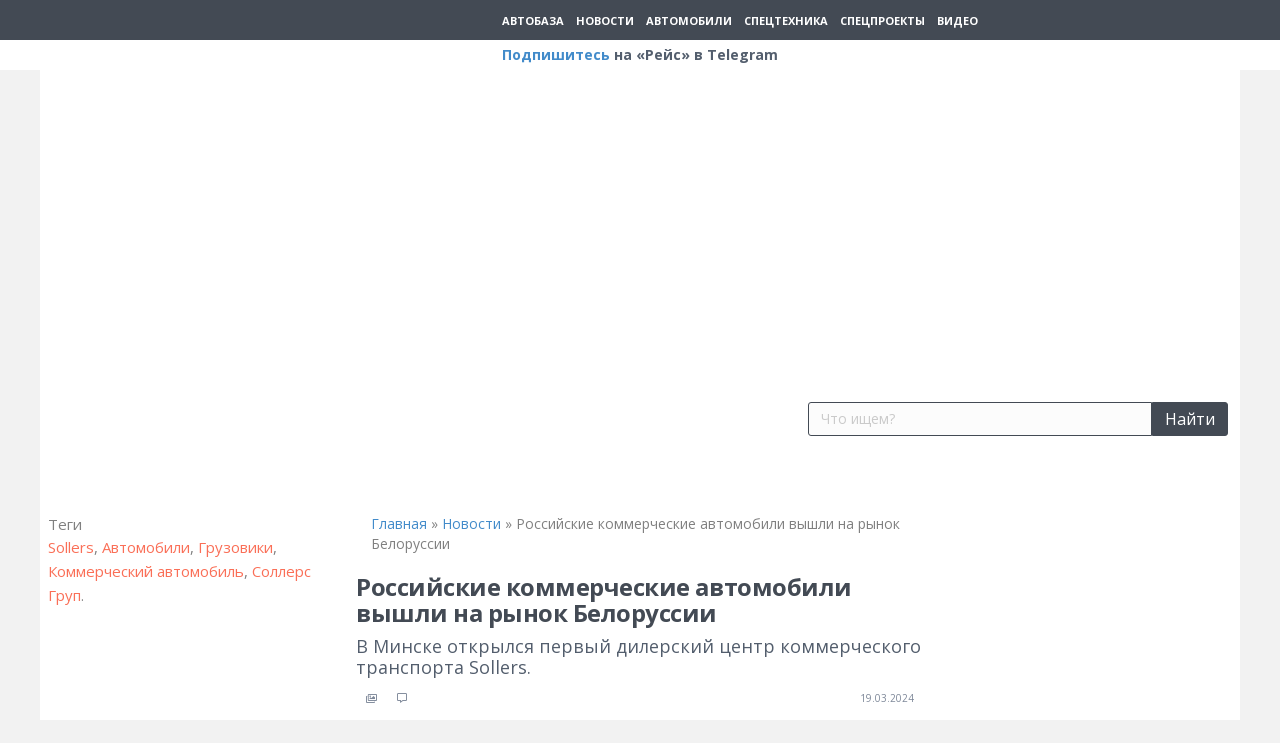

--- FILE ---
content_type: text/html; charset=UTF-8
request_url: https://reis.zr.ru/news/rossiiskie-kommercheskie-avtomobili-vyshli-na-rynok-belorussii/
body_size: 51091
content:
<!DOCTYPE html>
<html lang="ru-RU">
<head>
<meta charset="UTF-8" />
    <meta name='viewport' content='width=device-width, initial-scale=1.0' />
<meta http-equiv='X-UA-Compatible' content='IE=edge' />
<link rel="profile" href="https://gmpg.org/xfn/11" />
<meta name='robots' content='index, follow, max-image-preview:large, max-snippet:-1, max-video-preview:-1' />

	
	<title>Российские коммерческие автомобили вышли на рынок Белоруссии &ndash; Рейс.РФ</title><link rel="preload" as="style" href="https://fonts.googleapis.com/css?family=Open%20Sans%3A700%2C400%2C300&#038;display=swap" /><script src="/cdn-cgi/scripts/7d0fa10a/cloudflare-static/rocket-loader.min.js" data-cf-settings="9f7e9eec437a6c40548deab6-|49"></script><link rel="stylesheet" href="https://fonts.googleapis.com/css?family=Open%20Sans%3A700%2C400%2C300&#038;display=swap" media="print" onload="this.media='all'" /><noscript><link rel="stylesheet" href="https://fonts.googleapis.com/css?family=Open%20Sans%3A700%2C400%2C300&#038;display=swap" /></noscript>
	<meta name="description" content="В Минске открылся первый дилерский центр коммерческого транспорта Sollers. &ndash; Рейс.РФ" />
	<link rel="canonical" href="https://reis.zr.ru/news/rossiiskie-kommercheskie-avtomobili-vyshli-na-rynok-belorussii/" />
	<meta property="og:locale" content="ru_RU" />
	<meta property="og:type" content="article" />
	<meta property="og:title" content="Российские коммерческие автомобили вышли на рынок Белоруссии" />
	<meta property="og:description" content="В Минске открылся первый дилерский центр коммерческого транспорта Sollers." />
	<meta property="og:url" content="https://reis.zr.ru/news/rossiiskie-kommercheskie-avtomobili-vyshli-na-rynok-belorussii/" />
	<meta property="og:site_name" content="Рейс.РФ" />
	<meta property="article:publisher" content="https://www.facebook.com/%d0%96%d1%83%d1%80%d0%bd%d0%b0%d0%bb-%d0%a0%d0%b5%d0%b9%d1%81-497912937249254/" />
	<meta property="article:modified_time" content="2024-03-19T13:40:16+00:00" />
	<meta property="og:image" content="https://img-reis.zr.ru/storage/2024/03/1710855542-bez-imeni-1.jpg" />
	<meta property="og:image:width" content="935" />
	<meta property="og:image:height" content="652" />
	<meta name="twitter:card" content="summary_large_image" />
	<meta name="twitter:label1" content="Примерное время для чтения" />
	<meta name="twitter:data1" content="1 минута" />
	<script type="application/ld+json" class="yoast-schema-graph">{"@context":"https://schema.org","@graph":[{"@type":"Organization","@id":"https://reis.zr.ru/#organization","name":"\u041e\u041e\u041e \u00ab\u0420\u0435\u0439\u0441 \u041c\u0435\u0434\u0438\u0430\u00bb","url":"https://reis.zr.ru/","sameAs":["https://www.facebook.com/\u0416\u0443\u0440\u043d\u0430\u043b-\u0420\u0435\u0439\u0441-497912937249254/","https://www.youtube.com/channel/UCQJKoi2VwtRZfvCsoGg5HAQ/"],"logo":{"@type":"ImageObject","@id":"https://reis.zr.ru/#logo","inLanguage":"ru-RU","url":"https://img-reis.zr.ru/storage/2016/03/gusenichnyj_ekskavator_volvo_ec250dl_id21.jpg","contentUrl":"https://img-reis.zr.ru/storage/2016/03/gusenichnyj_ekskavator_volvo_ec250dl_id21.jpg","width":1280,"height":1025,"caption":"\u041e\u041e\u041e \u00ab\u0420\u0435\u0439\u0441 \u041c\u0435\u0434\u0438\u0430\u00bb"},"image":{"@id":"https://reis.zr.ru/#logo"}},{"@type":"WebSite","@id":"https://reis.zr.ru/#website","url":"https://reis.zr.ru/","name":"\u0420\u0435\u0439\u0441.\u0420\u0424","description":"\u041e\u0444\u0438\u0446\u0438\u0430\u043b\u044c\u043d\u044b\u0439 \u0441\u0430\u0439\u0442 \u0436\u0443\u0440\u043d\u0430\u043b\u0430 \u00ab\u0420\u0435\u0439\u0441\u00bb \u0418\u0437\u0434\u0430\u0442\u0435\u043b\u044c\u0441\u0442\u0432\u0430 \u00ab\u0417\u0430 \u0440\u0443\u043b\u0435\u043c\u00bb. \u0421\u0442\u0430\u0442\u044c\u0438, \u043d\u043e\u0432\u043e\u0441\u0442\u0438, \u0432\u0438\u0434\u0435\u043e-\u043e\u0431\u0437\u043e\u0440\u044b, \u043e\u043f\u044b\u0442 \u044d\u043a\u0441\u043f\u043b\u0443\u0430\u0442\u0430\u0446\u0438\u0438, \u0430\u043d\u0430\u043b\u0438\u0442\u0438\u043a\u0430, \u044d\u043a\u043e\u043d\u043e\u043c\u0438\u043a\u0430 \u0438 \u044d\u043a\u043e\u043b\u043e\u0433\u0438\u044f. \u0412\u0441\u0435 \u043e \u043a\u043e\u043c\u043c\u0435\u0440\u0447\u0435\u0441\u043a\u043e\u043c \u0442\u0440\u0430\u043d\u0441\u043f\u043e\u0440\u0442\u0435, \u043f\u0435\u0440\u0435\u0432\u043e\u0437\u043a\u0430\u0445 \u043f\u0430\u0441\u0441\u0430\u0436\u0438\u0440\u043e\u0432 \u0438 \u0433\u0440\u0443\u0437\u043e\u0432, \u0441\u0442\u0440\u043e\u0438\u0442\u0435\u043b\u044c\u043d\u043e\u0439, \u0434\u043e\u0440\u043e\u0436\u043d\u043e\u0439 \u0438 \u043a\u043e\u043c\u043c\u0443\u043d\u0430\u043b\u044c\u043d\u043e\u0439 \u0442\u0435\u0445\u043d\u0438\u043a\u0435.","publisher":{"@id":"https://reis.zr.ru/#organization"},"potentialAction":[{"@type":"SearchAction","target":{"@type":"EntryPoint","urlTemplate":"https://reis.zr.ru/?s={search_term_string}"},"query-input":"required name=search_term_string"}],"inLanguage":"ru-RU"},{"@type":"ImageObject","@id":"https://reis.zr.ru/news/rossiiskie-kommercheskie-avtomobili-vyshli-na-rynok-belorussii/#primaryimage","inLanguage":"ru-RU","url":"https://img-reis.zr.ru/storage/2024/03/1710855542-bez-imeni-1.jpg","contentUrl":"https://img-reis.zr.ru/storage/2024/03/1710855542-bez-imeni-1.jpg","width":935,"height":652},{"@type":"WebPage","@id":"https://reis.zr.ru/news/rossiiskie-kommercheskie-avtomobili-vyshli-na-rynok-belorussii/#webpage","url":"https://reis.zr.ru/news/rossiiskie-kommercheskie-avtomobili-vyshli-na-rynok-belorussii/","name":"\u0420\u043e\u0441\u0441\u0438\u0439\u0441\u043a\u0438\u0435 \u043a\u043e\u043c\u043c\u0435\u0440\u0447\u0435\u0441\u043a\u0438\u0435 \u0430\u0432\u0442\u043e\u043c\u043e\u0431\u0438\u043b\u0438 \u0432\u044b\u0448\u043b\u0438 \u043d\u0430 \u0440\u044b\u043d\u043e\u043a \u0411\u0435\u043b\u043e\u0440\u0443\u0441\u0441\u0438\u0438 &ndash; \u0420\u0435\u0439\u0441.\u0420\u0424","isPartOf":{"@id":"https://reis.zr.ru/#website"},"primaryImageOfPage":{"@id":"https://reis.zr.ru/news/rossiiskie-kommercheskie-avtomobili-vyshli-na-rynok-belorussii/#primaryimage"},"datePublished":"2024-03-19T12:10:00+00:00","dateModified":"2024-03-19T13:40:16+00:00","description":"\u0412 \u041c\u0438\u043d\u0441\u043a\u0435 \u043e\u0442\u043a\u0440\u044b\u043b\u0441\u044f \u043f\u0435\u0440\u0432\u044b\u0439 \u0434\u0438\u043b\u0435\u0440\u0441\u043a\u0438\u0439 \u0446\u0435\u043d\u0442\u0440 \u043a\u043e\u043c\u043c\u0435\u0440\u0447\u0435\u0441\u043a\u043e\u0433\u043e \u0442\u0440\u0430\u043d\u0441\u043f\u043e\u0440\u0442\u0430 Sollers. &ndash; \u0420\u0435\u0439\u0441.\u0420\u0424","breadcrumb":{"@id":"https://reis.zr.ru/news/rossiiskie-kommercheskie-avtomobili-vyshli-na-rynok-belorussii/#breadcrumb"},"inLanguage":"ru-RU","potentialAction":[{"@type":"ReadAction","target":["https://reis.zr.ru/news/rossiiskie-kommercheskie-avtomobili-vyshli-na-rynok-belorussii/"]}]},{"@type":"BreadcrumbList","@id":"https://reis.zr.ru/news/rossiiskie-kommercheskie-avtomobili-vyshli-na-rynok-belorussii/#breadcrumb","itemListElement":[{"@type":"ListItem","position":1,"name":"\u0413\u043b\u0430\u0432\u043d\u0430\u044f","item":"https://reis.zr.ru/"},{"@type":"ListItem","position":2,"name":"\u041d\u043e\u0432\u043e\u0441\u0442\u0438","item":"https://reis.zr.ru/news/"},{"@type":"ListItem","position":3,"name":"\u0420\u043e\u0441\u0441\u0438\u0439\u0441\u043a\u0438\u0435 \u043a\u043e\u043c\u043c\u0435\u0440\u0447\u0435\u0441\u043a\u0438\u0435 \u0430\u0432\u0442\u043e\u043c\u043e\u0431\u0438\u043b\u0438 \u0432\u044b\u0448\u043b\u0438 \u043d\u0430 \u0440\u044b\u043d\u043e\u043a \u0411\u0435\u043b\u043e\u0440\u0443\u0441\u0441\u0438\u0438"}]},{"@type":"NewsArticle","@id":"https://reis.zr.ru/news/rossiiskie-kommercheskie-avtomobili-vyshli-na-rynok-belorussii/#article","isPartOf":{"@id":"https://reis.zr.ru/news/rossiiskie-kommercheskie-avtomobili-vyshli-na-rynok-belorussii/#webpage"},"author":{"@id":"https://reis.zr.ru/#/schema/person/c7a4aa008154c36a1f5ce0f65561244b"},"headline":"\u0420\u043e\u0441\u0441\u0438\u0439\u0441\u043a\u0438\u0435 \u043a\u043e\u043c\u043c\u0435\u0440\u0447\u0435\u0441\u043a\u0438\u0435 \u0430\u0432\u0442\u043e\u043c\u043e\u0431\u0438\u043b\u0438 \u0432\u044b\u0448\u043b\u0438 \u043d\u0430 \u0440\u044b\u043d\u043e\u043a \u0411\u0435\u043b\u043e\u0440\u0443\u0441\u0441\u0438\u0438","datePublished":"2024-03-19T12:10:00+00:00","dateModified":"2024-03-19T13:40:16+00:00","mainEntityOfPage":{"@id":"https://reis.zr.ru/news/rossiiskie-kommercheskie-avtomobili-vyshli-na-rynok-belorussii/#webpage"},"wordCount":5,"commentCount":0,"publisher":{"@id":"https://reis.zr.ru/#organization"},"image":{"@id":"https://reis.zr.ru/news/rossiiskie-kommercheskie-avtomobili-vyshli-na-rynok-belorussii/#primaryimage"},"thumbnailUrl":"https://img-reis.zr.ru/storage/2024/03/1710855542-bez-imeni-1.jpg","keywords":["Sollers","\u0410\u0432\u0442\u043e\u043c\u043e\u0431\u0438\u043b\u0438","\u0413\u0440\u0443\u0437\u043e\u0432\u0438\u043a\u0438","\u041a\u043e\u043c\u043c\u0435\u0440\u0447\u0435\u0441\u043a\u0438\u0439 \u0430\u0432\u0442\u043e\u043c\u043e\u0431\u0438\u043b\u044c","\u0421\u043e\u043b\u043b\u0435\u0440\u0441 \u0413\u0440\u0443\u043f"],"inLanguage":"ru-RU","potentialAction":[{"@type":"CommentAction","name":"Comment","target":["https://reis.zr.ru/news/rossiiskie-kommercheskie-avtomobili-vyshli-na-rynok-belorussii/#respond"]}]},{"@type":"Person","@id":"https://reis.zr.ru/#/schema/person/c7a4aa008154c36a1f5ce0f65561244b","name":"\u0410\u043d\u0434\u0440\u0435\u0439 \u0421\u0438\u0440\u0435\u043d\u043a\u043e","image":{"@type":"ImageObject","@id":"https://reis.zr.ru/#personlogo","inLanguage":"ru-RU","url":"https://secure.gravatar.com/avatar/a8297532bb5238ac9291ce3f0c354f74?s=96&d=mm&r=g","contentUrl":"https://secure.gravatar.com/avatar/a8297532bb5238ac9291ce3f0c354f74?s=96&d=mm&r=g","caption":"\u0410\u043d\u0434\u0440\u0435\u0439 \u0421\u0438\u0440\u0435\u043d\u043a\u043e"},"url":"https://reis.zr.ru/author/sirenko/"}]}</script>
	


<link rel='dns-prefetch' href='//fonts.googleapis.com' />
<link rel='dns-prefetch' href='//yastatic.net' />
<link rel='dns-prefetch' href='//yandex.ru' />
<link rel='dns-prefetch' href='//reis.zr.ru' />
<link rel='dns-prefetch' href='//fonts.gstatic.com' />
<link href='https://fonts.gstatic.com' crossorigin rel='preconnect' />
<link rel="alternate" type="application/rss+xml" title="Рейс.РФ &raquo; Лента" href="https://reis.zr.ru/feed/" />
<link rel="alternate" type="application/rss+xml" title="Рейс.РФ &raquo; Лента комментариев" href="https://reis.zr.ru/comments/feed/" />
<link rel="alternate" type="application/rss+xml" title="Рейс.РФ &raquo; Лента комментариев к &laquo;Российские коммерческие автомобили вышли на рынок Белоруссии&raquo;" href="https://reis.zr.ru/news/rossiiskie-kommercheskie-avtomobili-vyshli-na-rynok-belorussii/feed/" />
<link rel="preload" href="https://reis.zr.ru/core/modules/b8d291bcfa/fonts/fontawesome/5.15.3/webfonts/fa-brands-400.woff2" as="font" type="font/woff2" crossorigin="anonymous">
<link rel="preload" href="https://reis.zr.ru/core/modules/b8d291bcfa/fonts/fontawesome/5.15.3/webfonts/fa-solid-900.woff2" as="font" type="font/woff2" crossorigin="anonymous">
<link rel="preload" href="https://reis.zr.ru/core/modules/b8d291bcfa/fonts/fontawesome/5.15.3/webfonts/fa-regular-400.woff2" as="font" type="font/woff2" crossorigin="anonymous">
<style>
img.wp-smiley,
img.emoji {
	display: inline !important;
	border: none !important;
	box-shadow: none !important;
	height: 1em !important;
	width: 1em !important;
	margin: 0 .07em !important;
	vertical-align: -0.1em !important;
	background: none !important;
	padding: 0 !important;
}
</style>
	<link rel='stylesheet' id='wp-block-library-css'  href='https://reis.zr.ru/lib/css/dist/block-library/style.min.css?rnd=38883' media='all' />
<style id='wp-block-library-theme-inline-css'>
#start-resizable-editor-section{display:none}.wp-block-audio figcaption{color:#555;font-size:13px;text-align:center}.is-dark-theme .wp-block-audio figcaption{color:hsla(0,0%,100%,.65)}.wp-block-code{font-family:Menlo,Consolas,monaco,monospace;color:#1e1e1e;padding:.8em 1em;border:1px solid #ddd;border-radius:4px}.wp-block-embed figcaption{color:#555;font-size:13px;text-align:center}.is-dark-theme .wp-block-embed figcaption{color:hsla(0,0%,100%,.65)}.blocks-gallery-caption{color:#555;font-size:13px;text-align:center}.is-dark-theme .blocks-gallery-caption{color:hsla(0,0%,100%,.65)}.wp-block-image figcaption{color:#555;font-size:13px;text-align:center}.is-dark-theme .wp-block-image figcaption{color:hsla(0,0%,100%,.65)}.wp-block-pullquote{border-top:4px solid;border-bottom:4px solid;margin-bottom:1.75em;color:currentColor}.wp-block-pullquote__citation,.wp-block-pullquote cite,.wp-block-pullquote footer{color:currentColor;text-transform:uppercase;font-size:.8125em;font-style:normal}.wp-block-quote{border-left:.25em solid;margin:0 0 1.75em;padding-left:1em}.wp-block-quote cite,.wp-block-quote footer{color:currentColor;font-size:.8125em;position:relative;font-style:normal}.wp-block-quote.has-text-align-right{border-left:none;border-right:.25em solid;padding-left:0;padding-right:1em}.wp-block-quote.has-text-align-center{border:none;padding-left:0}.wp-block-quote.is-large,.wp-block-quote.is-style-large{border:none}.wp-block-search .wp-block-search__label{font-weight:700}.wp-block-group.has-background{padding:1.25em 2.375em;margin-top:0;margin-bottom:0}.wp-block-separator{border:none;border-bottom:2px solid;margin-left:auto;margin-right:auto;opacity:.4}.wp-block-separator:not(.is-style-wide):not(.is-style-dots){width:100px}.wp-block-separator.has-background:not(.is-style-dots){border-bottom:none;height:1px}.wp-block-separator.has-background:not(.is-style-wide):not(.is-style-dots){height:2px}.wp-block-table thead{border-bottom:3px solid}.wp-block-table tfoot{border-top:3px solid}.wp-block-table td,.wp-block-table th{padding:.5em;border:1px solid;word-break:normal}.wp-block-table figcaption{color:#555;font-size:13px;text-align:center}.is-dark-theme .wp-block-table figcaption{color:hsla(0,0%,100%,.65)}.wp-block-video figcaption{color:#555;font-size:13px;text-align:center}.is-dark-theme .wp-block-video figcaption{color:hsla(0,0%,100%,.65)}.wp-block-template-part.has-background{padding:1.25em 2.375em;margin-top:0;margin-bottom:0}#end-resizable-editor-section{display:none}
</style>
<link rel='stylesheet' id='cookie-notice-front-css'  href='https://reis.zr.ru/core/modules/cookie-notice/css/front.min.css?rnd=38883' media='all' />
<link rel='stylesheet' id='bodhi-svgs-attachment-css'  href='https://reis.zr.ru/core/modules/fc7e3ccd56/css/svgs-attachment.css?rnd=38883' media='all' />
<link rel='stylesheet' id='fl-builder-layout-bundle-7cb71c018c01ccb6918e5a91ab3679cc-css'  href='https://reis.zr.ru/storage/bb-plugin/cache/7cb71c018c01ccb6918e5a91ab3679cc-layout-bundle.css?rnd=38883' media='all' />
<link rel='stylesheet' id='fancybox-css'  href='https://reis.zr.ru/core/modules/f49e5d210d/fancybox/1.5.4/jquery.fancybox.css?rnd=38883' media='screen' />
<link rel='stylesheet' id='child-style-css'  href='https://reis.zr.ru/core/assets/3838308dff/style.css?rnd=38883' media='all' />
<link rel='stylesheet' id='font-awesome-5-css'  href='https://reis.zr.ru/core/modules/b8d291bcfa/fonts/fontawesome/5.15.3/css/all.min.css?rnd=38883' media='all' />
<link rel='stylesheet' id='jquery-magnificpopup-css'  href='https://reis.zr.ru/core/modules/b8d291bcfa/css/jquery.magnificpopup.css?rnd=38883' media='all' />
<link rel='stylesheet' id='base-css'  href='https://reis.zr.ru/core/assets/bc1ef1f7a5/css/base.min.css?rnd=38883' media='all' />
<link rel='stylesheet' id='fl-automator-skin-css'  href='https://reis.zr.ru/storage/bb-theme/skin-657043566e12c.css?rnd=38883' media='all' />
<link rel='stylesheet' id='pp-animate-css'  href='https://reis.zr.ru/core/modules/840728887f/assets/css/animate.min.css?rnd=38883' media='all' />

<style id='rocket-lazyload-inline-css'>
.rll-youtube-player{position:relative;padding-bottom:56.23%;height:0;overflow:hidden;max-width:100%;}.rll-youtube-player:focus-within{outline: 2px solid currentColor;outline-offset: 5px;}.rll-youtube-player iframe{position:absolute;top:0;left:0;width:100%;height:100%;z-index:100;background:0 0}.rll-youtube-player img{bottom:0;display:block;left:0;margin:auto;max-width:100%;width:100%;position:absolute;right:0;top:0;border:none;height:auto;-webkit-transition:.4s all;-moz-transition:.4s all;transition:.4s all}.rll-youtube-player img:hover{-webkit-filter:brightness(75%)}.rll-youtube-player .play{height:100%;width:100%;left:0;top:0;position:absolute;background:url(https://img-reis.zr.ru/core/modules/ffee7df689/assets/img/youtube.png) no-repeat center;background-color: transparent !important;cursor:pointer;border:none;}
</style>
<script src='https://reis.zr.ru/lib/js/jquery/jquery.min.js?rnd=38883' id='jquery-core-js' defer type="9f7e9eec437a6c40548deab6-text/javascript"></script>
<script src='https://reis.zr.ru/lib/js/jquery/jquery-migrate.min.js?rnd=38883' id='jquery-migrate-js' defer type="9f7e9eec437a6c40548deab6-text/javascript"></script>
<script src='https://reis.zr.ru/lib/js/imagesloaded.min.js?rnd=38883' id='imagesloaded-js' defer type="9f7e9eec437a6c40548deab6-text/javascript"></script>
<link rel="https://api.w.org/" href="https://reis.zr.ru/wp-json/" /><link rel="alternate" type="application/json" href="https://reis.zr.ru/wp-json/wp/v2/headlines/91909" /><link rel="EditURI" type="application/rsd+xml" title="RSD" href="https://reis.zr.ru/xmlrpc.php?rsd" />
<link rel='shortlink' href='https://reis.zr.ru/?p=91909' />
<link rel="alternate" type="application/json+oembed" href="https://reis.zr.ru/wp-json/oembed/1.0/embed?url=https%3A%2F%2Freis.zr.ru%2Fnews%2Frossiiskie-kommercheskie-avtomobili-vyshli-na-rynok-belorussii%2F" />
<link rel="alternate" type="text/xml+oembed" href="https://reis.zr.ru/wp-json/oembed/1.0/embed?url=https%3A%2F%2Freis.zr.ru%2Fnews%2Frossiiskie-kommercheskie-avtomobili-vyshli-na-rynok-belorussii%2F&#038;format=xml" />
		<script type="9f7e9eec437a6c40548deab6-text/javascript">
			var bb_powerpack = {
				ajaxurl: 'https://reis.zr.ru/manager/admin-ajax.php'
			};
		</script>
		

<script src="https://yandex.ru/ads/system/header-bidding.js" async type="9f7e9eec437a6c40548deab6-text/javascript"></script>

<script type="9f7e9eec437a6c40548deab6-text/javascript">window.yaContextCb = window.yaContextCb || []</script>
<script src="https://yandex.ru/ads/system/context.js" async type="9f7e9eec437a6c40548deab6-text/javascript"></script>



<link rel="preconnect" href="https://cdn.advertronic.io">
<link rel="preload" href="https://cdn.advertronic.io/b/3fd23b9e-b4b8-4ea8-b164-be348fae690c.json" as="fetch" type="application/json" crossorigin>
<script src="https://cdn.advertronic.io/j/s.js" type="9f7e9eec437a6c40548deab6-module" async></script>
<script type="9f7e9eec437a6c40548deab6-text/javascript">
    (window.advertronic = window.advertronic || {cmd:[]}).cmd.push({
        init:{userId: '3fd23b9e-b4b8-4ea8-b164-be348fae690c'}
    });
</script>


<link rel="preload" href="https://web.webformscr.com/apps/fc3/build/default-handler.js?1672731354857" as="script">
<link rel="preload" href="https://yandex.ru/ads/system/context.js" as="script">

<link rel="dns-prefetch" href="https://yastatic.net/">
<link rel="dns-prefetch" href="https://yandex.ru/">
<link rel="dns-prefetch" href="https://reis.zr.ru/">
<link rel="preconnect" href="https://yastatic.net/">
<link rel="preconnect" href="https://yandex.ru/">
<link rel="preconnect" href="https://www.gstatic.com/">
<link rel="preconnect" href="https://an.yandex.ru/">
<link rel="preconnect" href="https://cm.lentainform.com/">
<link rel="preconnect" href="https://jsc.lentainform.com/">
<link rel="preconnect" href="https://smi2.ru/">

<link rel="preconnect" href="https://fonts.gstatic.com" crossorigin="">
<link rel="preconnect" href="https://fonts.googleapis.com" crossorigin="">



<meta name="msvalidate.01" content="71A8B53C6A0DA51B4BE4DD9A0D7F9F99" />
<meta name="zen-verification" content="WSr1Ox7HoXSv9ZnqC9ylILGfi1u31mmWp1AmhOpEZRMiUxk0frZ7uvJkTTQuyRff" />

<style>.recentcomments a{display:inline !important;padding:0 !important;margin:0 !important;}</style><link rel="icon" href="https://reis.zr.ru/storage/2021/05/reis-favicon.svg" sizes="32x32" />
<link rel="icon" href="https://reis.zr.ru/storage/2021/05/reis-favicon.svg" sizes="192x192" />
<link rel="apple-touch-icon" href="https://reis.zr.ru/storage/2021/05/reis-favicon.svg" />
<meta name="msapplication-TileImage" content="https://reis.zr.ru/storage/2021/05/reis-favicon.svg" />
<style>
.ai-viewports                 {--ai: 1;}
.ai-viewport-3                { display: none !important;}
.ai-viewport-2                { display: none !important;}
.ai-viewport-1                { display: inherit !important;}
.ai-viewport-0                { display: none !important;}
@media (min-width: 768px) and (max-width: 979px) {
.ai-viewport-1                { display: none !important;}
.ai-viewport-2                { display: inherit !important;}
}
@media (max-width: 767px) {
.ai-viewport-1                { display: none !important;}
.ai-viewport-3                { display: inherit !important;}
}
</style>
<noscript><style id="rocket-lazyload-nojs-css">.rll-youtube-player, [data-lazy-src]{display:none !important;}</style></noscript><link data-minify="1" rel="stylesheet" type="text/css" href="https://reis.zr.ru/core/cache/min/1/npm/slick-carousel@1.8.1/slick/slick.css?rnd=38883"/>
<link data-minify="1" rel="stylesheet" type="text/css" href="https://reis.zr.ru/core/cache/min/1/npm/slick-carousel@1.8.1/slick/slick-theme.css?rnd=38883"/>
<script data-minify="1" type="9f7e9eec437a6c40548deab6-text/javascript" src="https://reis.zr.ru/core/cache/min/1/npm/slick-carousel@1.8.1/slick/slick.min.js?rnd=38883" defer></script>


</head>
<body class="headlines-template-default single single-headlines postid-91909 single-format-standard cookies-not-set fl-theme-builder-header fl-theme-builder-footer fl-theme-builder-singular fl-framework-base fl-preset-default fl-full-width fl-search-active has-blocks" itemscope="itemscope" itemtype="https://schema.org/WebPage">




<script type="9f7e9eec437a6c40548deab6-text/javascript">
   (function(m,e,t,r,i,k,a){m[i]=m[i]||function(){(m[i].a=m[i].a||[]).push(arguments)};
   m[i].l=1*new Date();
   for (var j = 0; j < document.scripts.length; j++) {if (document.scripts[j].src === r) { return; }}
   k=e.createElement(t),a=e.getElementsByTagName(t)[0],k.async=1,k.src=r,a.parentNode.insertBefore(k,a)})
   (window, document, "script", "https://mc.yandex.ru/metrika/tag.js", "ym");

   ym(33960119, "init", {
        clickmap:true,
        trackLinks:true,
        accurateTrackBounce:true
   });
</script>
<noscript><div><img src="https://mc.yandex.ru/watch/33960119" style="position:absolute; left:-9999px;" alt="" /></div></noscript>



<noscript><iframe src="https://www.googletagmanager.com/ns.html?id=GTM-M53T68K"
height="0" width="0" style="display:none;visibility:hidden"></iframe></noscript>
<a aria-label="Skip to content" class="fl-screen-reader-text" href="#fl-main-content">Skip to content</a><div class="fl-page">
                        <header class="fl-builder-content fl-builder-content-57509 fl-builder-global-templates-locked" data-post-id="57509" data-type="header" data-sticky="0" data-sticky-breakpoint="medium" data-shrink="0" data-overlay="0" data-overlay-bg="transparent" data-shrink-image-height="50px" itemscope="itemscope" itemtype="http://schema.org/WPHeader"><div class="fl-row fl-row-full-width fl-row-bg-color fl-node-6088129bd47c4" data-node="6088129bd47c4">
	<div class="fl-row-content-wrap">
						<div class="fl-row-content fl-row-fixed-width fl-node-content">
		
<div class="fl-col-group fl-node-6088129bdd070" data-node="6088129bdd070">
			<div class="fl-col fl-node-6088129bdd160" data-node="6088129bdd160">
	<div class="fl-col-content fl-node-content">
	<div class="fl-module fl-module-reis-layout-topline fl-node-6088127560588" data-node="6088127560588">
	<div class="fl-module-content fl-node-content">
		<header>
    <section class="this-fixed">
        <section class="this-topline">
            <div class="this-logo">
                <a href="/">
                    <img src="data:image/svg+xml,%3Csvg%20xmlns='http://www.w3.org/2000/svg'%20viewBox='0%200%200%200'%3E%3C/svg%3E" title="Логотип сайта" data-lazy-src="https://reis.zr.ru/storage/2021/02/reis_rf_logo-white.svg"/><noscript><img src="https://reis.zr.ru/storage/2021/02/reis_rf_logo-white.svg" title="Логотип сайта"/></noscript>
                </a>
            </div>
            <nav class="this-menu">
                <ul>
                                            <li>
                            <a href="https://reis.zr.ru/articles/avtobaza/" title="Автобаза"
                               target="">
                                Автобаза                            </a>
                        </li>
                                            <li>
                            <a href="/news/" title="Новости"
                               target="">
                                Новости                            </a>
                        </li>
                                            <li>
                            <a href="https://reis.zr.ru/articles/avtomobili/" title="Автомобили"
                               target="">
                                Автомобили                            </a>
                        </li>
                                            <li>
                            <a href="https://reis.zr.ru/articles/spetstehnika/" title="Спецтехника"
                               target="">
                                Спецтехника                            </a>
                        </li>
                                            <li>
                            <a href="https://reis.zr.ru/articles/spetsproekty/" title="Спецпроекты"
                               target="">
                                Спецпроекты                            </a>
                        </li>
                                            <li>
                            <a href="https://rutube.ru/channel/1179637/" title="Видео"
                               target="_blank">
                                Видео                            </a>
                        </li>
                                    </ul>
            </nav>

            <div class="this-actions">
                                <button class="js-btn-search">
                    <i class="fas fa-search"></i>
                </button>
                <button class="js-btn-menu">
                    <i class="fas fa-bars"></i>
                </button>
            </div>
        </section>
        <nav class="this-mobile-menu js-mobile-menu" style="display: none">
                            <ul class="this-mobile-links">
                                    <li>
                        <a href="https://reis.zr.ru/articles/avtobaza/" title="Автобаза">
                            Автобаза                        </a>
                    </li>
                                    <li>
                        <a href="https://reis.zr.ru/articles/avtomobili/" title="Автомобили">
                            Автомобили                        </a>
                    </li>
                                    <li>
                        <a href="https://reis.zr.ru/articles/spetstehnika/" title="Спецтехника">
                            Спецтехника                        </a>
                    </li>
                                    <li>
                        <a href="/news/" title="Новости">
                            Новости                        </a>
                    </li>
                                    <li>
                        <a href="https://reis.zr.ru/articles/ekonomika/" title="Экономика">
                            Экономика                        </a>
                    </li>
                                    <li>
                        <a href="https://reis.zr.ru/articles/spetsproekty/" title="Спецпроекты">
                            Спецпроекты                        </a>
                    </li>
                            </ul>
            <ul class="this-mobile-external">
                <li>
                    <a target="_blank" href="https://rutube.ru/channel/1179637/"><img
                                src="data:image/svg+xml,%3Csvg%20xmlns='http://www.w3.org/2000/svg'%20viewBox='0%200%200%200'%3E%3C/svg%3E" data-lazy-src="https://reis.zr.ru/core/assets/3838308dff/rutube.svg"/><noscript><img
                                src="https://reis.zr.ru/core/assets/3838308dff/rutube.svg"/></noscript></a>
                </li>
                




                <li>
                    <a target="_blank" href="https://vk.com/public155789736"><img
                                src="data:image/svg+xml,%3Csvg%20xmlns='http://www.w3.org/2000/svg'%20viewBox='0%200%200%200'%3E%3C/svg%3E" data-lazy-src="https://reis.zr.ru/core/assets/3838308dff/vk.svg"/><noscript><img
                                src="https://reis.zr.ru/core/assets/3838308dff/vk.svg"/></noscript></a>
                </li>
                <li>
                    <a target="_blank" href="https://ok.ru/group/54154847453335"><img
                                src="data:image/svg+xml,%3Csvg%20xmlns='http://www.w3.org/2000/svg'%20viewBox='0%200%200%200'%3E%3C/svg%3E" data-lazy-src="https://reis.zr.ru/core/assets/3838308dff/ok.svg"/><noscript><img
                                src="https://reis.zr.ru/core/assets/3838308dff/ok.svg"/></noscript></a>
                </li>
            </ul>
        </nav>
        <nav class="this-mobile-search js-mobile-search" style="display: none">
            <form action="/">
                <input type="search" aria-label="Search input" class="fl-search-text" placeholder="Что ищем?" value=""
                       name="s">
                <button type="submit">Найти</button>
            </form>
        </nav>
        <div class="tg_line">
            <a href="https://t.me/+P8KsATj3RFZlYWMy/?from=headersend" target="_blank">Подпишитесь</a> на «Рейс» в Telegram
        </div>
    </section>
</header>	</div>
</div>
	</div>
</div>
	</div>
		</div>
	</div>
</div>
<div class="fl-row fl-row-full-width fl-row-bg-color fl-node-608816902fcc9" data-node="608816902fcc9">
	<div class="fl-row-content-wrap">
						<div class="fl-row-content fl-row-fixed-width fl-node-content">
		
<div class="fl-col-group fl-node-6088169036cb9" data-node="6088169036cb9">
			<div class="fl-col fl-node-6088169036d92" data-node="6088169036d92">
	<div class="fl-col-content fl-node-content">
	<div class="fl-module fl-module-html fl-node-6063840c563c4" data-node="6063840c563c4">
	<div class="fl-module-content fl-node-content">
		<div class="fl-html">
	<div class="ads">
    <div class='ai-viewports ai-viewport-1 ai-viewport-2 ai-insert-1-45222364' style='margin: 8px auto; text-align: center; display: block; clear: both; min-height: 266px;' data-insertion-position='prepend' data-selector='.ai-insert-1-45222364' data-insertion-no-dbg data-code='[base64]' data-block='1'></div>


</div></div>
	</div>
</div>
	</div>
</div>
	</div>
		</div>
	</div>
</div>
<div class="fl-row fl-row-full-width fl-row-bg-color fl-node-6019bf330172f" data-node="6019bf330172f">
	<div class="fl-row-content-wrap">
						<div class="fl-row-content fl-row-fixed-width fl-node-content">
		
<div class="fl-col-group fl-node-60881283cbea8" data-node="60881283cbea8">
			<div class="fl-col fl-node-60881283cbf52" data-node="60881283cbf52">
	<div class="fl-col-content fl-node-content">
	<div class="fl-module fl-module-reis-layout-header fl-node-60881283cbe41" data-node="60881283cbe41">
	<div class="fl-module-content fl-node-content">
		<section>
    <div class="this-logo">
        <a href="/">
            <img src="data:image/svg+xml,%3Csvg%20xmlns='http://www.w3.org/2000/svg'%20viewBox='0%200%200%200'%3E%3C/svg%3E" title="Большой логотип" data-lazy-src="https://reis.zr.ru/storage/2021/02/reis_rf_logo-red.svg"/><noscript><img src="https://reis.zr.ru/storage/2021/02/reis_rf_logo-red.svg" title="Большой логотип"/></noscript>
        </a>
    </div>
    <div class="this-form">
        <form action="/">
            <input type="search" aria-label="Search input" class="fl-search-text" placeholder="Что ищем?" value="" name="s">
            <button type="submit">Найти</button>
        </form>
    </div>
</section>	</div>
</div>
	</div>
</div>
	</div>
		</div>
	</div>
</div>
</header>            	<div id="fl-main-content" class="fl-page-content" itemprop="mainContentOfPage" role="main">
		<div class="fl-builder-content fl-builder-content-57512 fl-builder-global-templates-locked" data-post-id="57512"><div class="fl-row fl-row-fixed-width fl-row-bg-none fl-node-601862700cf50 app-layout" data-node="601862700cf50">
	<div class="fl-row-content-wrap">
						<div class="fl-row-content fl-row-fixed-width fl-node-content">
		
<div class="fl-col-group fl-node-601862700cf59" data-node="601862700cf59">
			<div class="fl-col fl-node-601862700cf5e fl-col-small app-layout-left" data-node="601862700cf5e">
	<div class="fl-col-content fl-node-content">
	<div class="fl-module fl-module-reis-single-imprint fl-node-601bfb3f1ff8d" data-node="601bfb3f1ff8d">
	<div class="fl-module-content fl-node-content">
		

    <div class="this-item">
        <span class="this-headline">
            Теги
        </span>
        <div class="this-links">
                            <a href="https://reis.zr.ru/tag/sollers/" class="this-link">Sollers</a>,                            <a href="https://reis.zr.ru/tag/avtomobili/" class="this-link">Автомобили</a>,                            <a href="https://reis.zr.ru/tag/gruzoviki/" class="this-link">Грузовики</a>,                            <a href="https://reis.zr.ru/tag/kommercheskii_avtomobil/" class="this-link">Коммерческий автомобиль</a>,                            <a href="https://reis.zr.ru/tag/sollers-grup/" class="this-link">Соллерс Груп</a>.                    </div>
    </div>
	</div>
</div>
<div class="fl-module fl-module-widget fl-node-606450e01ac55" data-node="606450e01ac55">
	<div class="fl-module-content fl-node-content">
		<div class="fl-widget">
<div class="widget block-widget"><div class='ai-viewports ai-viewport-1 ai-viewport-2 ai-insert-2-69268268' style='margin: 8px auto; text-align: center; display: block; clear: both; min-height: 616px;' data-insertion-position='prepend' data-selector='.ai-insert-2-69268268' data-insertion-no-dbg data-code='[base64]' data-block='2'></div>

</div></div>
	</div>
</div>
<div class="fl-module fl-module-reis-list-news fl-node-609a2b3ed2274" data-node="609a2b3ed2274">
	<div class="fl-module-content fl-node-content">
		    <section class="this-feed "
         itemscope="itemscope" itemtype="https://schema.org/Collection">
        <h2 class="this-head">
            <a href="/news/">
                Новости
            </a>
        </h2>
                    <article class="this-record">
                                <meta itemscope itemprop="mainEntityOfPage" itemtype="https://schema.org/WebPage" itemid="https://reis.zr.ru/news/messendzher-max-stanet-pomoshchnikom-dlya-rabotnikov-i-rabotodatelei/" content="Мессенджер Max станет помощником для работников и работодателей" /><meta itemprop="datePublished" content="2026-01-23" /><meta itemprop="dateModified" content="2026-01-23" /><div itemprop="publisher" itemscope itemtype="https://schema.org/Organization"><meta itemprop="name" content="Рейс.РФ"></div><div itemscope itemprop="author" itemtype="https://schema.org/Person"><meta itemprop="url" content="https://reis.zr.ru/author/sirenko/" /><meta itemprop="name" content="Андрей Сиренко" /></div><div itemscope itemprop="image" itemtype="https://schema.org/ImageObject"><meta itemprop="url" content="https://img-reis.zr.ru/storage/2026/01/1769192398-imeni-1.gif" /><meta itemprop="width" content="643" /><meta itemprop="height" content="585" /></div><div itemprop="interactionStatistic" itemscope itemtype="https://schema.org/InteractionCounter"><meta itemprop="interactionType" content="https://schema.org/CommentAction" /><meta itemprop="userInteractionCount" content="0" /></div>                <div class="this-body">
                    <div class="this-date">
                        23.01.2026                    </div>
                    <div class="this-link" itemprop="headline">
                        <a href="https://reis.zr.ru/news/messendzher-max-stanet-pomoshchnikom-dlya-rabotnikov-i-rabotodatelei/" rel="bookmark" title="Мессенджер Max станет помощником для работников и работодателей">
                            Мессенджер Max станет помощником для работников и работодателей                        </a>
                    </div>
                </div>
            </article>
                    <article class="this-record">
                                <meta itemscope itemprop="mainEntityOfPage" itemtype="https://schema.org/WebPage" itemid="https://reis.zr.ru/news/predstavleny-novye-polupritsepy-ultrailer/" content="Представлены новые полуприцепы ULTRAILER" /><meta itemprop="datePublished" content="2026-01-23" /><meta itemprop="dateModified" content="2026-01-23" /><div itemprop="publisher" itemscope itemtype="https://schema.org/Organization"><meta itemprop="name" content="Рейс.РФ"></div><div itemscope itemprop="author" itemtype="https://schema.org/Person"><meta itemprop="url" content="https://reis.zr.ru/author/sirenko/" /><meta itemprop="name" content="Андрей Сиренко" /></div><div itemscope itemprop="image" itemtype="https://schema.org/ImageObject"><meta itemprop="url" content="https://img-reis.zr.ru/storage/2026/01/1769181223-imeni-1.gif" /><meta itemprop="width" content="780" /><meta itemprop="height" content="581" /></div><div itemprop="interactionStatistic" itemscope itemtype="https://schema.org/InteractionCounter"><meta itemprop="interactionType" content="https://schema.org/CommentAction" /><meta itemprop="userInteractionCount" content="0" /></div>                <div class="this-body">
                    <div class="this-date">
                        23.01.2026                    </div>
                    <div class="this-link" itemprop="headline">
                        <a href="https://reis.zr.ru/news/predstavleny-novye-polupritsepy-ultrailer/" rel="bookmark" title="Представлены новые полуприцепы ULTRAILER">
                            Представлены новые полуприцепы ULTRAILER                        </a>
                    </div>
                </div>
            </article>
                    <article class="this-record">
                                <meta itemscope itemprop="mainEntityOfPage" itemtype="https://schema.org/WebPage" itemid="https://reis.zr.ru/news/kak-izmenilas-srednyaya-tsena-gruzovikov-s-probegom/" content="Как изменилась средняя цена грузовиков с пробегом" /><meta itemprop="datePublished" content="2026-01-23" /><meta itemprop="dateModified" content="2026-01-23" /><div itemprop="publisher" itemscope itemtype="https://schema.org/Organization"><meta itemprop="name" content="Рейс.РФ"></div><div itemscope itemprop="author" itemtype="https://schema.org/Person"><meta itemprop="url" content="https://reis.zr.ru/author/sirenko/" /><meta itemprop="name" content="Андрей Сиренко" /></div><div itemscope itemprop="image" itemtype="https://schema.org/ImageObject"><meta itemprop="url" content="https://img-reis.zr.ru/storage/2025/12/1766720163-bez-imeni-1.gif" /><meta itemprop="width" content="869" /><meta itemprop="height" content="757" /></div><div itemprop="interactionStatistic" itemscope itemtype="https://schema.org/InteractionCounter"><meta itemprop="interactionType" content="https://schema.org/CommentAction" /><meta itemprop="userInteractionCount" content="0" /></div>                <div class="this-body">
                    <div class="this-date">
                        23.01.2026                    </div>
                    <div class="this-link" itemprop="headline">
                        <a href="https://reis.zr.ru/news/kak-izmenilas-srednyaya-tsena-gruzovikov-s-probegom/" rel="bookmark" title="Как изменилась средняя цена грузовиков с пробегом">
                            Как изменилась средняя цена грузовиков с пробегом                        </a>
                    </div>
                </div>
            </article>
                    <article class="this-record">
                                <meta itemscope itemprop="mainEntityOfPage" itemtype="https://schema.org/WebPage" itemid="https://reis.zr.ru/news/gosudarstvo-pomozhet-priobresti-polnoprivodnye-gruzoviki-baz/" content="Государство поможет приобрести полноприводные грузовики БАЗ" /><meta itemprop="datePublished" content="2026-01-23" /><meta itemprop="dateModified" content="2026-01-23" /><div itemprop="publisher" itemscope itemtype="https://schema.org/Organization"><meta itemprop="name" content="Рейс.РФ"></div><div itemscope itemprop="author" itemtype="https://schema.org/Person"><meta itemprop="url" content="https://reis.zr.ru/author/sirenko/" /><meta itemprop="name" content="Андрей Сиренко" /></div><div itemscope itemprop="image" itemtype="https://schema.org/ImageObject"><meta itemprop="url" content="https://img-reis.zr.ru/storage/2025/12/1764900233-bez-imeni-1.gif" /><meta itemprop="width" content="633" /><meta itemprop="height" content="395" /></div><div itemprop="interactionStatistic" itemscope itemtype="https://schema.org/InteractionCounter"><meta itemprop="interactionType" content="https://schema.org/CommentAction" /><meta itemprop="userInteractionCount" content="0" /></div>                <div class="this-body">
                    <div class="this-date">
                        23.01.2026                    </div>
                    <div class="this-link" itemprop="headline">
                        <a href="https://reis.zr.ru/news/gosudarstvo-pomozhet-priobresti-polnoprivodnye-gruzoviki-baz/" rel="bookmark" title="Государство поможет приобрести полноприводные грузовики БАЗ">
                            Государство поможет приобрести полноприводные грузовики БАЗ                        </a>
                    </div>
                </div>
            </article>
                    <article class="this-record">
                                <meta itemscope itemprop="mainEntityOfPage" itemtype="https://schema.org/WebPage" itemid="https://reis.zr.ru/news/50-mlrd-vydelyat-na-podderzhku-pokupki-transporta/" content="50 млрд выделят на поддержку покупки транспорта" /><meta itemprop="datePublished" content="2026-01-22" /><meta itemprop="dateModified" content="2026-01-23" /><div itemprop="publisher" itemscope itemtype="https://schema.org/Organization"><meta itemprop="name" content="Рейс.РФ"></div><div itemscope itemprop="author" itemtype="https://schema.org/Person"><meta itemprop="url" content="https://reis.zr.ru/author/sirenko/" /><meta itemprop="name" content="Андрей Сиренко" /></div><div itemscope itemprop="image" itemtype="https://schema.org/ImageObject"><meta itemprop="url" content="https://img-reis.zr.ru/storage/2025/12/1766590363-bez-imeni-1.gif" /><meta itemprop="width" content="866" /><meta itemprop="height" content="705" /></div><div itemprop="interactionStatistic" itemscope itemtype="https://schema.org/InteractionCounter"><meta itemprop="interactionType" content="https://schema.org/CommentAction" /><meta itemprop="userInteractionCount" content="0" /></div>                <div class="this-body">
                    <div class="this-date">
                        22.01.2026                    </div>
                    <div class="this-link" itemprop="headline">
                        <a href="https://reis.zr.ru/news/50-mlrd-vydelyat-na-podderzhku-pokupki-transporta/" rel="bookmark" title="50 млрд выделят на поддержку покупки транспорта">
                            50 млрд выделят на поддержку покупки транспорта                        </a>
                    </div>
                </div>
            </article>
                    <article class="this-record">
                                <meta itemscope itemprop="mainEntityOfPage" itemtype="https://schema.org/WebPage" itemid="https://reis.zr.ru/news/krupnyi-perevozchik-obnovil-park-otechestvennymi-tyagachami/" content="Крупный перевозчик обновил парк отечественными тягачами" /><meta itemprop="datePublished" content="2026-01-22" /><meta itemprop="dateModified" content="2026-01-22" /><div itemprop="publisher" itemscope itemtype="https://schema.org/Organization"><meta itemprop="name" content="Рейс.РФ"></div><div itemscope itemprop="author" itemtype="https://schema.org/Person"><meta itemprop="url" content="https://reis.zr.ru/author/sirenko/" /><meta itemprop="name" content="Андрей Сиренко" /></div><div itemscope itemprop="image" itemtype="https://schema.org/ImageObject"><meta itemprop="url" content="https://img-reis.zr.ru/storage/2026/01/1769106097-bez-imeni-1.gif" /><meta itemprop="width" content="1003" /><meta itemprop="height" content="669" /></div><div itemprop="interactionStatistic" itemscope itemtype="https://schema.org/InteractionCounter"><meta itemprop="interactionType" content="https://schema.org/CommentAction" /><meta itemprop="userInteractionCount" content="0" /></div>                <div class="this-body">
                    <div class="this-date">
                        22.01.2026                    </div>
                    <div class="this-link" itemprop="headline">
                        <a href="https://reis.zr.ru/news/krupnyi-perevozchik-obnovil-park-otechestvennymi-tyagachami/" rel="bookmark" title="Крупный перевозчик обновил парк отечественными тягачами">
                            Крупный перевозчик обновил парк отечественными тягачами                        </a>
                    </div>
                </div>
            </article>
                    <article class="this-record">
                                <meta itemscope itemprop="mainEntityOfPage" itemtype="https://schema.org/WebPage" itemid="https://reis.zr.ru/news/struktura-sebestoimosti-avtoperevozok-v-2025-godu/" content="Структура себестоимости автоперевозок в 2025 году" /><meta itemprop="datePublished" content="2026-01-22" /><meta itemprop="dateModified" content="2026-01-22" /><div itemprop="publisher" itemscope itemtype="https://schema.org/Organization"><meta itemprop="name" content="Рейс.РФ"></div><div itemscope itemprop="author" itemtype="https://schema.org/Person"><meta itemprop="url" content="https://reis.zr.ru/author/sirenko/" /><meta itemprop="name" content="Андрей Сиренко" /></div><div itemscope itemprop="image" itemtype="https://schema.org/ImageObject"><meta itemprop="url" content="https://img-reis.zr.ru/storage/2025/12/1765769818-photo_2025-09-28_14-45-11.jpg" /><meta itemprop="width" content="855" /><meta itemprop="height" content="566" /></div><div itemprop="interactionStatistic" itemscope itemtype="https://schema.org/InteractionCounter"><meta itemprop="interactionType" content="https://schema.org/CommentAction" /><meta itemprop="userInteractionCount" content="0" /></div>                <div class="this-body">
                    <div class="this-date">
                        22.01.2026                    </div>
                    <div class="this-link" itemprop="headline">
                        <a href="https://reis.zr.ru/news/struktura-sebestoimosti-avtoperevozok-v-2025-godu/" rel="bookmark" title="Структура себестоимости автоперевозок в 2025 году">
                            Структура себестоимости автоперевозок в 2025 году                        </a>
                    </div>
                </div>
            </article>
                    <article class="this-record">
                                <meta itemscope itemprop="mainEntityOfPage" itemtype="https://schema.org/WebPage" itemid="https://reis.zr.ru/news/itogi-rynka-pritsepnoi-tekhniki-za-2025-god/" content="Итоги рынка прицепной техники за 2025 год" /><meta itemprop="datePublished" content="2026-01-22" /><meta itemprop="dateModified" content="2026-01-22" /><div itemprop="publisher" itemscope itemtype="https://schema.org/Organization"><meta itemprop="name" content="Рейс.РФ"></div><div itemscope itemprop="author" itemtype="https://schema.org/Person"><meta itemprop="url" content="https://reis.zr.ru/author/sirenko/" /><meta itemprop="name" content="Андрей Сиренко" /></div><div itemscope itemprop="image" itemtype="https://schema.org/ImageObject"><meta itemprop="url" content="https://img-reis.zr.ru/storage/2025/11/1763691856-bez-imeni-1.gif" /><meta itemprop="width" content="1053" /><meta itemprop="height" content="687" /></div><div itemprop="interactionStatistic" itemscope itemtype="https://schema.org/InteractionCounter"><meta itemprop="interactionType" content="https://schema.org/CommentAction" /><meta itemprop="userInteractionCount" content="0" /></div>                <div class="this-body">
                    <div class="this-date">
                        22.01.2026                    </div>
                    <div class="this-link" itemprop="headline">
                        <a href="https://reis.zr.ru/news/itogi-rynka-pritsepnoi-tekhniki-za-2025-god/" rel="bookmark" title="Итоги рынка прицепной техники за 2025 год">
                            Итоги рынка прицепной техники за 2025 год                        </a>
                    </div>
                </div>
            </article>
                <a href="/news/" class="this-main-link">Все новости</a>
    </section>

	</div>
</div>
<div class="fl-module fl-module-widget fl-node-6064598f303c4" data-node="6064598f303c4">
	<div class="fl-module-content fl-node-content">
		<div class="fl-widget">
<div class="widget block-widget"><div class='ai-viewports ai-viewport-1 ai-viewport-2 ai-insert-3-20493925' style='margin: 8px auto; text-align: center; display: block; clear: both;' data-insertion-position='prepend' data-selector='.ai-insert-3-20493925' data-insertion-no-dbg data-code='[base64]' data-block='3'></div>

</div></div>
	</div>
</div>
<div class="fl-module fl-module-reis-single-images fl-node-601865bfedacc" data-node="601865bfedacc">
	<div class="fl-module-content fl-node-content">
			</div>
</div>
	</div>
</div>
			<div class="fl-col fl-node-601862700cf62 app-layout-main" data-node="601862700cf62">
	<div class="fl-col-content fl-node-content">
	<div class="fl-module fl-module-widget fl-node-608be0d37284c" data-node="608be0d37284c">
	<div class="fl-module-content fl-node-content">
		<div class="fl-widget">
<div class="widget block-widget"><div class='ai-viewports ai-viewport-3 ai-insert-10-36595299' style='margin: 8px auto; text-align: center; display: flex; justify-content: center; clear: both; min-height: 316px;' data-insertion-position='prepend' data-selector='.ai-insert-10-36595299' data-insertion-no-dbg data-code='[base64]' data-block='10'></div>

</div></div>
	</div>
</div>
<div class="fl-module fl-module-widget fl-node-606451d6ac6e8" data-node="606451d6ac6e8">
	<div class="fl-module-content fl-node-content">
		<div class="fl-widget">
<div class="widget block-widget"><div class='ai-viewports ai-viewport-0 ai-insert-6-25256696' style='margin: 8px auto; text-align: center; display: block; clear: both;' data-insertion-position='prepend' data-selector='.ai-insert-6-25256696' data-insertion-no-dbg data-code='[base64]' data-block='6'></div>

</div></div>
	</div>
</div>
<div class="fl-module fl-module-reis-category-breadcrumbs fl-node-608801b24f6f1" data-node="608801b24f6f1">
	<div class="fl-module-content fl-node-content">
		
    <div class="kama_breadcrumbs" itemscope itemtype="http://schema.org/BreadcrumbList"><span itemprop="itemListElement" itemscope itemtype="http://schema.org/ListItem"><meta itemprop="position" content="1" /><a href="https://reis.zr.ru" itemprop="item"><span itemprop="name">Главная</span></a></span><span class="kb_sep"> » </span>
<span itemprop="itemListElement" itemscope itemtype="http://schema.org/ListItem"><meta itemprop="position" content="2" /><a href="https://reis.zr.ru/news/" itemprop="item"><span itemprop="name">Новости</span></a></span><span class="kb_sep"> » </span>
<span class="kb_title">Российские коммерческие автомобили вышли на рынок Белоруссии</span></div>
	</div>
</div>
<div id="vs_infiniti_scroll" class="fl-module fl-module-reis-single-article fl-node-601bddabbaf79" data-node="601bddabbaf79">
	<div class="fl-module-content fl-node-content">
		<h1 class="this-headline">
    Российские коммерческие автомобили вышли на рынок Белоруссии</h1>

<div class="this-excerpt">
    В Минске открылся первый дилерский центр коммерческого транспорта Sollers.</div>

<div class="this-metadata">
    <div class="this-metadata-left">
        <div class="this-metadata-item">
            <i class="far fa-images"></i>
                    </div>
        <div class="this-metadata-item">
            <i class="far fa-comment-alt"></i>
                    </div>
    </div>
    <div class="this-metadata-right">
        <div class="this-metadata-item">
            19.03.2024        </div>
    </div>
</div>

<div class="this-thumbnail">
    <img width="935" height="652" src="data:image/svg+xml,%3Csvg%20xmlns='http://www.w3.org/2000/svg'%20viewBox='0%200%20935%20652'%3E%3C/svg%3E" class="attachment-large size-large wp-post-image" alt="" data-lazy-srcset="https://img-reis.zr.ru/storage/2024/03/1710855542-bez-imeni-1.jpg 935w, https://img-reis.zr.ru/storage/2024/03/1710855542-bez-imeni-1-300x209.jpg 300w, https://img-reis.zr.ru/storage/2024/03/1710855542-bez-imeni-1-768x536.jpg 768w" data-lazy-sizes="(max-width: 935px) 100vw, 935px" data-lazy-src="https://img-reis.zr.ru/storage/2024/03/1710855542-bez-imeni-1.jpg" /><noscript><img width="935" height="652" src="https://img-reis.zr.ru/storage/2024/03/1710855542-bez-imeni-1.jpg" class="attachment-large size-large wp-post-image" alt="" srcset="https://img-reis.zr.ru/storage/2024/03/1710855542-bez-imeni-1.jpg 935w, https://img-reis.zr.ru/storage/2024/03/1710855542-bez-imeni-1-300x209.jpg 300w, https://img-reis.zr.ru/storage/2024/03/1710855542-bez-imeni-1-768x536.jpg 768w" sizes="(max-width: 935px) 100vw, 935px" /></noscript></div>

<div class="this-content">
    
<p>В столице Белоруссии открылся первый дилерский центр Sollers. Партнером отечественного автопроизводителя на территории союзного государства стал авторизованный дилерский центр «Атлант-М Боровая». В центре в наличи все модификации автомобиля Sollers Argo. Гарантия на машины 2 года без ограничения пробега.</p>



<p>Дилерский центр в Белоруссии проводит полный комплекс работ по техническому обслуживанию и ремонту коммерческих автомобилей Sollers. В наличии на складе находится постоянный запас оригинальных запасных частей.</p>



<blockquote class="wp-block-quote"><p>«Уверен, благодаря широкой линейке версий автомобиль станет популярным среди как частных перевозчиков, так и крупных транспортных компаний. В Белоруссии мы предлагаем весь перечень авторизованных послепродажных услуг с гарантией качества от автопроизводителя», —  отметил Марат Шарапов, директор по продажам и маркетингу СОЛЛЕРС.</p></blockquote>
</div>

<div class="this-pager">
    </div>	</div>
</div>
<div class="fl-module fl-module-html fl-node-64ff313b0a461" data-node="64ff313b0a461">
	<div class="fl-module-content fl-node-content">
		<div class="fl-html">
	</div>
	</div>
</div>
<div class="fl-module fl-module-html fl-node-648972a8c69cf" data-node="648972a8c69cf">
	<div class="fl-module-content fl-node-content">
		<div class="fl-html">
	<br>
<p class="has-text-align-center" style="font-size: 15px; line-height: 19px; color: #535E6D;"> <strong>«Рейс» теперь в Telegram<br></strong><a href="https://t.me/+P8KsATj3RFZlYWMy/?from=articlesend" target="_blank" rel="noreferrer noopener nofollow"><strong>Подпишитесь</strong></a><strong>, чтобы быть в курсе</strong></p>
<br></div>
	</div>
</div>
<div class="fl-module fl-module-html fl-node-6489774d2564f" data-node="6489774d2564f">
	<div class="fl-module-content fl-node-content">
		<div class="fl-html">
	<div style="background-color:#f1f1f1; padding: 2em 2em 2em 2em; margin-bottom: 1em;">
	<div>
		<a href="https://reis.zr.ru/article/avtomobili/pritsepy/wagnermaier-polupritsepy-dlya-tekh-kto-igraet-vdolguiu/?internal_visit=internal_block1" title="Wagnermaier – полуприцепы для тех, кто играет вдолгую" target="_blank" rel="noopener">
		    <img src="data:image/svg+xml,%3Csvg%20xmlns='http://www.w3.org/2000/svg'%20viewBox='0%200%200%20153'%3E%3C/svg%3E" alt="Wagnermaier – полуприцепы для тех, кто играет вдолгую" height="153" width="auto" data-lazy-src="https://img-reis.zr.ru/storage/2025/12/1764835328-bez-imeni-1kopirovanie.jpg"><noscript><img src="https://img-reis.zr.ru/storage/2025/12/1764835328-bez-imeni-1kopirovanie.jpg" alt="Wagnermaier – полуприцепы для тех, кто играет вдолгую" height="153" width="auto"></noscript>
        </a>
        <br>
        <div style="margin-top: 1rem; font-style: normal; font-weight: bold; font-size: 17px; line-height: 20px; color: #434A54;">
            <a href="https://reis.zr.ru/article/avtomobili/pritsepy/wagnermaier-polupritsepy-dlya-tekh-kto-igraet-vdolguiu/?internal_visit=internal_block1" title="Wagnermaier – полуприцепы для тех, кто играет вдолгую" target="_blank" rel="noopener">
		    </a>
		        <a style="text-decoration: none; font-style: normal; font-weight: bold; font-size: 17px; line-height: 20px; color: #434A54;" href="https://reis.zr.ru/article/avtomobili/pritsepy/wagnermaier-polupritsepy-dlya-tekh-kto-igraet-vdolguiu/?internal_visit=internal_block1" target="_blank" rel="noopener">
		            <h4>Wagnermaier – полуприцепы для тех, кто играет вдолгую</h4>
		        </a>
            
        </div>
    </div>
        <br>
		<p style="padding-right: 0.15rem;">Высокая локализация Wagnermaier без компромиссов в надежности – все ради оптимальной себестоимости перевозок.</p>
</div></div>
	</div>
</div>
<div id="linkedContent" class="fl-module fl-module-post-grid fl-node-63f1ee65a3eec" data-node="63f1ee65a3eec">
	<div class="fl-module-content fl-node-content">
			<div class="fl-post-feed" itemscope="itemscope" itemtype="https://schema.org/Collection">
	<div class="fl-post-feed-post fl-post-feed-image-beside fl-post-align-default post-105777 articles type-articles status-publish format-standard has-post-thumbnail hentry tag-prodazhi tag-proizvodstvo tag-shiny article-avtobaza writer-denis-borovickij photograph-kompanija-proizvoditel" itemscope itemtype="https://schema.org/CreativeWork">

	<meta itemscope itemprop="mainEntityOfPage" itemtype="https://schema.org/WebPage" itemid="https://reis.zr.ru/article/avtobaza/kakie-shiny-budut-pokupat-perevozchiki-v-2026-godu-grozit-li-defitsit/" content="Какие шины будут покупать перевозчики в 2026 году? Грозит ли дефицит?" /><meta itemprop="datePublished" content="2026-01-23" /><meta itemprop="dateModified" content="2026-01-15" /><div itemprop="publisher" itemscope itemtype="https://schema.org/Organization"><meta itemprop="name" content="Рейс.РФ"></div><div itemscope itemprop="author" itemtype="https://schema.org/Person"><meta itemprop="url" content="https://reis.zr.ru/author/dpzr-ru/" /><meta itemprop="name" content="dp_zr_ru" /></div><div itemscope itemprop="image" itemtype="https://schema.org/ImageObject"><meta itemprop="url" content="https://img-reis.zr.ru/storage/2026/01/1768483602-bez-imeni-2kopirovanie.jpg" /><meta itemprop="width" content="1280" /><meta itemprop="height" content="996" /></div><div itemprop="interactionStatistic" itemscope itemtype="https://schema.org/InteractionCounter"><meta itemprop="interactionType" content="https://schema.org/CommentAction" /><meta itemprop="userInteractionCount" content="0" /></div>	<div class="fl-post-feed-image">

	
	<a href="https://reis.zr.ru/article/avtobaza/kakie-shiny-budut-pokupat-perevozchiki-v-2026-godu-grozit-li-defitsit/" rel="bookmark" title="Какие шины будут покупать перевозчики в 2026 году? Грозит ли дефицит?">
		<img width="300" height="233" src="data:image/svg+xml,%3Csvg%20xmlns='http://www.w3.org/2000/svg'%20viewBox='0%200%20300%20233'%3E%3C/svg%3E" class="attachment-medium size-medium wp-post-image" alt="" data-lazy-srcset="https://img-reis.zr.ru/storage/2026/01/1768483602-bez-imeni-2kopirovanie-300x233.jpg 300w, https://img-reis.zr.ru/storage/2026/01/1768483602-bez-imeni-2kopirovanie-1024x797.jpg 1024w, https://img-reis.zr.ru/storage/2026/01/1768483602-bez-imeni-2kopirovanie-768x598.jpg 768w, https://img-reis.zr.ru/storage/2026/01/1768483602-bez-imeni-2kopirovanie.jpg 1280w" data-lazy-sizes="(max-width: 300px) 100vw, 300px" data-lazy-src="https://img-reis.zr.ru/storage/2026/01/1768483602-bez-imeni-2kopirovanie-300x233.jpg" /><noscript><img width="300" height="233" src="https://img-reis.zr.ru/storage/2026/01/1768483602-bez-imeni-2kopirovanie-300x233.jpg" class="attachment-medium size-medium wp-post-image" alt="" srcset="https://img-reis.zr.ru/storage/2026/01/1768483602-bez-imeni-2kopirovanie-300x233.jpg 300w, https://img-reis.zr.ru/storage/2026/01/1768483602-bez-imeni-2kopirovanie-1024x797.jpg 1024w, https://img-reis.zr.ru/storage/2026/01/1768483602-bez-imeni-2kopirovanie-768x598.jpg 768w, https://img-reis.zr.ru/storage/2026/01/1768483602-bez-imeni-2kopirovanie.jpg 1280w" sizes="(max-width: 300px) 100vw, 300px" /></noscript>	</a>

	
</div>

		<div class="fl-post-feed-text">
	
		<div class="fl-post-feed-header">

			<h2 class="fl-post-feed-title" itemprop="headline">
				<a href="https://reis.zr.ru/article/avtobaza/kakie-shiny-budut-pokupat-perevozchiki-v-2026-godu-grozit-li-defitsit/" rel="bookmark" title="Какие шины будут покупать перевозчики в 2026 году? Грозит ли дефицит?">Какие шины будут покупать перевозчики в 2026 году? Грозит ли дефицит?</a>
			</h2>

			
			
			
			
		</div>

	
	
	
		
				<div class="fl-post-feed-content" itemprop="text">
			<p>Затраты на шины весомы для любого автотранспортного предприятия или эксплуатирующей организации. От грамотного выбора зависит безопасность перевозок, выполнение обязательств перед клиентами, эксплуатационные расходы автопарка, эффективность бизнеса. Какие тенденции шинного рынка ожидаются в 2026 году, рассказывает Дмитрий Осин, директор по продажам шин компании «КА Экспорт»</p>
					</div>
		
		
	</div>

	<div class="fl-clear"></div>
</div>
<div class="fl-post-feed-post fl-post-feed-image-beside fl-post-align-default post-105688 articles type-articles status-publish format-standard has-post-thumbnail hentry tag-avtobusy tag-maz article-avtobusy article-avtomobili writer-andrej-sirenko photograph-andrej-sirenko" itemscope itemtype="https://schema.org/CreativeWork">

	<meta itemscope itemprop="mainEntityOfPage" itemtype="https://schema.org/WebPage" itemid="https://reis.zr.ru/article/avtomobili/avtobusy/lainer-maz351047-novyi-turist-dlya-puteshestvii-i-biznesa/" content="Лайнер МАЗ‑351047: новый «турист» для путешествий и бизнеса" /><meta itemprop="datePublished" content="2026-01-22" /><meta itemprop="dateModified" content="2026-01-14" /><div itemprop="publisher" itemscope itemtype="https://schema.org/Organization"><meta itemprop="name" content="Рейс.РФ"></div><div itemscope itemprop="author" itemtype="https://schema.org/Person"><meta itemprop="url" content="https://reis.zr.ru/author/dpzr-ru/" /><meta itemprop="name" content="dp_zr_ru" /></div><div itemscope itemprop="image" itemtype="https://schema.org/ImageObject"><meta itemprop="url" content="https://img-reis.zr.ru/storage/2026/01/1767969350-avtobus-1kopirovanie.jpg" /><meta itemprop="width" content="1280" /><meta itemprop="height" content="797" /></div><div itemprop="interactionStatistic" itemscope itemtype="https://schema.org/InteractionCounter"><meta itemprop="interactionType" content="https://schema.org/CommentAction" /><meta itemprop="userInteractionCount" content="0" /></div>	<div class="fl-post-feed-image">

	
	<a href="https://reis.zr.ru/article/avtomobili/avtobusy/lainer-maz351047-novyi-turist-dlya-puteshestvii-i-biznesa/" rel="bookmark" title="Лайнер МАЗ‑351047: новый «турист» для путешествий и бизнеса">
		<img width="300" height="187" src="data:image/svg+xml,%3Csvg%20xmlns='http://www.w3.org/2000/svg'%20viewBox='0%200%20300%20187'%3E%3C/svg%3E" class="attachment-medium size-medium wp-post-image" alt="МАЗ‑351047" data-lazy-srcset="https://img-reis.zr.ru/storage/2026/01/1767969350-avtobus-1kopirovanie-300x187.jpg 300w, https://img-reis.zr.ru/storage/2026/01/1767969350-avtobus-1kopirovanie-1024x638.jpg 1024w, https://img-reis.zr.ru/storage/2026/01/1767969350-avtobus-1kopirovanie-768x478.jpg 768w, https://img-reis.zr.ru/storage/2026/01/1767969350-avtobus-1kopirovanie.jpg 1280w" data-lazy-sizes="(max-width: 300px) 100vw, 300px" data-lazy-src="https://img-reis.zr.ru/storage/2026/01/1767969350-avtobus-1kopirovanie-300x187.jpg" /><noscript><img width="300" height="187" src="https://img-reis.zr.ru/storage/2026/01/1767969350-avtobus-1kopirovanie-300x187.jpg" class="attachment-medium size-medium wp-post-image" alt="МАЗ‑351047" srcset="https://img-reis.zr.ru/storage/2026/01/1767969350-avtobus-1kopirovanie-300x187.jpg 300w, https://img-reis.zr.ru/storage/2026/01/1767969350-avtobus-1kopirovanie-1024x638.jpg 1024w, https://img-reis.zr.ru/storage/2026/01/1767969350-avtobus-1kopirovanie-768x478.jpg 768w, https://img-reis.zr.ru/storage/2026/01/1767969350-avtobus-1kopirovanie.jpg 1280w" sizes="(max-width: 300px) 100vw, 300px" /></noscript>	</a>

	
</div>

		<div class="fl-post-feed-text">
	
		<div class="fl-post-feed-header">

			<h2 class="fl-post-feed-title" itemprop="headline">
				<a href="https://reis.zr.ru/article/avtomobili/avtobusy/lainer-maz351047-novyi-turist-dlya-puteshestvii-i-biznesa/" rel="bookmark" title="Лайнер МАЗ‑351047: новый «турист» для путешествий и бизнеса">Лайнер МАЗ‑351047: новый «турист» для путешествий и бизнеса</a>
			</h2>

			
			
			
			
		</div>

	
	
	
		
				<div class="fl-post-feed-content" itemprop="text">
			<p>Двухосная модификация междугороднего туристического автобус МАЗ‑350</p>
					</div>
		
		
	</div>

	<div class="fl-clear"></div>
</div>
	</div>
<div class="fl-clear"></div>
	</div>
</div>
<div class="fl-module fl-module-widget fl-node-628c82c1c544d" data-node="628c82c1c544d">
	<div class="fl-module-content fl-node-content">
		<div class="fl-widget">
<div class="widget block-widget"><div class='code-block code-block-17' style='margin: 8px auto; text-align: center; display: block; clear: both;'>
<div id="unit_100166"><a href="https://smi2.ru/" >Новости СМИ2</a></div>
<script type="9f7e9eec437a6c40548deab6-text/javascript" charset="utf-8">
  (function() {
    var sc = document.createElement('script'); sc.type = 'text/javascript'; sc.async = true;
    sc.src = '//smi2.ru/data/js/100166.js'; sc.charset = 'utf-8';
    var s = document.getElementsByTagName('script')[0]; s.parentNode.insertBefore(sc, s);
  }());
</script></div>
</div></div>
	</div>
</div>
<div class="fl-module fl-module-widget fl-node-62223280dc7b2" data-node="62223280dc7b2">
	<div class="fl-module-content fl-node-content">
		<div class="fl-widget">
</div>
	</div>
</div>
<div class="fl-module fl-module-widget fl-node-608be21c1c78e" data-node="608be21c1c78e">
	<div class="fl-module-content fl-node-content">
		<div class="fl-widget">
<div class="widget block-widget"><div class='ai-viewports ai-viewport-3 ai-insert-12-50682948' style='margin: 8px 0; clear: both;' data-insertion-position='prepend' data-selector='.ai-insert-12-50682948' data-insertion-no-dbg data-code='PGRpdiBjbGFzcz0nY29kZS1ibG9jayBjb2RlLWJsb2NrLTEyJyBzdHlsZT0nbWFyZ2luOiA4cHggMDsgY2xlYXI6IGJvdGg7Jz4KPGFkdmVydHJvbmljLXNsb3QgZGF0YS1uYW1lPSJyZWlzenJydV9tX2JvdHRvbSI+PC9hZHZlcnRyb25pYy1zbG90PjwvZGl2Pgo=' data-block='12'></div>

</div></div>
	</div>
</div>
<div class="fl-module fl-module-reis-single-imprint fl-node-6097db127cd34 fl-visible-mobile" data-node="6097db127cd34">
	<div class="fl-module-content fl-node-content">
		

    <div class="this-item">
        <span class="this-headline">
            Теги
        </span>
        <div class="this-links">
                            <a href="https://reis.zr.ru/tag/sollers/" class="this-link">Sollers</a>,                            <a href="https://reis.zr.ru/tag/avtomobili/" class="this-link">Автомобили</a>,                            <a href="https://reis.zr.ru/tag/gruzoviki/" class="this-link">Грузовики</a>,                            <a href="https://reis.zr.ru/tag/kommercheskii_avtomobil/" class="this-link">Коммерческий автомобиль</a>,                            <a href="https://reis.zr.ru/tag/sollers-grup/" class="this-link">Соллерс Груп</a>.                    </div>
    </div>
	</div>
</div>
<div class="fl-module fl-module-reis-single-slider fl-node-609918ec0700c fl-visible-mobile" data-node="609918ec0700c">
	<div class="fl-module-content fl-node-content">
			</div>
</div>
<div class="fl-module fl-module-widget fl-node-606453d4b046c" data-node="606453d4b046c">
	<div class="fl-module-content fl-node-content">
		<div class="fl-widget">
<div class="widget block-widget"><div class='ai-viewports ai-viewport-1 ai-viewport-2 ai-insert-7-12772716' style='margin: 8px 0; clear: both;' data-insertion-position='prepend' data-selector='.ai-insert-7-12772716' data-insertion-no-dbg data-code='[base64]' data-block='7'></div>

</div></div>
	</div>
</div>
<div class="fl-module fl-module-reis-single-comments fl-node-609c48fc4a0e1" data-node="609c48fc4a0e1">
	<div class="fl-module-content fl-node-content">
		<div class="fl-comments">

	
			<div id="respond" class="comment-respond">
		<h3 id="reply-title" class="comment-reply-title">Комментировать <small><a rel="nofollow" id="cancel-comment-reply-link" href="/news/rossiiskie-kommercheskie-avtomobili-vyshli-na-rynok-belorussii/#respond" style="display:none;">Отменить ответ</a></small></h3><form action="https://reis.zr.ru/comments/" method="post" id="fl-comment-form" class="fl-comment-form"><label for="fl-comment">Комментарий</label><textarea id="fl-comment" name="comment" class="form-control" cols="60" rows="8" tabindex="4"></textarea><br /><label for="fl-author">Имя (обязательно)</label>
									<input type="text" id="fl-author" name="author" class="form-control" value="" tabindex="1" aria-required="true" /><br />
<label for="fl-email">Email (не будет опубликован) (обязательно)</label>
									<input type="text" id="fl-email" name="email" class="form-control" value="" tabindex="2" aria-required="true" /><br />
<label for="fl-url">Сайт</label>
									<input type="text" id="fl-url" name="url" class="form-control" value="" tabindex="3" /><br />
<p class="comment-form-cookies-consent"><input id="wp-comment-cookies-consent" name="wp-comment-cookies-consent" type="checkbox" value="yes" /> <label for="wp-comment-cookies-consent">Сохранить моё имя, email и адрес сайта в этом браузере для последующих моих комментариев.</label></p>
<p class="form-submit"><input name="submit" type="submit" id="fl-comment-form-submit" class="btn btn-primary" value="Отправить комментарий" /> <input type='hidden' name='comment_post_ID' value='91909' id='comment_post_ID' />
<input type='hidden' name='comment_parent' id='comment_parent' value='0' />
</p></form>	</div>
		</div>
    <script type="9f7e9eec437a6c40548deab6-text/javascript">window.addEventListener('DOMContentLoaded', function() {
        jQuery('.fl-comment-form').hide();
        jQuery('.comment-reply-title').hide();
    });</script>
    	</div>
</div>
<div class="fl-module fl-module-separator fl-node-60186203dd3a0" data-node="60186203dd3a0">
	<div class="fl-module-content fl-node-content">
		<div class="fl-separator"></div>
	</div>
</div>
<div class="fl-module fl-module-reis-single-share fl-node-609a2e3888cb6" data-node="609a2e3888cb6">
	<div class="fl-module-content fl-node-content">
		<section>
    <strong>
        Поделиться
    </strong>

    <a href="https://vkontakte.ru/share.php?url=https://reis.zr.ru/news/rossiiskie-kommercheskie-avtomobili-vyshli-na-rynok-belorussii/" target="_blank"><img src="data:image/svg+xml,%3Csvg%20xmlns='http://www.w3.org/2000/svg'%20viewBox='0%200%200%200'%3E%3C/svg%3E" data-lazy-src="https://reis.zr.ru/core/assets/3838308dff/share-vk.svg"/><noscript><img src="https://reis.zr.ru/core/assets/3838308dff/share-vk.svg"/></noscript></a>
    <a href="https://connect.ok.ru/offer?url=https://reis.zr.ru/news/rossiiskie-kommercheskie-avtomobili-vyshli-na-rynok-belorussii/" target="_blank"><img src="data:image/svg+xml,%3Csvg%20xmlns='http://www.w3.org/2000/svg'%20viewBox='0%200%200%200'%3E%3C/svg%3E" data-lazy-src="https://reis.zr.ru/core/assets/3838308dff/share-ok.svg"/><noscript><img src="https://reis.zr.ru/core/assets/3838308dff/share-ok.svg"/></noscript></a>
</section>	</div>
</div>
<div class="fl-module fl-module-widget fl-node-6064526b974c3" data-node="6064526b974c3">
	<div class="fl-module-content fl-node-content">
		<div class="fl-widget">
</div>
	</div>
</div>
	</div>
</div>
			<div class="fl-col fl-node-601862700cf68 fl-col-small app-layout-right" data-node="601862700cf68">
	<div class="fl-col-content fl-node-content">
	<div class="fl-module fl-module-widget fl-node-6064511cad1c6" data-node="6064511cad1c6">
	<div class="fl-module-content fl-node-content">
		<div class="fl-widget">
<div class="widget block-widget"><div class='ai-viewports ai-viewport-1 ai-viewport-2 ai-insert-4-35351424' style='margin: 8px auto; text-align: center; display: block; clear: both; min-height: 616px;' data-insertion-position='prepend' data-selector='.ai-insert-4-35351424' data-insertion-no-dbg data-code='[base64]' data-block='4'></div>

</div></div>
	</div>
</div>
<div class="fl-module fl-module-reis-list-special fl-node-609ae687d959f" data-node="609ae687d959f">
	<div class="fl-module-content fl-node-content">
		
    <section class="this-component" itemscope="itemscope" itemtype="https://schema.org/Collection">
        <h2 class="this-header">
            <a href="/articles/spetsproekty/">
                Спецпроекты
            </a>
        </h2>
        <div class="this-items">
                            <article class="this-item">
                                        <meta itemscope itemprop="mainEntityOfPage" itemtype="https://schema.org/WebPage" itemid="https://reis.zr.ru/article/spetsproekty/tolvo/kompressory-tolvo-126000-km-mneniya-ekspertov/" content="Компрессоры ТОЛВО. 126 000 км. Мнения экспертов" /><meta itemprop="datePublished" content="2026-01-20" /><meta itemprop="dateModified" content="2026-01-14" /><div itemprop="publisher" itemscope itemtype="https://schema.org/Organization"><meta itemprop="name" content="Рейс.РФ"></div><div itemscope itemprop="author" itemtype="https://schema.org/Person"><meta itemprop="url" content="https://reis.zr.ru/author/dpzr-ru/" /><meta itemprop="name" content="dp_zr_ru" /></div><div itemscope itemprop="image" itemtype="https://schema.org/ImageObject"><meta itemprop="url" content="https://img-reis.zr.ru/storage/2026/01/1768389043-bez-imeni-11kopirovanie.jpg" /><meta itemprop="width" content="1280" /><meta itemprop="height" content="950" /></div><div itemprop="interactionStatistic" itemscope itemtype="https://schema.org/InteractionCounter"><meta itemprop="interactionType" content="https://schema.org/CommentAction" /><meta itemprop="userInteractionCount" content="0" /></div>                    <div class="this-image-section">
                        <a href="https://reis.zr.ru/article/spetsproekty/tolvo/kompressory-tolvo-126000-km-mneniya-ekspertov/" rel="bookmark" title="Компрессоры ТОЛВО. 126 000 км. Мнения экспертов">
                            <img width="1280" height="950" src="data:image/svg+xml,%3Csvg%20xmlns='http://www.w3.org/2000/svg'%20viewBox='0%200%201280%20950'%3E%3C/svg%3E" class="attachment-post-thumbnail size-post-thumbnail wp-post-image" alt="" data-lazy-srcset="https://img-reis.zr.ru/storage/2026/01/1768389043-bez-imeni-11kopirovanie.jpg 1280w, https://img-reis.zr.ru/storage/2026/01/1768389043-bez-imeni-11kopirovanie-300x223.jpg 300w, https://img-reis.zr.ru/storage/2026/01/1768389043-bez-imeni-11kopirovanie-1024x760.jpg 1024w, https://img-reis.zr.ru/storage/2026/01/1768389043-bez-imeni-11kopirovanie-768x570.jpg 768w" data-lazy-sizes="(max-width: 1280px) 100vw, 1280px" data-lazy-src="https://img-reis.zr.ru/storage/2026/01/1768389043-bez-imeni-11kopirovanie.jpg" /><noscript><img width="1280" height="950" src="https://img-reis.zr.ru/storage/2026/01/1768389043-bez-imeni-11kopirovanie.jpg" class="attachment-post-thumbnail size-post-thumbnail wp-post-image" alt="" srcset="https://img-reis.zr.ru/storage/2026/01/1768389043-bez-imeni-11kopirovanie.jpg 1280w, https://img-reis.zr.ru/storage/2026/01/1768389043-bez-imeni-11kopirovanie-300x223.jpg 300w, https://img-reis.zr.ru/storage/2026/01/1768389043-bez-imeni-11kopirovanie-1024x760.jpg 1024w, https://img-reis.zr.ru/storage/2026/01/1768389043-bez-imeni-11kopirovanie-768x570.jpg 768w" sizes="(max-width: 1280px) 100vw, 1280px" /></noscript>                        </a>
                    </div>
                    <div class="this-text-section">
                        <div class="this-headline" itemprop="headline">
                            <a href="https://reis.zr.ru/article/spetsproekty/tolvo/kompressory-tolvo-126000-km-mneniya-ekspertov/" rel="bookmark" title="Компрессоры ТОЛВО. 126 000 км. Мнения экспертов">
                                Компрессоры ТОЛВО. 126 000 км. Мнения экспертов                            </a>
                        </div>
                        <div class="this-metadata">
                            <div class="this-metadata-left">
                                <div class="this-metadata-item">
                                    <i class="far fa-images"></i>
                                    1                                </div>
                                <div class="this-metadata-item">
                                    <i class="far fa-comment-alt"></i>
                                                                    </div>
                            </div>
                            <div class="this-metadata-right">
                            </div>
                        </div>
                    </div>
                </article>
                            <article class="this-item">
                                        <meta itemscope itemprop="mainEntityOfPage" itemtype="https://schema.org/WebPage" itemid="https://reis.zr.ru/article/spetsproekty/tolvo/kompressory-tolvo-probeg-126000-km-otchet-ispytanii/" content="Компрессоры ТОЛВО. Пробег 126 000 км. Отчет испытаний" /><meta itemprop="datePublished" content="2026-01-14" /><meta itemprop="dateModified" content="2026-01-09" /><div itemprop="publisher" itemscope itemtype="https://schema.org/Organization"><meta itemprop="name" content="Рейс.РФ"></div><div itemscope itemprop="author" itemtype="https://schema.org/Person"><meta itemprop="url" content="https://reis.zr.ru/author/dpzr-ru/" /><meta itemprop="name" content="dp_zr_ru" /></div><div itemscope itemprop="image" itemtype="https://schema.org/ImageObject"><meta itemprop="url" content="https://img-reis.zr.ru/storage/2026/01/1767966952-img20250121134721.jpeg.jpg" /><meta itemprop="width" content="1280" /><meta itemprop="height" content="960" /></div><div itemprop="interactionStatistic" itemscope itemtype="https://schema.org/InteractionCounter"><meta itemprop="interactionType" content="https://schema.org/CommentAction" /><meta itemprop="userInteractionCount" content="0" /></div>                    <div class="this-image-section">
                        <a href="https://reis.zr.ru/article/spetsproekty/tolvo/kompressory-tolvo-probeg-126000-km-otchet-ispytanii/" rel="bookmark" title="Компрессоры ТОЛВО. Пробег 126 000 км. Отчет испытаний">
                            <img width="1280" height="960" src="data:image/svg+xml,%3Csvg%20xmlns='http://www.w3.org/2000/svg'%20viewBox='0%200%201280%20960'%3E%3C/svg%3E" class="attachment-post-thumbnail size-post-thumbnail wp-post-image" alt="" data-lazy-srcset="https://img-reis.zr.ru/storage/2026/01/1767966952-img20250121134721.jpeg.jpg 1280w, https://img-reis.zr.ru/storage/2026/01/1767966952-img20250121134721.jpeg-300x225.jpg 300w, https://img-reis.zr.ru/storage/2026/01/1767966952-img20250121134721.jpeg-1024x768.jpg 1024w, https://img-reis.zr.ru/storage/2026/01/1767966952-img20250121134721.jpeg-768x576.jpg 768w" data-lazy-sizes="(max-width: 1280px) 100vw, 1280px" data-lazy-src="https://img-reis.zr.ru/storage/2026/01/1767966952-img20250121134721.jpeg.jpg" /><noscript><img width="1280" height="960" src="https://img-reis.zr.ru/storage/2026/01/1767966952-img20250121134721.jpeg.jpg" class="attachment-post-thumbnail size-post-thumbnail wp-post-image" alt="" srcset="https://img-reis.zr.ru/storage/2026/01/1767966952-img20250121134721.jpeg.jpg 1280w, https://img-reis.zr.ru/storage/2026/01/1767966952-img20250121134721.jpeg-300x225.jpg 300w, https://img-reis.zr.ru/storage/2026/01/1767966952-img20250121134721.jpeg-1024x768.jpg 1024w, https://img-reis.zr.ru/storage/2026/01/1767966952-img20250121134721.jpeg-768x576.jpg 768w" sizes="(max-width: 1280px) 100vw, 1280px" /></noscript>                        </a>
                    </div>
                    <div class="this-text-section">
                        <div class="this-headline" itemprop="headline">
                            <a href="https://reis.zr.ru/article/spetsproekty/tolvo/kompressory-tolvo-probeg-126000-km-otchet-ispytanii/" rel="bookmark" title="Компрессоры ТОЛВО. Пробег 126 000 км. Отчет испытаний">
                                Компрессоры ТОЛВО. Пробег 126 000 км. Отчет испытаний                            </a>
                        </div>
                        <div class="this-metadata">
                            <div class="this-metadata-left">
                                <div class="this-metadata-item">
                                    <i class="far fa-images"></i>
                                    1                                </div>
                                <div class="this-metadata-item">
                                    <i class="far fa-comment-alt"></i>
                                                                    </div>
                            </div>
                            <div class="this-metadata-right">
                            </div>
                        </div>
                    </div>
                </article>
                            <article class="this-item">
                                        <meta itemscope itemprop="mainEntityOfPage" itemtype="https://schema.org/WebPage" itemid="https://reis.zr.ru/article/spetsproekty/kolodki-trialli/resursnye-ispytaniya-tormoznykh-kolodok-trialli-pft-029059-mneniya-ekspertov/" content="Ресурсные испытания тормозных колодок TRIALLI PFT 029059 – мнения экспертов" /><meta itemprop="datePublished" content="2025-11-06" /><meta itemprop="dateModified" content="2025-11-06" /><div itemprop="publisher" itemscope itemtype="https://schema.org/Organization"><meta itemprop="name" content="Рейс.РФ"></div><div itemscope itemprop="author" itemtype="https://schema.org/Person"><meta itemprop="url" content="https://reis.zr.ru/author/platonov/" /><meta itemprop="name" content="platonov" /></div><div itemscope itemprop="image" itemtype="https://schema.org/ImageObject"><meta itemprop="url" content="https://img-reis.zr.ru/storage/2025/11/1762377733-zast1.jpg" /><meta itemprop="width" content="1280" /><meta itemprop="height" content="852" /></div><div itemprop="interactionStatistic" itemscope itemtype="https://schema.org/InteractionCounter"><meta itemprop="interactionType" content="https://schema.org/CommentAction" /><meta itemprop="userInteractionCount" content="0" /></div>                    <div class="this-image-section">
                        <a href="https://reis.zr.ru/article/spetsproekty/kolodki-trialli/resursnye-ispytaniya-tormoznykh-kolodok-trialli-pft-029059-mneniya-ekspertov/" rel="bookmark" title="Ресурсные испытания тормозных колодок TRIALLI PFT 029059 – мнения экспертов">
                            <img width="1280" height="852" src="data:image/svg+xml,%3Csvg%20xmlns='http://www.w3.org/2000/svg'%20viewBox='0%200%201280%20852'%3E%3C/svg%3E" class="attachment-post-thumbnail size-post-thumbnail wp-post-image" alt="Тормозные колодки TRIALLI" data-lazy-srcset="https://img-reis.zr.ru/storage/2025/11/1762377733-zast1.jpg 1280w, https://img-reis.zr.ru/storage/2025/11/1762377733-zast1-300x200.jpg 300w, https://img-reis.zr.ru/storage/2025/11/1762377733-zast1-1024x682.jpg 1024w, https://img-reis.zr.ru/storage/2025/11/1762377733-zast1-768x511.jpg 768w" data-lazy-sizes="(max-width: 1280px) 100vw, 1280px" data-lazy-src="https://img-reis.zr.ru/storage/2025/11/1762377733-zast1.jpg" /><noscript><img width="1280" height="852" src="https://img-reis.zr.ru/storage/2025/11/1762377733-zast1.jpg" class="attachment-post-thumbnail size-post-thumbnail wp-post-image" alt="Тормозные колодки TRIALLI" srcset="https://img-reis.zr.ru/storage/2025/11/1762377733-zast1.jpg 1280w, https://img-reis.zr.ru/storage/2025/11/1762377733-zast1-300x200.jpg 300w, https://img-reis.zr.ru/storage/2025/11/1762377733-zast1-1024x682.jpg 1024w, https://img-reis.zr.ru/storage/2025/11/1762377733-zast1-768x511.jpg 768w" sizes="(max-width: 1280px) 100vw, 1280px" /></noscript>                        </a>
                    </div>
                    <div class="this-text-section">
                        <div class="this-headline" itemprop="headline">
                            <a href="https://reis.zr.ru/article/spetsproekty/kolodki-trialli/resursnye-ispytaniya-tormoznykh-kolodok-trialli-pft-029059-mneniya-ekspertov/" rel="bookmark" title="Ресурсные испытания тормозных колодок TRIALLI PFT 029059 – мнения экспертов">
                                Ресурсные испытания тормозных колодок TRIALLI PFT 029059 – мнения экспертов                            </a>
                        </div>
                        <div class="this-metadata">
                            <div class="this-metadata-left">
                                <div class="this-metadata-item">
                                    <i class="far fa-images"></i>
                                    4                                </div>
                                <div class="this-metadata-item">
                                    <i class="far fa-comment-alt"></i>
                                                                    </div>
                            </div>
                            <div class="this-metadata-right">
                            </div>
                        </div>
                    </div>
                </article>
                            <article class="this-item">
                                        <meta itemscope itemprop="mainEntityOfPage" itemtype="https://schema.org/WebPage" itemid="https://reis.zr.ru/article/spetsproekty/kolodki-trialli/kolodki-diskovogo-tormoza-trialli-kachestvo-i-resurs/" content="Колодки дискового тормоза TRIALLI – качество и ресурс" /><meta itemprop="datePublished" content="2025-10-29" /><meta itemprop="dateModified" content="2025-10-29" /><div itemprop="publisher" itemscope itemtype="https://schema.org/Organization"><meta itemprop="name" content="Рейс.РФ"></div><div itemscope itemprop="author" itemtype="https://schema.org/Person"><meta itemprop="url" content="https://reis.zr.ru/author/platonov/" /><meta itemprop="name" content="platonov" /></div><div itemscope itemprop="image" itemtype="https://schema.org/ImageObject"><meta itemprop="url" content="https://img-reis.zr.ru/storage/2025/10/1761682270-zast2.jpg" /><meta itemprop="width" content="1280" /><meta itemprop="height" content="849" /></div><div itemprop="interactionStatistic" itemscope itemtype="https://schema.org/InteractionCounter"><meta itemprop="interactionType" content="https://schema.org/CommentAction" /><meta itemprop="userInteractionCount" content="0" /></div>                    <div class="this-image-section">
                        <a href="https://reis.zr.ru/article/spetsproekty/kolodki-trialli/kolodki-diskovogo-tormoza-trialli-kachestvo-i-resurs/" rel="bookmark" title="Колодки дискового тормоза TRIALLI – качество и ресурс">
                            <img width="1280" height="849" src="data:image/svg+xml,%3Csvg%20xmlns='http://www.w3.org/2000/svg'%20viewBox='0%200%201280%20849'%3E%3C/svg%3E" class="attachment-post-thumbnail size-post-thumbnail wp-post-image" alt="Колодки TRIALLI" data-lazy-srcset="https://img-reis.zr.ru/storage/2025/10/1761682270-zast2.jpg 1280w, https://img-reis.zr.ru/storage/2025/10/1761682270-zast2-300x199.jpg 300w, https://img-reis.zr.ru/storage/2025/10/1761682270-zast2-1024x679.jpg 1024w, https://img-reis.zr.ru/storage/2025/10/1761682270-zast2-768x509.jpg 768w" data-lazy-sizes="(max-width: 1280px) 100vw, 1280px" data-lazy-src="https://img-reis.zr.ru/storage/2025/10/1761682270-zast2.jpg" /><noscript><img width="1280" height="849" src="https://img-reis.zr.ru/storage/2025/10/1761682270-zast2.jpg" class="attachment-post-thumbnail size-post-thumbnail wp-post-image" alt="Колодки TRIALLI" srcset="https://img-reis.zr.ru/storage/2025/10/1761682270-zast2.jpg 1280w, https://img-reis.zr.ru/storage/2025/10/1761682270-zast2-300x199.jpg 300w, https://img-reis.zr.ru/storage/2025/10/1761682270-zast2-1024x679.jpg 1024w, https://img-reis.zr.ru/storage/2025/10/1761682270-zast2-768x509.jpg 768w" sizes="(max-width: 1280px) 100vw, 1280px" /></noscript>                        </a>
                    </div>
                    <div class="this-text-section">
                        <div class="this-headline" itemprop="headline">
                            <a href="https://reis.zr.ru/article/spetsproekty/kolodki-trialli/kolodki-diskovogo-tormoza-trialli-kachestvo-i-resurs/" rel="bookmark" title="Колодки дискового тормоза TRIALLI – качество и ресурс">
                                Колодки дискового тормоза TRIALLI – качество и ресурс                            </a>
                        </div>
                        <div class="this-metadata">
                            <div class="this-metadata-left">
                                <div class="this-metadata-item">
                                    <i class="far fa-images"></i>
                                    3                                </div>
                                <div class="this-metadata-item">
                                    <i class="far fa-comment-alt"></i>
                                                                    </div>
                            </div>
                            <div class="this-metadata-right">
                            </div>
                        </div>
                    </div>
                </article>
                            <article class="this-item">
                                        <meta itemscope itemprop="mainEntityOfPage" itemtype="https://schema.org/WebPage" itemid="https://reis.zr.ru/article/spetsproekty/tolvo/vozdushnye-kompressory-i-kartridzhi-blokov-podgotovki-vozdukha-tolvo-start-ispytanii/" content="Воздушные компрессоры и картриджи блоков подготовки воздуха ТОЛВО – старт испытаний" /><meta itemprop="datePublished" content="2025-04-09" /><meta itemprop="dateModified" content="2025-04-09" /><div itemprop="publisher" itemscope itemtype="https://schema.org/Organization"><meta itemprop="name" content="Рейс.РФ"></div><div itemscope itemprop="author" itemtype="https://schema.org/Person"><meta itemprop="url" content="https://reis.zr.ru/author/platonov/" /><meta itemprop="name" content="platonov" /></div><div itemscope itemprop="image" itemtype="https://schema.org/ImageObject"><meta itemprop="url" content="https://img-reis.zr.ru/storage/2025/04/1744186528-zast.gif" /><meta itemprop="width" content="1280" /><meta itemprop="height" content="841" /></div><div itemprop="interactionStatistic" itemscope itemtype="https://schema.org/InteractionCounter"><meta itemprop="interactionType" content="https://schema.org/CommentAction" /><meta itemprop="userInteractionCount" content="0" /></div>                    <div class="this-image-section">
                        <a href="https://reis.zr.ru/article/spetsproekty/tolvo/vozdushnye-kompressory-i-kartridzhi-blokov-podgotovki-vozdukha-tolvo-start-ispytanii/" rel="bookmark" title="Воздушные компрессоры и картриджи блоков подготовки воздуха ТОЛВО – старт испытаний">
                            <img width="1280" height="841" src="data:image/svg+xml,%3Csvg%20xmlns='http://www.w3.org/2000/svg'%20viewBox='0%200%201280%20841'%3E%3C/svg%3E" class="attachment-post-thumbnail size-post-thumbnail wp-post-image" alt="Воздушные компрессоры и картриджи ТОЛВО" data-lazy-src="https://img-reis.zr.ru/storage/2025/04/1744186528-zast.gif" /><noscript><img width="1280" height="841" src="https://img-reis.zr.ru/storage/2025/04/1744186528-zast.gif" class="attachment-post-thumbnail size-post-thumbnail wp-post-image" alt="Воздушные компрессоры и картриджи ТОЛВО" /></noscript>                        </a>
                    </div>
                    <div class="this-text-section">
                        <div class="this-headline" itemprop="headline">
                            <a href="https://reis.zr.ru/article/spetsproekty/tolvo/vozdushnye-kompressory-i-kartridzhi-blokov-podgotovki-vozdukha-tolvo-start-ispytanii/" rel="bookmark" title="Воздушные компрессоры и картриджи блоков подготовки воздуха ТОЛВО – старт испытаний">
                                Воздушные компрессоры и картриджи блоков подготовки воздуха ТОЛВО – старт испытаний                            </a>
                        </div>
                        <div class="this-metadata">
                            <div class="this-metadata-left">
                                <div class="this-metadata-item">
                                    <i class="far fa-images"></i>
                                    5                                </div>
                                <div class="this-metadata-item">
                                    <i class="far fa-comment-alt"></i>
                                                                    </div>
                            </div>
                            <div class="this-metadata-right">
                            </div>
                        </div>
                    </div>
                </article>
                            <article class="this-item">
                                        <meta itemscope itemprop="mainEntityOfPage" itemtype="https://schema.org/WebPage" itemid="https://reis.zr.ru/article/spetsproekty/tolvo/vozdushnye-kompressory-tolvo-otsenka-kachestva-i-resursa/" content="Воздушные компрессоры ТОЛВО – оценка качества и ресурса" /><meta itemprop="datePublished" content="2025-04-03" /><meta itemprop="dateModified" content="2025-04-03" /><div itemprop="publisher" itemscope itemtype="https://schema.org/Organization"><meta itemprop="name" content="Рейс.РФ"></div><div itemscope itemprop="author" itemtype="https://schema.org/Person"><meta itemprop="url" content="https://reis.zr.ru/author/platonov/" /><meta itemprop="name" content="platonov" /></div><div itemscope itemprop="image" itemtype="https://schema.org/ImageObject"><meta itemprop="url" content="https://img-reis.zr.ru/storage/2025/04/1743657668-zast.gif" /><meta itemprop="width" content="1280" /><meta itemprop="height" content="858" /></div><div itemprop="interactionStatistic" itemscope itemtype="https://schema.org/InteractionCounter"><meta itemprop="interactionType" content="https://schema.org/CommentAction" /><meta itemprop="userInteractionCount" content="0" /></div>                    <div class="this-image-section">
                        <a href="https://reis.zr.ru/article/spetsproekty/tolvo/vozdushnye-kompressory-tolvo-otsenka-kachestva-i-resursa/" rel="bookmark" title="Воздушные компрессоры ТОЛВО – оценка качества и ресурса">
                            <img width="1280" height="858" src="data:image/svg+xml,%3Csvg%20xmlns='http://www.w3.org/2000/svg'%20viewBox='0%200%201280%20858'%3E%3C/svg%3E" class="attachment-post-thumbnail size-post-thumbnail wp-post-image" alt="Воздушные компрессоры ТОЛВО" data-lazy-src="https://img-reis.zr.ru/storage/2025/04/1743657668-zast.gif" /><noscript><img width="1280" height="858" src="https://img-reis.zr.ru/storage/2025/04/1743657668-zast.gif" class="attachment-post-thumbnail size-post-thumbnail wp-post-image" alt="Воздушные компрессоры ТОЛВО" /></noscript>                        </a>
                    </div>
                    <div class="this-text-section">
                        <div class="this-headline" itemprop="headline">
                            <a href="https://reis.zr.ru/article/spetsproekty/tolvo/vozdushnye-kompressory-tolvo-otsenka-kachestva-i-resursa/" rel="bookmark" title="Воздушные компрессоры ТОЛВО – оценка качества и ресурса">
                                Воздушные компрессоры ТОЛВО – оценка качества и ресурса                            </a>
                        </div>
                        <div class="this-metadata">
                            <div class="this-metadata-left">
                                <div class="this-metadata-item">
                                    <i class="far fa-images"></i>
                                    5                                </div>
                                <div class="this-metadata-item">
                                    <i class="far fa-comment-alt"></i>
                                                                    </div>
                            </div>
                            <div class="this-metadata-right">
                            </div>
                        </div>
                    </div>
                </article>
                    </div>
        <a href="/articles/spetsproekty/" class="this-main-link">Все спецпроекты</a>
    </section>


	</div>
</div>
<div class="fl-module fl-module-widget fl-node-606451af70430" data-node="606451af70430">
	<div class="fl-module-content fl-node-content">
		<div class="fl-widget">
<div class="widget block-widget"><div class='ai-viewports ai-viewport-1 ai-viewport-2 ai-insert-5-72717068' style='margin: 8px auto; text-align: center; display: block; clear: both;' data-insertion-position='prepend' data-selector='.ai-insert-5-72717068' data-insertion-no-dbg data-code='[base64]' data-block='5'></div>

</div></div>
	</div>
</div>
<div class="fl-module fl-module-reis-list-read fl-node-609a2b4f16994" data-node="609a2b4f16994">
	<div class="fl-module-content fl-node-content">
		

	</div>
</div>
	</div>
</div>
	</div>
		</div>
	</div>
</div>
</div>


	</div>
	<footer class="fl-builder-content fl-builder-content-57510 fl-builder-global-templates-locked" data-post-id="57510" data-type="footer" itemscope="itemscope" itemtype="http://schema.org/WPFooter"><div class="fl-row fl-row-full-width fl-row-bg-color fl-node-6019bb4f56adf" data-node="6019bb4f56adf">
	<div class="fl-row-content-wrap">
						<div class="fl-row-content fl-row-fixed-width fl-node-content">
		
<div class="fl-col-group fl-node-60880ea3eb857" data-node="60880ea3eb857">
			<div class="fl-col fl-node-60880ea3eb8e9" data-node="60880ea3eb8e9">
	<div class="fl-col-content fl-node-content">
	<div class="fl-module fl-module-reis-layout-footer fl-node-60880ea3eb800" data-node="60880ea3eb800">
	<div class="fl-module-content fl-node-content">
		<footer>
    <div class="this-beauty">
        <div class="this-logo">
            <a href="/">
                <img src="data:image/svg+xml,%3Csvg%20xmlns='http://www.w3.org/2000/svg'%20viewBox='0%200%200%200'%3E%3C/svg%3E" title="Логотип сайта" data-lazy-src="https://reis.zr.ru/storage/2021/02/reis_rf_logo-white.svg"><noscript><img src="https://reis.zr.ru/storage/2021/02/reis_rf_logo-white.svg" title="Логотип сайта"></noscript>
            </a>
        </div>
        <div class="this-usercard">
            <a href="/contacts">
                <img src="data:image/svg+xml,%3Csvg%20xmlns='http://www.w3.org/2000/svg'%20viewBox='0%200%200%200'%3E%3C/svg%3E" title="Контакты" data-lazy-src="https://reis.zr.ru/core/assets/3838308dff/usercard.svg"><noscript><img src="https://reis.zr.ru/core/assets/3838308dff/usercard.svg" title="Контакты"></noscript>
                Контакты
            </a>
        </div>
    </div>
    <div class="this-menus">
        <div class="this-menu">
            <h3>
                Информация
            </h3>
            <ul>
                                    <li>
                        <a href="https://www.zr.ru/" title="Журнал "За рулем""
                           target="">
                            Журнал "За рулем"                        </a>
                    </li>
                                    <li>
                        <a href="https://reis.zr.ru/redaction/" title="Выходные данные"
                           target="">
                            Выходные данные                        </a>
                    </li>
                                    <li>
                        <a href="https://reis.zr.ru/about/" title="О проекте"
                           target="">
                            О проекте                        </a>
                    </li>
                                    <li>
                        <a href="https://reis.zr.ru/contacts/" title="Контакты"
                           target="">
                            Контакты                        </a>
                    </li>
                                    <li>
                        <a href="https://reis.zr.ru/legal/" title="Правовая информация"
                           target="">
                            Правовая информация                        </a>
                    </li>
                                    <li>
                        <a href="http://www.zr.ru/archive/reis/" title="Архив"
                           target="_blank">
                            Архив                        </a>
                    </li>
                            </ul>
        </div>
        <div class="this-menu">
            <h3>
                ЗР Онлайн
            </h3>
            <ul>
                                    <li>
                        <a href="https://reis.zr.ru/" title="Грузоперевозки и транспорт">
                            Грузоперевозки и транспорт                        </a>
                    </li>
                                    <li>
                        <a href="https://reis.zr.ru/articles/avtomobili/" title="Коммерческий транспорт">
                            Коммерческий транспорт                        </a>
                    </li>
                                    <li>
                        <a href="https://reis.zr.ru/articles/avtomobili/gruzoviki/" title="Грузовые автомобили">
                            Грузовые автомобили                        </a>
                    </li>
                                    <li>
                        <a href="https://reis.zr.ru/articles/spetstehnika/" title="Спецтехника">
                            Спецтехника                        </a>
                    </li>
                                    <li>
                        <a href="https://reis.zr.ru/articles/avtomobili/avtobusy/" title="Автобусы">
                            Автобусы                        </a>
                    </li>
                            </ul>
        </div>
        <div class="this-menu">
            <h3>
                Услуги
            </h3>
            <ul>
                                    <li>
                        <a href="https://reis.zr.ru/reklama/" title="Реклама">
                            Реклама                        </a>
                    </li>
                                    <li>
                        <a href="https://reis.zr.ru/subscribe/" title="Подписка на журнал">
                            Подписка на журнал                        </a>
                    </li>
                                    <li>
                        <a href="https://reis.zr.ru/email-subscribe/" title="Email-рассылка">
                            Email-рассылка                        </a>
                    </li>
                                    <li>
                        <a href="https://reis.zr.ru/archive-sborniki/" title="Скачать">
                            Скачать                        </a>
                    </li>
                            </ul>
        </div>
    </div>
    <div class="this-white-text">
        РЕЙС.РФ © 2007-2026 Все права защищены.
    </div>
    <div class="this-text">
        Свидетельство о регистрации средства массовой информации ЭЛ № ФС 77 – 69424 от 14.04.2017г.
    </div>
</footer>
	</div>
</div>
	</div>
</div>
	</div>
		</div>
	</div>
</div>
</footer>	</div>
<advertronic-slot data-name="reiszrru_d_fullscreen"></advertronic-slot><advertronic-slot data-name="reiszrru_a_branding"></advertronic-slot>

<script type="9f7e9eec437a6c40548deab6-text/javascript">
// wpr-exclude
(function (w, d, c) {
(w[c] = w[c] || []).push(function() {var options = {project: 7231106,};
try {w.top100Counter = new top100(options);} catch(e) { }
});
var n = d.getElementsByTagName("script")[0],
s = d.createElement("script"),
f = function () { n[removed].insertBefore(s, n); };
s.type = "text/javascript";
s.async = true;
s.src =
(d.location.protocol == "https:" ? "https:" : "http:") +
"//st.top100.ru/top100/top100.js";
if (w.opera == "[object Opera]") {
d.addEventListener("DOMContentLoaded", f, false);
} else { f(); }
})(window, document, "_top100q");
</script>
<noscript>
<img src="//counter.rambler.ru/top100.cnt?pid=7231106" alt="Топ-100" />
</noscript>



<script type="9f7e9eec437a6c40548deab6-text/javascript">
// wpr-exclude
var _tmr = window._tmr || (window._tmr = []);
_tmr.push({id: "3191373", type: "pageView", start: (new Date()).getTime()});
(function (d, w, id) {
if (d.getElementById(id)) return;
var ts = d.createElement("script"); ts.type = "text/javascript"; ts.async = true; ts.id = id;
ts.src = "https://top-fwz1.mail.ru/js/code.js";
var f = function () {var s = d.getElementsByTagName("script")[0]; s[removed].insertBefore(ts, s);};
if (w.opera == "[object Opera]") { d.addEventListener("DOMContentLoaded", f, false); } else { f(); }
})(document, window, "topmailru-code");
</script><noscript><div>
<img src="https://top-fwz1.mail.ru/counter?id=3191373;js=na" style="border:0;position:absolute;left:-9999px" alt="Top.Mail.Ru" />
</div></noscript>



<script id='cookie-notice-front-js-before' type="9f7e9eec437a6c40548deab6-text/javascript">
var cnArgs = {"ajaxUrl":"https:\/\/reis.zr.ru\/manager\/admin-ajax.php","nonce":"8ecff38a57","hideEffect":"fade","position":"bottom","onScroll":false,"onScrollOffset":100,"onClick":false,"cookieName":"cookie_notice_accepted","cookieTime":2592000,"cookieTimeRejected":2592000,"globalCookie":false,"redirection":false,"cache":true,"revokeCookies":false,"revokeCookiesOpt":"automatic"};
</script>
<script src='https://reis.zr.ru/core/modules/cookie-notice/js/front.min.js?rnd=38883' id='cookie-notice-front-js' defer type="9f7e9eec437a6c40548deab6-text/javascript"></script>
<script src='https://reis.zr.ru/core/modules/b8d291bcfa/js/jquery.ba-throttle-debounce.min.js?rnd=38883' id='jquery-throttle-js' defer type="9f7e9eec437a6c40548deab6-text/javascript"></script>
<script src='https://reis.zr.ru/storage/bb-plugin/cache/5bb355df648e7bf32f9c268d2301535e-layout-bundle.js?rnd=38883' id='fl-builder-layout-bundle-5bb355df648e7bf32f9c268d2301535e-js' defer type="9f7e9eec437a6c40548deab6-text/javascript"></script>
<script id='rocket-browser-checker-js-after' type="9f7e9eec437a6c40548deab6-text/javascript">
"use strict";var _createClass=function(){function defineProperties(target,props){for(var i=0;i<props.length;i++){var descriptor=props[i];descriptor.enumerable=descriptor.enumerable||!1,descriptor.configurable=!0,"value"in descriptor&&(descriptor.writable=!0),Object.defineProperty(target,descriptor.key,descriptor)}}return function(Constructor,protoProps,staticProps){return protoProps&&defineProperties(Constructor.prototype,protoProps),staticProps&&defineProperties(Constructor,staticProps),Constructor}}();function _classCallCheck(instance,Constructor){if(!(instance instanceof Constructor))throw new TypeError("Cannot call a class as a function")}var RocketBrowserCompatibilityChecker=function(){function RocketBrowserCompatibilityChecker(options){_classCallCheck(this,RocketBrowserCompatibilityChecker),this.passiveSupported=!1,this._checkPassiveOption(this),this.options=!!this.passiveSupported&&options}return _createClass(RocketBrowserCompatibilityChecker,[{key:"_checkPassiveOption",value:function(self){try{var options={get passive(){return!(self.passiveSupported=!0)}};window.addEventListener("test",null,options),window.removeEventListener("test",null,options)}catch(err){self.passiveSupported=!1}}},{key:"initRequestIdleCallback",value:function(){!1 in window&&(window.requestIdleCallback=function(cb){var start=Date.now();return setTimeout(function(){cb({didTimeout:!1,timeRemaining:function(){return Math.max(0,50-(Date.now()-start))}})},1)}),!1 in window&&(window.cancelIdleCallback=function(id){return clearTimeout(id)})}},{key:"isDataSaverModeOn",value:function(){return"connection"in navigator&&!0===navigator.connection.saveData}},{key:"supportsLinkPrefetch",value:function(){var elem=document.createElement("link");return elem.relList&&elem.relList.supports&&elem.relList.supports("prefetch")&&window.IntersectionObserver&&"isIntersecting"in IntersectionObserverEntry.prototype}},{key:"isSlowConnection",value:function(){return"connection"in navigator&&"effectiveType"in navigator.connection&&("2g"===navigator.connection.effectiveType||"slow-2g"===navigator.connection.effectiveType)}}]),RocketBrowserCompatibilityChecker}();
</script>
<script id='rocket-preload-links-js-extra' type="9f7e9eec437a6c40548deab6-text/javascript">
var RocketPreloadLinksConfig = {"excludeUris":"https:\/\/reis.zr.ru\/(.+\/)?feed\/?.+\/?|\/(?:.+\/)?embed\/|\/(index\\.php\/)?wp\\-json(\/.*|$)|\/wp-admin\/|\/logout\/|\/signin","usesTrailingSlash":"1","imageExt":"jpg|jpeg|gif|png|tiff|bmp|webp|avif","fileExt":"jpg|jpeg|gif|png|tiff|bmp|webp|avif|php|pdf|html|htm","siteUrl":"https:\/\/reis.zr.ru","onHoverDelay":"100","rateThrottle":"3"};
</script>
<script id='rocket-preload-links-js-after' type="9f7e9eec437a6c40548deab6-text/javascript">
(function() {
"use strict";var r="function"==typeof Symbol&&"symbol"==typeof Symbol.iterator?function(e){return typeof e}:function(e){return e&&"function"==typeof Symbol&&e.constructor===Symbol&&e!==Symbol.prototype?"symbol":typeof e},e=function(){function i(e,t){for(var n=0;n<t.length;n++){var i=t[n];i.enumerable=i.enumerable||!1,i.configurable=!0,"value"in i&&(i.writable=!0),Object.defineProperty(e,i.key,i)}}return function(e,t,n){return t&&i(e.prototype,t),n&&i(e,n),e}}();function i(e,t){if(!(e instanceof t))throw new TypeError("Cannot call a class as a function")}var t=function(){function n(e,t){i(this,n),this.browser=e,this.config=t,this.options=this.browser.options,this.prefetched=new Set,this.eventTime=null,this.threshold=1111,this.numOnHover=0}return e(n,[{key:"init",value:function(){!this.browser.supportsLinkPrefetch()||this.browser.isDataSaverModeOn()||this.browser.isSlowConnection()||(this.regex={excludeUris:RegExp(this.config.excludeUris,"i"),images:RegExp(".("+this.config.imageExt+")$","i"),fileExt:RegExp(".("+this.config.fileExt+")$","i")},this._initListeners(this))}},{key:"_initListeners",value:function(e){-1<this.config.onHoverDelay&&document.addEventListener("mouseover",e.listener.bind(e),e.listenerOptions),document.addEventListener("mousedown",e.listener.bind(e),e.listenerOptions),document.addEventListener("touchstart",e.listener.bind(e),e.listenerOptions)}},{key:"listener",value:function(e){var t=e.target.closest("a"),n=this._prepareUrl(t);if(null!==n)switch(e.type){case"mousedown":case"touchstart":this._addPrefetchLink(n);break;case"mouseover":this._earlyPrefetch(t,n,"mouseout")}}},{key:"_earlyPrefetch",value:function(t,e,n){var i=this,r=setTimeout(function(){if(r=null,0===i.numOnHover)setTimeout(function(){return i.numOnHover=0},1e3);else if(i.numOnHover>i.config.rateThrottle)return;i.numOnHover++,i._addPrefetchLink(e)},this.config.onHoverDelay);t.addEventListener(n,function e(){t.removeEventListener(n,e,{passive:!0}),null!==r&&(clearTimeout(r),r=null)},{passive:!0})}},{key:"_addPrefetchLink",value:function(i){return this.prefetched.add(i.href),new Promise(function(e,t){var n=document.createElement("link");n.rel="prefetch",n.href=i.href,n.onload=e,n.onerror=t,document.head.appendChild(n)}).catch(function(){})}},{key:"_prepareUrl",value:function(e){if(null===e||"object"!==(void 0===e?"undefined":r(e))||!1 in e||-1===["http:","https:"].indexOf(e.protocol))return null;var t=e.href.substring(0,this.config.siteUrl.length),n=this._getPathname(e.href,t),i={original:e.href,protocol:e.protocol,origin:t,pathname:n,href:t+n};return this._isLinkOk(i)?i:null}},{key:"_getPathname",value:function(e,t){var n=t?e.substring(this.config.siteUrl.length):e;return n.startsWith("/")||(n="/"+n),this._shouldAddTrailingSlash(n)?n+"/":n}},{key:"_shouldAddTrailingSlash",value:function(e){return this.config.usesTrailingSlash&&!e.endsWith("/")&&!this.regex.fileExt.test(e)}},{key:"_isLinkOk",value:function(e){return null!==e&&"object"===(void 0===e?"undefined":r(e))&&(!this.prefetched.has(e.href)&&e.origin===this.config.siteUrl&&-1===e.href.indexOf("?")&&-1===e.href.indexOf("#")&&!this.regex.excludeUris.test(e.href)&&!this.regex.images.test(e.href))}}],[{key:"run",value:function(){"undefined"!=typeof RocketPreloadLinksConfig&&new n(new RocketBrowserCompatibilityChecker({capture:!0,passive:!0}),RocketPreloadLinksConfig).init()}}]),n}();t.run();
}());
</script>
<script src='https://reis.zr.ru/core/modules/f49e5d210d/vendor/purify.min.js?rnd=38883' id='fancybox-purify-js' defer type="9f7e9eec437a6c40548deab6-text/javascript"></script>
<script src='https://reis.zr.ru/core/modules/f49e5d210d/fancybox/1.5.4/jquery.fancybox.js?rnd=38883' id='jquery-fancybox-js' defer type="9f7e9eec437a6c40548deab6-text/javascript"></script>
<script id='jquery-fancybox-js-after' type="9f7e9eec437a6c40548deab6-text/javascript">window.addEventListener('DOMContentLoaded', function() {
var fb_timeout, fb_opts={'autoScale':true,'showCloseButton':true,'margin':20,'pixelRatio':'false','centerOnScroll':false,'enableEscapeButton':true,'overlayShow':true,'hideOnOverlayClick':true,'minVpHeight':320,'disableCoreLightbox':'true','enableBlockControls':'true','fancybox_openBlockControls':'true' };
if(typeof easy_fancybox_handler==='undefined'){
var easy_fancybox_handler=function(){
jQuery([".nolightbox","a.wp-block-file__button","a.pin-it-button","a[href*='pinterest.com\/pin\/create']","a[href*='facebook.com\/share']","a[href*='twitter.com\/share']"].join(',')).addClass('nofancybox');
jQuery('a.fancybox-close').on('click',function(e){e.preventDefault();jQuery.fancybox.close()});
/* IMG */
jQuery('a.fancybox,area.fancybox,.fancybox>a').each(function(){jQuery(this).fancybox(jQuery.extend(true,{},fb_opts,{'transition':'elastic','transitionIn':'elastic','easingIn':'easeOutBack','transitionOut':'elastic','easingOut':'easeInBack','opacity':false,'hideOnContentClick':false,'titleShow':true,'titlePosition':'over','titleFromAlt':true,'showNavArrows':true,'enableKeyboardNav':true,'cyclic':false,'mouseWheel':'false'}))});
};};
var easy_fancybox_auto=function(){setTimeout(function(){jQuery('a#fancybox-auto,#fancybox-auto>a').first().trigger('click')},1000);};
jQuery(easy_fancybox_handler);jQuery(document).on('post-load',easy_fancybox_handler);
jQuery(easy_fancybox_auto);
});</script>
<script src='https://reis.zr.ru/core/modules/b8d291bcfa/js/jquery.easing.min.js?rnd=38883' id='jquery-easing-js' defer type="9f7e9eec437a6c40548deab6-text/javascript"></script>
<script src='https://reis.zr.ru/core/modules/b8d291bcfa/js/jquery.magnificpopup.js?rnd=38883' id='jquery-magnificpopup-js' defer type="9f7e9eec437a6c40548deab6-text/javascript"></script>
<script src='https://reis.zr.ru/core/modules/b8d291bcfa/js/jquery.fitvids.min.js?rnd=38883' id='jquery-fitvids-js' defer type="9f7e9eec437a6c40548deab6-text/javascript"></script>
<script src='https://reis.zr.ru/lib/js/comment-reply.min.js?rnd=38883' id='comment-reply-js' defer type="9f7e9eec437a6c40548deab6-text/javascript"></script>
<script id='fl-automator-js-extra' type="9f7e9eec437a6c40548deab6-text/javascript">
var themeopts = {"medium_breakpoint":"992","mobile_breakpoint":"768"};
</script>
<script src='https://reis.zr.ru/core/assets/bc1ef1f7a5/js/theme.js?rnd=38883' id='fl-automator-js' defer type="9f7e9eec437a6c40548deab6-text/javascript"></script>
<script src='https://reis.zr.ru/lib/js/wp-embed.min.js?rnd=38883' id='wp-embed-js' defer type="9f7e9eec437a6c40548deab6-text/javascript"></script>

		
		<div id="cookie-notice" role="dialog" class="cookie-notice-hidden cookie-revoke-hidden cn-position-bottom" aria-label="Cookie Notice" style="background-color: rgba(128,128,128,0.9);"><div class="cookie-notice-container" style="color: #fff"><span id="cn-notice-text" class="cn-text-container">Мы используем файлы cookies, находясь на сайте, вы соглашаетесь с их использованием.</span><span id="cn-notice-buttons" class="cn-buttons-container"><button id="cn-accept-cookie" data-cookie-set="accept" class="cn-set-cookie cn-button" aria-label="Хорошо" style="background-color: #428bca">Хорошо</button></span><span id="cn-close-notice" data-cookie-set="accept" class="cn-close-icon" title="Нет"></span></div>
			
		</div>
		<script type="9f7e9eec437a6c40548deab6-text/javascript">
function b2a(a){var b,c=0,l=0,f="",g=[];if(!a)return a;do{var e=a.charCodeAt(c++);var h=a.charCodeAt(c++);var k=a.charCodeAt(c++);var d=e<<16|h<<8|k;e=63&d>>18;h=63&d>>12;k=63&d>>6;d&=63;g[l++]="ABCDEFGHIJKLMNOPQRSTUVWXYZabcdefghijklmnopqrstuvwxyz0123456789+/=".charAt(e)+"ABCDEFGHIJKLMNOPQRSTUVWXYZabcdefghijklmnopqrstuvwxyz0123456789+/=".charAt(h)+"ABCDEFGHIJKLMNOPQRSTUVWXYZabcdefghijklmnopqrstuvwxyz0123456789+/=".charAt(k)+"ABCDEFGHIJKLMNOPQRSTUVWXYZabcdefghijklmnopqrstuvwxyz0123456789+/=".charAt(d)}while(c<
a.length);return f=g.join(""),b=a.length%3,(b?f.slice(0,b-3):f)+"===".slice(b||3)}function a2b(a){var b,c,l,f={},g=0,e=0,h="",k=String.fromCharCode,d=a.length;for(b=0;64>b;b++)f["ABCDEFGHIJKLMNOPQRSTUVWXYZabcdefghijklmnopqrstuvwxyz0123456789+/".charAt(b)]=b;for(c=0;d>c;c++)for(b=f[a.charAt(c)],g=(g<<6)+b,e+=6;8<=e;)((l=255&g>>>(e-=8))||d-2>c)&&(h+=k(l));return h}b64e=function(a){return btoa(encodeURIComponent(a).replace(/%([0-9A-F]{2})/g,function(b,a){return String.fromCharCode("0x"+a)}))};
b64d=function(a){return decodeURIComponent(atob(a).split("").map(function(a){return"%"+("00"+a.charCodeAt(0).toString(16)).slice(-2)}).join(""))};
/* <![CDATA[ */
ai_front = {"insertion_before":"\u041f\u0415\u0420\u0415\u0414","insertion_after":"\u041f\u041e\u0421\u041b\u0415","insertion_prepend":"PREPEND CONTENT","insertion_append":"\u0414\u041e\u0411\u0410\u0412\u042c\u0422\u0415 \u0421\u041e\u0414\u0415\u0420\u0416\u0418\u041c\u041e\u0415","insertion_replace_content":"\u0417\u0410\u041c\u0415\u041d\u0418\u0422\u0415 \u041a\u041e\u041d\u0422\u0415\u041d\u0422","insertion_replace_element":"\u0417\u0410\u041c\u0415\u041d\u0418\u0422\u0415 \u042d\u041b\u0415\u041c\u0415\u041d\u0422","visible":"\u0412\u0418\u0414\u0418\u041c\u042b\u0419","hidden":"\u0421\u041a\u0420\u042b\u0422","fallback":"FALLBACK","automatically_placed":"\u0410\u0432\u0442\u043e\u043c\u0430\u0442\u0438\u0447\u0435\u0441\u043a\u0438 \u043f\u043e\u043c\u0435\u0449\u0430\u0435\u0442\u0441\u044f \u0441 \u043f\u043e\u043c\u043e\u0449\u044c\u044e \u043a\u043e\u0434\u0430 AdSense Auto","cancel":"\u041e\u0442\u043c\u0435\u043d\u0430","use":"\u0418\u0441\u043f\u043e\u043b\u044c\u0437\u043e\u0432\u0430\u0442\u044c","add":"\u0414\u043e\u0431\u0430\u0432\u0438\u0442\u044c","parent":"\u0420\u043e\u0434\u0438\u0442\u0435\u043b\u044c","cancel_element_selection":"\u041e\u0442\u043c\u0435\u043d\u0438\u0442\u044c \u0432\u044b\u0431\u043e\u0440 \u044d\u043b\u0435\u043c\u0435\u043d\u0442\u0430","select_parent_element":"\u0412\u044b\u0431\u0435\u0440\u0438\u0442\u0435 \u0440\u043e\u0434\u0438\u0442\u0435\u043b\u044c\u0441\u043a\u0438\u0439 \u044d\u043b\u0435\u043c\u0435\u043d\u0442","css_selector":"CSS \u0441\u0435\u043b\u0435\u043a\u0442\u043e\u0440","use_current_selector":"\u0418\u0441\u043f\u043e\u043b\u044c\u0437\u043e\u0432\u0430\u0442\u044c \u0442\u0435\u043a\u0443\u0449\u0438\u0439 \u0441\u0435\u043b\u0435\u043a\u0442\u043e\u0440","element":"\u042d\u041b\u0415\u041c\u0415\u041d\u0422","path":"\u041f\u0423\u0422\u042c","selector":"\u0421\u0415\u041b\u0415\u041a\u0422\u041e\u0420"};
/* ]]> */
var ai_cookie_js=!0,ai_block_class_def="code-block";
/*
 js-cookie v3.0.5 | MIT  JavaScript Cookie v2.2.0
 https://github.com/js-cookie/js-cookie

 Copyright 2006, 2015 Klaus Hartl & Fagner Brack
 Released under the MIT license
*/
if("undefined"!==typeof ai_cookie_js){(function(a,f){"object"===typeof exports&&"undefined"!==typeof module?module.exports=f():"function"===typeof define&&define.amd?define(f):(a="undefined"!==typeof globalThis?globalThis:a||self,function(){var b=a.Cookies,c=a.Cookies=f();c.noConflict=function(){a.Cookies=b;return c}}())})(this,function(){function a(b){for(var c=1;c<arguments.length;c++){var g=arguments[c],e;for(e in g)b[e]=g[e]}return b}function f(b,c){function g(e,d,h){if("undefined"!==typeof document){h=
a({},c,h);"number"===typeof h.expires&&(h.expires=new Date(Date.now()+864E5*h.expires));h.expires&&(h.expires=h.expires.toUTCString());e=encodeURIComponent(e).replace(/%(2[346B]|5E|60|7C)/g,decodeURIComponent).replace(/[()]/g,escape);var l="",k;for(k in h)h[k]&&(l+="; "+k,!0!==h[k]&&(l+="="+h[k].split(";")[0]));return document.cookie=e+"="+b.write(d,e)+l}}return Object.create({set:g,get:function(e){if("undefined"!==typeof document&&(!arguments.length||e)){for(var d=document.cookie?document.cookie.split("; "):
[],h={},l=0;l<d.length;l++){var k=d[l].split("="),p=k.slice(1).join("=");try{var n=decodeURIComponent(k[0]);h[n]=b.read(p,n);if(e===n)break}catch(q){}}return e?h[e]:h}},remove:function(e,d){g(e,"",a({},d,{expires:-1}))},withAttributes:function(e){return f(this.converter,a({},this.attributes,e))},withConverter:function(e){return f(a({},this.converter,e),this.attributes)}},{attributes:{value:Object.freeze(c)},converter:{value:Object.freeze(b)}})}return f({read:function(b){'"'===b[0]&&(b=b.slice(1,-1));
return b.replace(/(%[\dA-F]{2})+/gi,decodeURIComponent)},write:function(b){return encodeURIComponent(b).replace(/%(2[346BF]|3[AC-F]|40|5[BDE]|60|7[BCD])/g,decodeURIComponent)}},{path:"/"})});AiCookies=Cookies.noConflict();function m(a){if(null==a)return a;'"'===a.charAt(0)&&(a=a.slice(1,-1));try{a=JSON.parse(a)}catch(f){}return a}ai_check_block=function(a){var f="undefined"!==typeof ai_debugging;if(null==a)return!0;var b=m(AiCookies.get("aiBLOCKS"));ai_debug_cookie_status="";null==b&&(b={});"undefined"!==
typeof ai_delay_showing_pageviews&&(b.hasOwnProperty(a)||(b[a]={}),b[a].hasOwnProperty("d")||(b[a].d=ai_delay_showing_pageviews,f&&console.log("AI CHECK block",a,"NO COOKIE DATA d, delayed for",ai_delay_showing_pageviews,"pageviews")));if(b.hasOwnProperty(a)){for(var c in b[a]){if("x"==c){var g="",e=document.querySelectorAll('span[data-ai-block="'+a+'"]')[0];"aiHash"in e.dataset&&(g=e.dataset.aiHash);e="";b[a].hasOwnProperty("h")&&(e=b[a].h);f&&console.log("AI CHECK block",a,"x cookie hash",e,"code hash",
g);var d=new Date;d=b[a][c]-Math.round(d.getTime()/1E3);if(0<d&&e==g)return ai_debug_cookie_status=b="closed for "+d+" s = "+Math.round(1E4*d/3600/24)/1E4+" days",f&&console.log("AI CHECK block",a,b),f&&console.log(""),!1;f&&console.log("AI CHECK block",a,"removing x");ai_set_cookie(a,"x","");b[a].hasOwnProperty("i")||b[a].hasOwnProperty("c")||ai_set_cookie(a,"h","")}else if("d"==c){if(0!=b[a][c])return ai_debug_cookie_status=b="delayed for "+b[a][c]+" pageviews",f&&console.log("AI CHECK block",a,
b),f&&console.log(""),!1}else if("i"==c){g="";e=document.querySelectorAll('span[data-ai-block="'+a+'"]')[0];"aiHash"in e.dataset&&(g=e.dataset.aiHash);e="";b[a].hasOwnProperty("h")&&(e=b[a].h);f&&console.log("AI CHECK block",a,"i cookie hash",e,"code hash",g);if(0==b[a][c]&&e==g)return ai_debug_cookie_status=b="max impressions reached",f&&console.log("AI CHECK block",a,b),f&&console.log(""),!1;if(0>b[a][c]&&e==g){d=new Date;d=-b[a][c]-Math.round(d.getTime()/1E3);if(0<d)return ai_debug_cookie_status=
b="max imp. reached ("+Math.round(1E4*d/24/3600)/1E4+" days = "+d+" s)",f&&console.log("AI CHECK block",a,b),f&&console.log(""),!1;f&&console.log("AI CHECK block",a,"removing i");ai_set_cookie(a,"i","");b[a].hasOwnProperty("c")||b[a].hasOwnProperty("x")||(f&&console.log("AI CHECK block",a,"cookie h removed"),ai_set_cookie(a,"h",""))}}if("ipt"==c&&0==b[a][c]&&(d=new Date,g=Math.round(d.getTime()/1E3),d=b[a].it-g,0<d))return ai_debug_cookie_status=b="max imp. per time reached ("+Math.round(1E4*d/24/
3600)/1E4+" days = "+d+" s)",f&&console.log("AI CHECK block",a,b),f&&console.log(""),!1;if("c"==c){g="";e=document.querySelectorAll('span[data-ai-block="'+a+'"]')[0];"aiHash"in e.dataset&&(g=e.dataset.aiHash);e="";b[a].hasOwnProperty("h")&&(e=b[a].h);f&&console.log("AI CHECK block",a,"c cookie hash",e,"code hash",g);if(0==b[a][c]&&e==g)return ai_debug_cookie_status=b="max clicks reached",f&&console.log("AI CHECK block",a,b),f&&console.log(""),!1;if(0>b[a][c]&&e==g){d=new Date;d=-b[a][c]-Math.round(d.getTime()/
1E3);if(0<d)return ai_debug_cookie_status=b="max clicks reached ("+Math.round(1E4*d/24/3600)/1E4+" days = "+d+" s)",f&&console.log("AI CHECK block",a,b),f&&console.log(""),!1;f&&console.log("AI CHECK block",a,"removing c");ai_set_cookie(a,"c","");b[a].hasOwnProperty("i")||b[a].hasOwnProperty("x")||(f&&console.log("AI CHECK block",a,"cookie h removed"),ai_set_cookie(a,"h",""))}}if("cpt"==c&&0==b[a][c]&&(d=new Date,g=Math.round(d.getTime()/1E3),d=b[a].ct-g,0<d))return ai_debug_cookie_status=b="max clicks per time reached ("+
Math.round(1E4*d/24/3600)/1E4+" days = "+d+" s)",f&&console.log("AI CHECK block",a,b),f&&console.log(""),!1}if(b.hasOwnProperty("G")&&b.G.hasOwnProperty("cpt")&&0==b.G.cpt&&(d=new Date,g=Math.round(d.getTime()/1E3),d=b.G.ct-g,0<d))return ai_debug_cookie_status=b="max global clicks per time reached ("+Math.round(1E4*d/24/3600)/1E4+" days = "+d+" s)",f&&console.log("AI CHECK GLOBAL",b),f&&console.log(""),!1}ai_debug_cookie_status="OK";f&&console.log("AI CHECK block",a,"OK");f&&console.log("");return!0};
ai_check_and_insert_block=function(a,f){var b="undefined"!==typeof ai_debugging;if(null==a)return!0;var c=document.getElementsByClassName(f);if(c.length){c=c[0];var g=c.closest("."+ai_block_class_def),e=ai_check_block(a);!e&&0!=parseInt(c.getAttribute("limits-fallback"))&&c.hasAttribute("data-fallback-code")&&(b&&console.log("AI CHECK FAILED, INSERTING FALLBACK BLOCK",c.getAttribute("limits-fallback")),c.setAttribute("data-code",c.getAttribute("data-fallback-code")),null!=g&&g.hasAttribute("data-ai")&&
c.hasAttribute("fallback-tracking")&&c.hasAttribute("fallback_level")&&g.setAttribute("data-ai-"+c.getAttribute("fallback_level"),c.getAttribute("fallback-tracking")),e=!0);c.removeAttribute("data-selector");e?(ai_insert_code(c),g&&(b=g.querySelectorAll(".ai-debug-block"),b.length&&(g.classList.remove("ai-list-block"),g.classList.remove("ai-list-block-ip"),g.classList.remove("ai-list-block-filter"),g.style.visibility="",g.classList.contains("ai-remove-position")&&(g.style.position="")))):(b=c.closest("div[data-ai]"),
null!=b&&"undefined"!=typeof b.getAttribute("data-ai")&&(e=JSON.parse(b64d(b.getAttribute("data-ai"))),"undefined"!==typeof e&&e.constructor===Array&&(e[1]="",b.setAttribute("data-ai",b64e(JSON.stringify(e))))),g&&(b=g.querySelectorAll(".ai-debug-block"),b.length&&(g.classList.remove("ai-list-block"),g.classList.remove("ai-list-block-ip"),g.classList.remove("ai-list-block-filter"),g.style.visibility="",g.classList.contains("ai-remove-position")&&(g.style.position=""))));c.classList.remove(f)}c=document.querySelectorAll("."+
f+"-dbg");g=0;for(b=c.length;g<b;g++)e=c[g],e.querySelector(".ai-status").textContent=ai_debug_cookie_status,e.querySelector(".ai-cookie-data").textContent=ai_get_cookie_text(a),e.classList.remove(f+"-dbg")};ai_load_cookie=function(){var a="undefined"!==typeof ai_debugging,f=m(AiCookies.get("aiBLOCKS"));null==f&&(f={},a&&console.log("AI COOKIE NOT PRESENT"));a&&console.log("AI COOKIE LOAD",f);return f};ai_set_cookie=function(a,f,b){var c="undefined"!==typeof ai_debugging;c&&console.log("AI COOKIE SET block:",
a,"property:",f,"value:",b);var g=ai_load_cookie();if(""===b){if(g.hasOwnProperty(a)){delete g[a][f];a:{f=g[a];for(e in f)if(f.hasOwnProperty(e)){var e=!1;break a}e=!0}e&&delete g[a]}}else g.hasOwnProperty(a)||(g[a]={}),g[a][f]=b;0===Object.keys(g).length&&g.constructor===Object?(AiCookies.remove("aiBLOCKS"),c&&console.log("AI COOKIE REMOVED")):AiCookies.set("aiBLOCKS",JSON.stringify(g),{expires:365,path:"/"});if(c)if(a=m(AiCookies.get("aiBLOCKS")),"undefined"!=typeof a){console.log("AI COOKIE NEW",
a);console.log("AI COOKIE DATA:");for(var d in a){for(var h in a[d])"x"==h?(c=new Date,c=a[d][h]-Math.round(c.getTime()/1E3),console.log("  BLOCK",d,"closed for",c,"s = ",Math.round(1E4*c/3600/24)/1E4,"days")):"d"==h?console.log("  BLOCK",d,"delayed for",a[d][h],"pageviews"):"e"==h?console.log("  BLOCK",d,"show every",a[d][h],"pageviews"):"i"==h?(e=a[d][h],0<=e?console.log("  BLOCK",d,a[d][h],"impressions until limit"):(c=new Date,c=-e-Math.round(c.getTime()/1E3),console.log("  BLOCK",d,"max impressions, closed for",
c,"s =",Math.round(1E4*c/3600/24)/1E4,"days"))):"ipt"==h?console.log("  BLOCK",d,a[d][h],"impressions until limit per time period"):"it"==h?(c=new Date,c=a[d][h]-Math.round(c.getTime()/1E3),console.log("  BLOCK",d,"impressions limit expiration in",c,"s =",Math.round(1E4*c/3600/24)/1E4,"days")):"c"==h?(e=a[d][h],0<=e?console.log("  BLOCK",d,e,"clicks until limit"):(c=new Date,c=-e-Math.round(c.getTime()/1E3),console.log("  BLOCK",d,"max clicks, closed for",c,"s =",Math.round(1E4*c/3600/24)/1E4,"days"))):
"cpt"==h?console.log("  BLOCK",d,a[d][h],"clicks until limit per time period"):"ct"==h?(c=new Date,c=a[d][h]-Math.round(c.getTime()/1E3),console.log("  BLOCK",d,"clicks limit expiration in ",c,"s =",Math.round(1E4*c/3600/24)/1E4,"days")):"h"==h?console.log("  BLOCK",d,"hash",a[d][h]):console.log("      ?:",d,":",h,a[d][h]);console.log("")}}else console.log("AI COOKIE NOT PRESENT");return g};ai_get_cookie_text=function(a){var f=m(AiCookies.get("aiBLOCKS"));null==f&&(f={});var b="";f.hasOwnProperty("G")&&
(b="G["+JSON.stringify(f.G).replace(/"/g,"").replace("{","").replace("}","")+"] ");var c="";f.hasOwnProperty(a)&&(c=JSON.stringify(f[a]).replace(/"/g,"").replace("{","").replace("}",""));return b+c}};
var ai_insertion_js=!0,ai_block_class_def="code-block";
if("undefined"!=typeof ai_insertion_js){ai_insert=function(a,h,l){if(-1!=h.indexOf(":eq("))if(window.jQuery&&window.jQuery.fn)var n=jQuery(h);else{console.error("AI INSERT USING jQuery QUERIES:",h,"- jQuery not found");return}else n=document.querySelectorAll(h);for(var u=0,y=n.length;u<y;u++){var d=n[u];selector_string=d.hasAttribute("id")?"#"+d.getAttribute("id"):d.hasAttribute("class")?"."+d.getAttribute("class").replace(RegExp(" ","g"),"."):"";var w=document.createElement("div");w.innerHTML=l;
var m=w.getElementsByClassName("ai-selector-counter")[0];null!=m&&(m.innerText=u+1);m=w.getElementsByClassName("ai-debug-name ai-main")[0];if(null!=m){var r=a.toUpperCase();"undefined"!=typeof ai_front&&("before"==a?r=ai_front.insertion_before:"after"==a?r=ai_front.insertion_after:"prepend"==a?r=ai_front.insertion_prepend:"append"==a?r=ai_front.insertion_append:"replace-content"==a?r=ai_front.insertion_replace_content:"replace-element"==a&&(r=ai_front.insertion_replace_element));-1==selector_string.indexOf(".ai-viewports")&&
(m.innerText=r+" "+h+" ("+d.tagName.toLowerCase()+selector_string+")")}m=document.createRange();try{var v=m.createContextualFragment(w.innerHTML)}catch(t){}"before"==a?d.parentNode.insertBefore(v,d):"after"==a?d.parentNode.insertBefore(v,d.nextSibling):"prepend"==a?d.insertBefore(v,d.firstChild):"append"==a?d.insertBefore(v,null):"replace-content"==a?(d.innerHTML="",d.insertBefore(v,null)):"replace-element"==a&&(d.parentNode.insertBefore(v,d),d.parentNode.removeChild(d));z()}};ai_insert_code=function(a){function h(m,
r){return null==m?!1:m.classList?m.classList.contains(r):-1<(" "+m.className+" ").indexOf(" "+r+" ")}function l(m,r){null!=m&&(m.classList?m.classList.add(r):m.className+=" "+r)}function n(m,r){null!=m&&(m.classList?m.classList.remove(r):m.className=m.className.replace(new RegExp("(^|\\b)"+r.split(" ").join("|")+"(\\b|$)","gi")," "))}if("undefined"!=typeof a){var u=!1;if(h(a,"no-visibility-check")||a.offsetWidth||a.offsetHeight||a.getClientRects().length){u=a.getAttribute("data-code");var y=a.getAttribute("data-insertion-position"),
d=a.getAttribute("data-selector");if(null!=u)if(null!=y&&null!=d){if(-1!=d.indexOf(":eq(")?window.jQuery&&window.jQuery.fn&&jQuery(d).length:document.querySelectorAll(d).length)ai_insert(y,d,b64d(u)),n(a,"ai-viewports")}else{y=document.createRange();try{var w=y.createContextualFragment(b64d(u))}catch(m){}a.parentNode.insertBefore(w,a.nextSibling);n(a,"ai-viewports")}u=!0}else w=a.previousElementSibling,h(w,"ai-debug-bar")&&h(w,"ai-debug-script")&&(n(w,"ai-debug-script"),l(w,"ai-debug-viewport-invisible")),
n(a,"ai-viewports");return u}};ai_insert_list_code=function(a){var h=document.getElementsByClassName(a)[0];if("undefined"!=typeof h){var l=ai_insert_code(h),n=h.closest("div."+ai_block_class_def);if(n){l||n.removeAttribute("data-ai");var u=n.querySelectorAll(".ai-debug-block");n&&u.length&&(n.classList.remove("ai-list-block"),n.classList.remove("ai-list-block-ip"),n.classList.remove("ai-list-block-filter"),n.style.visibility="",n.classList.contains("ai-remove-position")&&(n.style.position=""))}h.classList.remove(a);
l&&z()}};ai_insert_viewport_code=function(a){var h=document.getElementsByClassName(a)[0];if("undefined"!=typeof h){var l=ai_insert_code(h);h.classList.remove(a);l&&(a=h.closest("div."+ai_block_class_def),null!=a&&(l=h.getAttribute("style"),null!=l&&a.setAttribute("style",a.getAttribute("style")+" "+l)));setTimeout(function(){h.removeAttribute("style")},2);z()}};ai_insert_adsense_fallback_codes=function(a){a.style.display="none";var h=a.closest(".ai-fallback-adsense"),l=h.nextElementSibling;l.getAttribute("data-code")?
ai_insert_code(l)&&z():l.style.display="block";h.classList.contains("ai-empty-code")&&null!=a.closest("."+ai_block_class_def)&&(a=a.closest("."+ai_block_class_def).getElementsByClassName("code-block-label"),0!=a.length&&(a[0].style.display="none"))};ai_insert_code_by_class=function(a){var h=document.getElementsByClassName(a)[0];"undefined"!=typeof h&&(ai_insert_code(h),h.classList.remove(a))};ai_insert_client_code=function(a,h){var l=document.getElementsByClassName(a)[0];if("undefined"!=typeof l){var n=
l.getAttribute("data-code");null!=n&&ai_check_block()&&(l.setAttribute("data-code",n.substring(Math.floor(h/19))),ai_insert_code_by_class(a),l.remove())}};ai_process_elements_active=!1;function z(){ai_process_elements_active||setTimeout(function(){ai_process_elements_active=!1;"function"==typeof ai_process_rotations&&ai_process_rotations();"function"==typeof ai_process_lists&&ai_process_lists();"function"==typeof ai_process_ip_addresses&&ai_process_ip_addresses();"function"==typeof ai_process_filter_hooks&&
ai_process_filter_hooks();"function"==typeof ai_adb_process_blocks&&ai_adb_process_blocks();"function"==typeof ai_process_impressions&&1==ai_tracking_finished&&ai_process_impressions();"function"==typeof ai_install_click_trackers&&1==ai_tracking_finished&&ai_install_click_trackers();"function"==typeof ai_install_close_buttons&&ai_install_close_buttons(document);"function"==typeof ai_process_wait_for_interaction&&ai_process_wait_for_interaction();"function"==typeof ai_process_delayed_blocks&&ai_process_delayed_blocks()},
5);ai_process_elements_active=!0}const B=document.querySelector("body");(new MutationObserver(function(a,h){for(const l of a)"attributes"===l.type&&"data-ad-status"==l.attributeName&&"unfilled"==l.target.dataset.adStatus&&l.target.closest(".ai-fallback-adsense")&&ai_insert_adsense_fallback_codes(l.target)})).observe(B,{attributes:!0,childList:!1,subtree:!0});var Arrive=function(a,h,l){function n(t,c,e){d.addMethod(c,e,t.unbindEvent);d.addMethod(c,e,t.unbindEventWithSelectorOrCallback);d.addMethod(c,
e,t.unbindEventWithSelectorAndCallback)}function u(t){t.arrive=r.bindEvent;n(r,t,"unbindArrive");t.leave=v.bindEvent;n(v,t,"unbindLeave")}if(a.MutationObserver&&"undefined"!==typeof HTMLElement){var y=0,d=function(){var t=HTMLElement.prototype.matches||HTMLElement.prototype.webkitMatchesSelector||HTMLElement.prototype.mozMatchesSelector||HTMLElement.prototype.msMatchesSelector;return{matchesSelector:function(c,e){return c instanceof HTMLElement&&t.call(c,e)},addMethod:function(c,e,f){var b=c[e];c[e]=
function(){if(f.length==arguments.length)return f.apply(this,arguments);if("function"==typeof b)return b.apply(this,arguments)}},callCallbacks:function(c,e){e&&e.options.onceOnly&&1==e.firedElems.length&&(c=[c[0]]);for(var f=0,b;b=c[f];f++)b&&b.callback&&b.callback.call(b.elem,b.elem);e&&e.options.onceOnly&&1==e.firedElems.length&&e.me.unbindEventWithSelectorAndCallback.call(e.target,e.selector,e.callback)},checkChildNodesRecursively:function(c,e,f,b){for(var g=0,k;k=c[g];g++)f(k,e,b)&&b.push({callback:e.callback,
elem:k}),0<k.childNodes.length&&d.checkChildNodesRecursively(k.childNodes,e,f,b)},mergeArrays:function(c,e){var f={},b;for(b in c)c.hasOwnProperty(b)&&(f[b]=c[b]);for(b in e)e.hasOwnProperty(b)&&(f[b]=e[b]);return f},toElementsArray:function(c){"undefined"===typeof c||"number"===typeof c.length&&c!==a||(c=[c]);return c}}}(),w=function(){var t=function(){this._eventsBucket=[];this._beforeRemoving=this._beforeAdding=null};t.prototype.addEvent=function(c,e,f,b){c={target:c,selector:e,options:f,callback:b,
firedElems:[]};this._beforeAdding&&this._beforeAdding(c);this._eventsBucket.push(c);return c};t.prototype.removeEvent=function(c){for(var e=this._eventsBucket.length-1,f;f=this._eventsBucket[e];e--)c(f)&&(this._beforeRemoving&&this._beforeRemoving(f),(f=this._eventsBucket.splice(e,1))&&f.length&&(f[0].callback=null))};t.prototype.beforeAdding=function(c){this._beforeAdding=c};t.prototype.beforeRemoving=function(c){this._beforeRemoving=c};return t}(),m=function(t,c){var e=new w,f=this,b={fireOnAttributesModification:!1};
e.beforeAdding(function(g){var k=g.target;if(k===a.document||k===a)k=document.getElementsByTagName("html")[0];var p=new MutationObserver(function(x){c.call(this,x,g)});var q=t(g.options);p.observe(k,q);g.observer=p;g.me=f});e.beforeRemoving(function(g){g.observer.disconnect()});this.bindEvent=function(g,k,p){k=d.mergeArrays(b,k);for(var q=d.toElementsArray(this),x=0;x<q.length;x++)e.addEvent(q[x],g,k,p)};this.unbindEvent=function(){var g=d.toElementsArray(this);e.removeEvent(function(k){for(var p=
0;p<g.length;p++)if(this===l||k.target===g[p])return!0;return!1})};this.unbindEventWithSelectorOrCallback=function(g){var k=d.toElementsArray(this);e.removeEvent("function"===typeof g?function(p){for(var q=0;q<k.length;q++)if((this===l||p.target===k[q])&&p.callback===g)return!0;return!1}:function(p){for(var q=0;q<k.length;q++)if((this===l||p.target===k[q])&&p.selector===g)return!0;return!1})};this.unbindEventWithSelectorAndCallback=function(g,k){var p=d.toElementsArray(this);e.removeEvent(function(q){for(var x=
0;x<p.length;x++)if((this===l||q.target===p[x])&&q.selector===g&&q.callback===k)return!0;return!1})};return this},r=new function(){function t(f,b,g){return d.matchesSelector(f,b.selector)&&(f._id===l&&(f._id=y++),-1==b.firedElems.indexOf(f._id))?(b.firedElems.push(f._id),!0):!1}var c={fireOnAttributesModification:!1,onceOnly:!1,existing:!1};r=new m(function(f){var b={attributes:!1,childList:!0,subtree:!0};f.fireOnAttributesModification&&(b.attributes=!0);return b},function(f,b){f.forEach(function(g){var k=
g.addedNodes,p=g.target,q=[];null!==k&&0<k.length?d.checkChildNodesRecursively(k,b,t,q):"attributes"===g.type&&t(p,b,q)&&q.push({callback:b.callback,elem:p});d.callCallbacks(q,b)})});var e=r.bindEvent;r.bindEvent=function(f,b,g){"undefined"===typeof g?(g=b,b=c):b=d.mergeArrays(c,b);var k=d.toElementsArray(this);if(b.existing){for(var p=[],q=0;q<k.length;q++)for(var x=k[q].querySelectorAll(f),A=0;A<x.length;A++)p.push({callback:g,elem:x[A]});if(b.onceOnly&&p.length)return g.call(p[0].elem,p[0].elem);
setTimeout(d.callCallbacks,1,p)}e.call(this,f,b,g)};return r},v=new function(){function t(f,b){return d.matchesSelector(f,b.selector)}var c={};v=new m(function(){return{childList:!0,subtree:!0}},function(f,b){f.forEach(function(g){g=g.removedNodes;var k=[];null!==g&&0<g.length&&d.checkChildNodesRecursively(g,b,t,k);d.callCallbacks(k,b)})});var e=v.bindEvent;v.bindEvent=function(f,b,g){"undefined"===typeof g?(g=b,b=c):b=d.mergeArrays(c,b);e.call(this,f,b,g)};return v};h&&u(h.fn);u(HTMLElement.prototype);
u(NodeList.prototype);u(HTMLCollection.prototype);u(HTMLDocument.prototype);u(Window.prototype);h={};n(r,h,"unbindAllArrive");n(v,h,"unbindAllLeave");return h}}(window,"undefined"===typeof jQuery?null:jQuery,void 0)};
;!function(a,b){a(function(){"use strict";function a(a,b){return null!=a&&null!=b&&a.toLowerCase()===b.toLowerCase()}function c(a,b){var c,d,e=a.length;if(!e||!b)return!1;for(c=b.toLowerCase(),d=0;d<e;++d)if(c===a[d].toLowerCase())return!0;return!1}function d(a){for(var b in a)i.call(a,b)&&(a[b]=new RegExp(a[b],"i"))}function e(a){return(a||"").substr(0,500)}function f(a,b){this.ua=e(a),this._cache={},this.maxPhoneWidth=b||600}var g={};g.mobileDetectRules={phones:{iPhone:"\\biPhone\\b|\\biPod\\b",BlackBerry:"BlackBerry|\\bBB10\\b|rim[0-9]+|\\b(BBA100|BBB100|BBD100|BBE100|BBF100|STH100)\\b-[0-9]+",Pixel:"; \\bPixel\\b",HTC:"HTC|HTC.*(Sensation|Evo|Vision|Explorer|6800|8100|8900|A7272|S510e|C110e|Legend|Desire|T8282)|APX515CKT|Qtek9090|APA9292KT|HD_mini|Sensation.*Z710e|PG86100|Z715e|Desire.*(A8181|HD)|ADR6200|ADR6400L|ADR6425|001HT|Inspire 4G|Android.*\\bEVO\\b|T-Mobile G1|Z520m|Android [0-9.]+; Pixel",Nexus:"Nexus One|Nexus S|Galaxy.*Nexus|Android.*Nexus.*Mobile|Nexus 4|Nexus 5|Nexus 5X|Nexus 6",Dell:"Dell[;]? (Streak|Aero|Venue|Venue Pro|Flash|Smoke|Mini 3iX)|XCD28|XCD35|\\b001DL\\b|\\b101DL\\b|\\bGS01\\b",Motorola:"Motorola|DROIDX|DROID BIONIC|\\bDroid\\b.*Build|Android.*Xoom|HRI39|MOT-|A1260|A1680|A555|A853|A855|A953|A955|A956|Motorola.*ELECTRIFY|Motorola.*i1|i867|i940|MB200|MB300|MB501|MB502|MB508|MB511|MB520|MB525|MB526|MB611|MB612|MB632|MB810|MB855|MB860|MB861|MB865|MB870|ME501|ME502|ME511|ME525|ME600|ME632|ME722|ME811|ME860|ME863|ME865|MT620|MT710|MT716|MT720|MT810|MT870|MT917|Motorola.*TITANIUM|WX435|WX445|XT300|XT301|XT311|XT316|XT317|XT319|XT320|XT390|XT502|XT530|XT531|XT532|XT535|XT603|XT610|XT611|XT615|XT681|XT701|XT702|XT711|XT720|XT800|XT806|XT860|XT862|XT875|XT882|XT883|XT894|XT901|XT907|XT909|XT910|XT912|XT928|XT926|XT915|XT919|XT925|XT1021|\\bMoto E\\b|XT1068|XT1092|XT1052",Samsung:"\\bSamsung\\b|SM-G950F|SM-G955F|SM-G9250|GT-19300|SGH-I337|BGT-S5230|GT-B2100|GT-B2700|GT-B2710|GT-B3210|GT-B3310|GT-B3410|GT-B3730|GT-B3740|GT-B5510|GT-B5512|GT-B5722|GT-B6520|GT-B7300|GT-B7320|GT-B7330|GT-B7350|GT-B7510|GT-B7722|GT-B7800|GT-C3010|GT-C3011|GT-C3060|GT-C3200|GT-C3212|GT-C3212I|GT-C3262|GT-C3222|GT-C3300|GT-C3300K|GT-C3303|GT-C3303K|GT-C3310|GT-C3322|GT-C3330|GT-C3350|GT-C3500|GT-C3510|GT-C3530|GT-C3630|GT-C3780|GT-C5010|GT-C5212|GT-C6620|GT-C6625|GT-C6712|GT-E1050|GT-E1070|GT-E1075|GT-E1080|GT-E1081|GT-E1085|GT-E1087|GT-E1100|GT-E1107|GT-E1110|GT-E1120|GT-E1125|GT-E1130|GT-E1160|GT-E1170|GT-E1175|GT-E1180|GT-E1182|GT-E1200|GT-E1210|GT-E1225|GT-E1230|GT-E1390|GT-E2100|GT-E2120|GT-E2121|GT-E2152|GT-E2220|GT-E2222|GT-E2230|GT-E2232|GT-E2250|GT-E2370|GT-E2550|GT-E2652|GT-E3210|GT-E3213|GT-I5500|GT-I5503|GT-I5700|GT-I5800|GT-I5801|GT-I6410|GT-I6420|GT-I7110|GT-I7410|GT-I7500|GT-I8000|GT-I8150|GT-I8160|GT-I8190|GT-I8320|GT-I8330|GT-I8350|GT-I8530|GT-I8700|GT-I8703|GT-I8910|GT-I9000|GT-I9001|GT-I9003|GT-I9010|GT-I9020|GT-I9023|GT-I9070|GT-I9082|GT-I9100|GT-I9103|GT-I9220|GT-I9250|GT-I9300|GT-I9305|GT-I9500|GT-I9505|GT-M3510|GT-M5650|GT-M7500|GT-M7600|GT-M7603|GT-M8800|GT-M8910|GT-N7000|GT-S3110|GT-S3310|GT-S3350|GT-S3353|GT-S3370|GT-S3650|GT-S3653|GT-S3770|GT-S3850|GT-S5210|GT-S5220|GT-S5229|GT-S5230|GT-S5233|GT-S5250|GT-S5253|GT-S5260|GT-S5263|GT-S5270|GT-S5300|GT-S5330|GT-S5350|GT-S5360|GT-S5363|GT-S5369|GT-S5380|GT-S5380D|GT-S5560|GT-S5570|GT-S5600|GT-S5603|GT-S5610|GT-S5620|GT-S5660|GT-S5670|GT-S5690|GT-S5750|GT-S5780|GT-S5830|GT-S5839|GT-S6102|GT-S6500|GT-S7070|GT-S7200|GT-S7220|GT-S7230|GT-S7233|GT-S7250|GT-S7500|GT-S7530|GT-S7550|GT-S7562|GT-S7710|GT-S8000|GT-S8003|GT-S8500|GT-S8530|GT-S8600|SCH-A310|SCH-A530|SCH-A570|SCH-A610|SCH-A630|SCH-A650|SCH-A790|SCH-A795|SCH-A850|SCH-A870|SCH-A890|SCH-A930|SCH-A950|SCH-A970|SCH-A990|SCH-I100|SCH-I110|SCH-I400|SCH-I405|SCH-I500|SCH-I510|SCH-I515|SCH-I600|SCH-I730|SCH-I760|SCH-I770|SCH-I830|SCH-I910|SCH-I920|SCH-I959|SCH-LC11|SCH-N150|SCH-N300|SCH-R100|SCH-R300|SCH-R351|SCH-R400|SCH-R410|SCH-T300|SCH-U310|SCH-U320|SCH-U350|SCH-U360|SCH-U365|SCH-U370|SCH-U380|SCH-U410|SCH-U430|SCH-U450|SCH-U460|SCH-U470|SCH-U490|SCH-U540|SCH-U550|SCH-U620|SCH-U640|SCH-U650|SCH-U660|SCH-U700|SCH-U740|SCH-U750|SCH-U810|SCH-U820|SCH-U900|SCH-U940|SCH-U960|SCS-26UC|SGH-A107|SGH-A117|SGH-A127|SGH-A137|SGH-A157|SGH-A167|SGH-A177|SGH-A187|SGH-A197|SGH-A227|SGH-A237|SGH-A257|SGH-A437|SGH-A517|SGH-A597|SGH-A637|SGH-A657|SGH-A667|SGH-A687|SGH-A697|SGH-A707|SGH-A717|SGH-A727|SGH-A737|SGH-A747|SGH-A767|SGH-A777|SGH-A797|SGH-A817|SGH-A827|SGH-A837|SGH-A847|SGH-A867|SGH-A877|SGH-A887|SGH-A897|SGH-A927|SGH-B100|SGH-B130|SGH-B200|SGH-B220|SGH-C100|SGH-C110|SGH-C120|SGH-C130|SGH-C140|SGH-C160|SGH-C170|SGH-C180|SGH-C200|SGH-C207|SGH-C210|SGH-C225|SGH-C230|SGH-C417|SGH-C450|SGH-D307|SGH-D347|SGH-D357|SGH-D407|SGH-D415|SGH-D780|SGH-D807|SGH-D980|SGH-E105|SGH-E200|SGH-E315|SGH-E316|SGH-E317|SGH-E335|SGH-E590|SGH-E635|SGH-E715|SGH-E890|SGH-F300|SGH-F480|SGH-I200|SGH-I300|SGH-I320|SGH-I550|SGH-I577|SGH-I600|SGH-I607|SGH-I617|SGH-I627|SGH-I637|SGH-I677|SGH-I700|SGH-I717|SGH-I727|SGH-i747M|SGH-I777|SGH-I780|SGH-I827|SGH-I847|SGH-I857|SGH-I896|SGH-I897|SGH-I900|SGH-I907|SGH-I917|SGH-I927|SGH-I937|SGH-I997|SGH-J150|SGH-J200|SGH-L170|SGH-L700|SGH-M110|SGH-M150|SGH-M200|SGH-N105|SGH-N500|SGH-N600|SGH-N620|SGH-N625|SGH-N700|SGH-N710|SGH-P107|SGH-P207|SGH-P300|SGH-P310|SGH-P520|SGH-P735|SGH-P777|SGH-Q105|SGH-R210|SGH-R220|SGH-R225|SGH-S105|SGH-S307|SGH-T109|SGH-T119|SGH-T139|SGH-T209|SGH-T219|SGH-T229|SGH-T239|SGH-T249|SGH-T259|SGH-T309|SGH-T319|SGH-T329|SGH-T339|SGH-T349|SGH-T359|SGH-T369|SGH-T379|SGH-T409|SGH-T429|SGH-T439|SGH-T459|SGH-T469|SGH-T479|SGH-T499|SGH-T509|SGH-T519|SGH-T539|SGH-T559|SGH-T589|SGH-T609|SGH-T619|SGH-T629|SGH-T639|SGH-T659|SGH-T669|SGH-T679|SGH-T709|SGH-T719|SGH-T729|SGH-T739|SGH-T746|SGH-T749|SGH-T759|SGH-T769|SGH-T809|SGH-T819|SGH-T839|SGH-T919|SGH-T929|SGH-T939|SGH-T959|SGH-T989|SGH-U100|SGH-U200|SGH-U800|SGH-V205|SGH-V206|SGH-X100|SGH-X105|SGH-X120|SGH-X140|SGH-X426|SGH-X427|SGH-X475|SGH-X495|SGH-X497|SGH-X507|SGH-X600|SGH-X610|SGH-X620|SGH-X630|SGH-X700|SGH-X820|SGH-X890|SGH-Z130|SGH-Z150|SGH-Z170|SGH-ZX10|SGH-ZX20|SHW-M110|SPH-A120|SPH-A400|SPH-A420|SPH-A460|SPH-A500|SPH-A560|SPH-A600|SPH-A620|SPH-A660|SPH-A700|SPH-A740|SPH-A760|SPH-A790|SPH-A800|SPH-A820|SPH-A840|SPH-A880|SPH-A900|SPH-A940|SPH-A960|SPH-D600|SPH-D700|SPH-D710|SPH-D720|SPH-I300|SPH-I325|SPH-I330|SPH-I350|SPH-I500|SPH-I600|SPH-I700|SPH-L700|SPH-M100|SPH-M220|SPH-M240|SPH-M300|SPH-M305|SPH-M320|SPH-M330|SPH-M350|SPH-M360|SPH-M370|SPH-M380|SPH-M510|SPH-M540|SPH-M550|SPH-M560|SPH-M570|SPH-M580|SPH-M610|SPH-M620|SPH-M630|SPH-M800|SPH-M810|SPH-M850|SPH-M900|SPH-M910|SPH-M920|SPH-M930|SPH-N100|SPH-N200|SPH-N240|SPH-N300|SPH-N400|SPH-Z400|SWC-E100|SCH-i909|GT-N7100|GT-N7105|SCH-I535|SM-N900A|SGH-I317|SGH-T999L|GT-S5360B|GT-I8262|GT-S6802|GT-S6312|GT-S6310|GT-S5312|GT-S5310|GT-I9105|GT-I8510|GT-S6790N|SM-G7105|SM-N9005|GT-S5301|GT-I9295|GT-I9195|SM-C101|GT-S7392|GT-S7560|GT-B7610|GT-I5510|GT-S7582|GT-S7530E|GT-I8750|SM-G9006V|SM-G9008V|SM-G9009D|SM-G900A|SM-G900D|SM-G900F|SM-G900H|SM-G900I|SM-G900J|SM-G900K|SM-G900L|SM-G900M|SM-G900P|SM-G900R4|SM-G900S|SM-G900T|SM-G900V|SM-G900W8|SHV-E160K|SCH-P709|SCH-P729|SM-T2558|GT-I9205|SM-G9350|SM-J120F|SM-G920F|SM-G920V|SM-G930F|SM-N910C|SM-A310F|GT-I9190|SM-J500FN|SM-G903F|SM-J330F|SM-G610F|SM-G981B|SM-G892A|SM-A530F",LG:"\\bLG\\b;|LG[- ]?(C800|C900|E400|E610|E900|E-900|F160|F180K|F180L|F180S|730|855|L160|LS740|LS840|LS970|LU6200|MS690|MS695|MS770|MS840|MS870|MS910|P500|P700|P705|VM696|AS680|AS695|AX840|C729|E970|GS505|272|C395|E739BK|E960|L55C|L75C|LS696|LS860|P769BK|P350|P500|P509|P870|UN272|US730|VS840|VS950|LN272|LN510|LS670|LS855|LW690|MN270|MN510|P509|P769|P930|UN200|UN270|UN510|UN610|US670|US740|US760|UX265|UX840|VN271|VN530|VS660|VS700|VS740|VS750|VS910|VS920|VS930|VX9200|VX11000|AX840A|LW770|P506|P925|P999|E612|D955|D802|MS323|M257)|LM-G710",Sony:"SonyST|SonyLT|SonyEricsson|SonyEricssonLT15iv|LT18i|E10i|LT28h|LT26w|SonyEricssonMT27i|C5303|C6902|C6903|C6906|C6943|D2533|SOV34|601SO|F8332",Asus:"Asus.*Galaxy|PadFone.*Mobile",Xiaomi:"^(?!.*\\bx11\\b).*xiaomi.*$|POCOPHONE F1|MI 8|Redmi Note 9S|Redmi Note 5A Prime|N2G47H|M2001J2G|M2001J2I|M1805E10A|M2004J11G|M1902F1G|M2002J9G|M2004J19G|M2003J6A1G",NokiaLumia:"Lumia [0-9]{3,4}",Micromax:"Micromax.*\\b(A210|A92|A88|A72|A111|A110Q|A115|A116|A110|A90S|A26|A51|A35|A54|A25|A27|A89|A68|A65|A57|A90)\\b",Palm:"PalmSource|Palm",Vertu:"Vertu|Vertu.*Ltd|Vertu.*Ascent|Vertu.*Ayxta|Vertu.*Constellation(F|Quest)?|Vertu.*Monika|Vertu.*Signature",Pantech:"PANTECH|IM-A850S|IM-A840S|IM-A830L|IM-A830K|IM-A830S|IM-A820L|IM-A810K|IM-A810S|IM-A800S|IM-T100K|IM-A725L|IM-A780L|IM-A775C|IM-A770K|IM-A760S|IM-A750K|IM-A740S|IM-A730S|IM-A720L|IM-A710K|IM-A690L|IM-A690S|IM-A650S|IM-A630K|IM-A600S|VEGA PTL21|PT003|P8010|ADR910L|P6030|P6020|P9070|P4100|P9060|P5000|CDM8992|TXT8045|ADR8995|IS11PT|P2030|P6010|P8000|PT002|IS06|CDM8999|P9050|PT001|TXT8040|P2020|P9020|P2000|P7040|P7000|C790",Fly:"IQ230|IQ444|IQ450|IQ440|IQ442|IQ441|IQ245|IQ256|IQ236|IQ255|IQ235|IQ245|IQ275|IQ240|IQ285|IQ280|IQ270|IQ260|IQ250",Wiko:"KITE 4G|HIGHWAY|GETAWAY|STAIRWAY|DARKSIDE|DARKFULL|DARKNIGHT|DARKMOON|SLIDE|WAX 4G|RAINBOW|BLOOM|SUNSET|GOA(?!nna)|LENNY|BARRY|IGGY|OZZY|CINK FIVE|CINK PEAX|CINK PEAX 2|CINK SLIM|CINK SLIM 2|CINK +|CINK KING|CINK PEAX|CINK SLIM|SUBLIM",iMobile:"i-mobile (IQ|i-STYLE|idea|ZAA|Hitz)",SimValley:"\\b(SP-80|XT-930|SX-340|XT-930|SX-310|SP-360|SP60|SPT-800|SP-120|SPT-800|SP-140|SPX-5|SPX-8|SP-100|SPX-8|SPX-12)\\b",Wolfgang:"AT-B24D|AT-AS50HD|AT-AS40W|AT-AS55HD|AT-AS45q2|AT-B26D|AT-AS50Q",Alcatel:"Alcatel",Nintendo:"Nintendo (3DS|Switch)",Amoi:"Amoi",INQ:"INQ",OnePlus:"ONEPLUS",GenericPhone:"Tapatalk|PDA;|SAGEM|\\bmmp\\b|pocket|\\bpsp\\b|symbian|Smartphone|smartfon|treo|up.browser|up.link|vodafone|\\bwap\\b|nokia|Series40|Series60|S60|SonyEricsson|N900|MAUI.*WAP.*Browser"},tablets:{iPad:"iPad|iPad.*Mobile",NexusTablet:"Android.*Nexus[\\s]+(7|9|10)",GoogleTablet:"Android.*Pixel C",SamsungTablet:"SAMSUNG.*Tablet|Galaxy.*Tab|SC-01C|GT-P1000|GT-P1003|GT-P1010|GT-P3105|GT-P6210|GT-P6800|GT-P6810|GT-P7100|GT-P7300|GT-P7310|GT-P7500|GT-P7510|SCH-I800|SCH-I815|SCH-I905|SGH-I957|SGH-I987|SGH-T849|SGH-T859|SGH-T869|SPH-P100|GT-P3100|GT-P3108|GT-P3110|GT-P5100|GT-P5110|GT-P6200|GT-P7320|GT-P7511|GT-N8000|GT-P8510|SGH-I497|SPH-P500|SGH-T779|SCH-I705|SCH-I915|GT-N8013|GT-P3113|GT-P5113|GT-P8110|GT-N8010|GT-N8005|GT-N8020|GT-P1013|GT-P6201|GT-P7501|GT-N5100|GT-N5105|GT-N5110|SHV-E140K|SHV-E140L|SHV-E140S|SHV-E150S|SHV-E230K|SHV-E230L|SHV-E230S|SHW-M180K|SHW-M180L|SHW-M180S|SHW-M180W|SHW-M300W|SHW-M305W|SHW-M380K|SHW-M380S|SHW-M380W|SHW-M430W|SHW-M480K|SHW-M480S|SHW-M480W|SHW-M485W|SHW-M486W|SHW-M500W|GT-I9228|SCH-P739|SCH-I925|GT-I9200|GT-P5200|GT-P5210|GT-P5210X|SM-T311|SM-T310|SM-T310X|SM-T210|SM-T210R|SM-T211|SM-P600|SM-P601|SM-P605|SM-P900|SM-P901|SM-T217|SM-T217A|SM-T217S|SM-P6000|SM-T3100|SGH-I467|XE500|SM-T110|GT-P5220|GT-I9200X|GT-N5110X|GT-N5120|SM-P905|SM-T111|SM-T2105|SM-T315|SM-T320|SM-T320X|SM-T321|SM-T520|SM-T525|SM-T530NU|SM-T230NU|SM-T330NU|SM-T900|XE500T1C|SM-P605V|SM-P905V|SM-T337V|SM-T537V|SM-T707V|SM-T807V|SM-P600X|SM-P900X|SM-T210X|SM-T230|SM-T230X|SM-T325|GT-P7503|SM-T531|SM-T330|SM-T530|SM-T705|SM-T705C|SM-T535|SM-T331|SM-T800|SM-T700|SM-T537|SM-T807|SM-P907A|SM-T337A|SM-T537A|SM-T707A|SM-T807A|SM-T237|SM-T807P|SM-P607T|SM-T217T|SM-T337T|SM-T807T|SM-T116NQ|SM-T116BU|SM-P550|SM-T350|SM-T550|SM-T9000|SM-P9000|SM-T705Y|SM-T805|GT-P3113|SM-T710|SM-T810|SM-T815|SM-T360|SM-T533|SM-T113|SM-T335|SM-T715|SM-T560|SM-T670|SM-T677|SM-T377|SM-T567|SM-T357T|SM-T555|SM-T561|SM-T713|SM-T719|SM-T813|SM-T819|SM-T580|SM-T355Y?|SM-T280|SM-T817A|SM-T820|SM-W700|SM-P580|SM-T587|SM-P350|SM-P555M|SM-P355M|SM-T113NU|SM-T815Y|SM-T585|SM-T285|SM-T825|SM-W708|SM-T835|SM-T830|SM-T837V|SM-T720|SM-T510|SM-T387V|SM-P610|SM-T290|SM-T515|SM-T590|SM-T595|SM-T725|SM-T817P|SM-P585N0|SM-T395|SM-T295|SM-T865|SM-P610N|SM-P615|SM-T970|SM-T380|SM-T5950|SM-T905|SM-T231|SM-T500|SM-T860",Kindle:"Kindle|Silk.*Accelerated|Android.*\\b(KFOT|KFTT|KFJWI|KFJWA|KFOTE|KFSOWI|KFTHWI|KFTHWA|KFAPWI|KFAPWA|WFJWAE|KFSAWA|KFSAWI|KFASWI|KFARWI|KFFOWI|KFGIWI|KFMEWI)\\b|Android.*Silk/[0-9.]+ like Chrome/[0-9.]+ (?!Mobile)",SurfaceTablet:"Windows NT [0-9.]+; ARM;.*(Tablet|ARMBJS)",HPTablet:"HP Slate (7|8|10)|HP ElitePad 900|hp-tablet|EliteBook.*Touch|HP 8|Slate 21|HP SlateBook 10",AsusTablet:"^.*PadFone((?!Mobile).)*$|Transformer|TF101|TF101G|TF300T|TF300TG|TF300TL|TF700T|TF700KL|TF701T|TF810C|ME171|ME301T|ME302C|ME371MG|ME370T|ME372MG|ME172V|ME173X|ME400C|Slider SL101|\\bK00F\\b|\\bK00C\\b|\\bK00E\\b|\\bK00L\\b|TX201LA|ME176C|ME102A|\\bM80TA\\b|ME372CL|ME560CG|ME372CG|ME302KL| K010 | K011 | K017 | K01E |ME572C|ME103K|ME170C|ME171C|\\bME70C\\b|ME581C|ME581CL|ME8510C|ME181C|P01Y|PO1MA|P01Z|\\bP027\\b|\\bP024\\b|\\bP00C\\b",BlackBerryTablet:"PlayBook|RIM Tablet",HTCtablet:"HTC_Flyer_P512|HTC Flyer|HTC Jetstream|HTC-P715a|HTC EVO View 4G|PG41200|PG09410",MotorolaTablet:"xoom|sholest|MZ615|MZ605|MZ505|MZ601|MZ602|MZ603|MZ604|MZ606|MZ607|MZ608|MZ609|MZ615|MZ616|MZ617",NookTablet:"Android.*Nook|NookColor|nook browser|BNRV200|BNRV200A|BNTV250|BNTV250A|BNTV400|BNTV600|LogicPD Zoom2",AcerTablet:"Android.*; \\b(A100|A101|A110|A200|A210|A211|A500|A501|A510|A511|A700|A701|W500|W500P|W501|W501P|W510|W511|W700|G100|G100W|B1-A71|B1-710|B1-711|A1-810|A1-811|A1-830)\\b|W3-810|\\bA3-A10\\b|\\bA3-A11\\b|\\bA3-A20\\b|\\bA3-A30|A3-A40",ToshibaTablet:"Android.*(AT100|AT105|AT200|AT205|AT270|AT275|AT300|AT305|AT1S5|AT500|AT570|AT700|AT830)|TOSHIBA.*FOLIO",LGTablet:"\\bL-06C|LG-V909|LG-V900|LG-V700|LG-V510|LG-V500|LG-V410|LG-V400|LG-VK810\\b",FujitsuTablet:"Android.*\\b(F-01D|F-02F|F-05E|F-10D|M532|Q572)\\b",PrestigioTablet:"PMP3170B|PMP3270B|PMP3470B|PMP7170B|PMP3370B|PMP3570C|PMP5870C|PMP3670B|PMP5570C|PMP5770D|PMP3970B|PMP3870C|PMP5580C|PMP5880D|PMP5780D|PMP5588C|PMP7280C|PMP7280C3G|PMP7280|PMP7880D|PMP5597D|PMP5597|PMP7100D|PER3464|PER3274|PER3574|PER3884|PER5274|PER5474|PMP5097CPRO|PMP5097|PMP7380D|PMP5297C|PMP5297C_QUAD|PMP812E|PMP812E3G|PMP812F|PMP810E|PMP880TD|PMT3017|PMT3037|PMT3047|PMT3057|PMT7008|PMT5887|PMT5001|PMT5002",LenovoTablet:"Lenovo TAB|Idea(Tab|Pad)( A1|A10| K1|)|ThinkPad([ ]+)?Tablet|YT3-850M|YT3-X90L|YT3-X90F|YT3-X90X|Lenovo.*(S2109|S2110|S5000|S6000|K3011|A3000|A3500|A1000|A2107|A2109|A1107|A5500|A7600|B6000|B8000|B8080)(-|)(FL|F|HV|H|)|TB-X103F|TB-X304X|TB-X304F|TB-X304L|TB-X505F|TB-X505L|TB-X505X|TB-X605F|TB-X605L|TB-8703F|TB-8703X|TB-8703N|TB-8704N|TB-8704F|TB-8704X|TB-8704V|TB-7304F|TB-7304I|TB-7304X|Tab2A7-10F|Tab2A7-20F|TB2-X30L|YT3-X50L|YT3-X50F|YT3-X50M|YT-X705F|YT-X703F|YT-X703L|YT-X705L|YT-X705X|TB2-X30F|TB2-X30L|TB2-X30M|A2107A-F|A2107A-H|TB3-730F|TB3-730M|TB3-730X|TB-7504F|TB-7504X|TB-X704F|TB-X104F|TB3-X70F|TB-X705F|TB-8504F|TB3-X70L|TB3-710F|TB-X704L",DellTablet:"Venue 11|Venue 8|Venue 7|Dell Streak 10|Dell Streak 7",YarvikTablet:"Android.*\\b(TAB210|TAB211|TAB224|TAB250|TAB260|TAB264|TAB310|TAB360|TAB364|TAB410|TAB411|TAB420|TAB424|TAB450|TAB460|TAB461|TAB464|TAB465|TAB467|TAB468|TAB07-100|TAB07-101|TAB07-150|TAB07-151|TAB07-152|TAB07-200|TAB07-201-3G|TAB07-210|TAB07-211|TAB07-212|TAB07-214|TAB07-220|TAB07-400|TAB07-485|TAB08-150|TAB08-200|TAB08-201-3G|TAB08-201-30|TAB09-100|TAB09-211|TAB09-410|TAB10-150|TAB10-201|TAB10-211|TAB10-400|TAB10-410|TAB13-201|TAB274EUK|TAB275EUK|TAB374EUK|TAB462EUK|TAB474EUK|TAB9-200)\\b",MedionTablet:"Android.*\\bOYO\\b|LIFE.*(P9212|P9514|P9516|S9512)|LIFETAB",ArnovaTablet:"97G4|AN10G2|AN7bG3|AN7fG3|AN8G3|AN8cG3|AN7G3|AN9G3|AN7dG3|AN7dG3ST|AN7dG3ChildPad|AN10bG3|AN10bG3DT|AN9G2",IntensoTablet:"INM8002KP|INM1010FP|INM805ND|Intenso Tab|TAB1004",IRUTablet:"M702pro",MegafonTablet:"MegaFon V9|\\bZTE V9\\b|Android.*\\bMT7A\\b",EbodaTablet:"E-Boda (Supreme|Impresspeed|Izzycomm|Essential)",AllViewTablet:"Allview.*(Viva|Alldro|City|Speed|All TV|Frenzy|Quasar|Shine|TX1|AX1|AX2)",ArchosTablet:"\\b(101G9|80G9|A101IT)\\b|Qilive 97R|Archos5|\\bARCHOS (70|79|80|90|97|101|FAMILYPAD|)(b|c|)(G10| Cobalt| TITANIUM(HD|)| Xenon| Neon|XSK| 2| XS 2| PLATINUM| CARBON|GAMEPAD)\\b",AinolTablet:"NOVO7|NOVO8|NOVO10|Novo7Aurora|Novo7Basic|NOVO7PALADIN|novo9-Spark",NokiaLumiaTablet:"Lumia 2520",SonyTablet:"Sony.*Tablet|Xperia Tablet|Sony Tablet S|SO-03E|SGPT12|SGPT13|SGPT114|SGPT121|SGPT122|SGPT123|SGPT111|SGPT112|SGPT113|SGPT131|SGPT132|SGPT133|SGPT211|SGPT212|SGPT213|SGP311|SGP312|SGP321|EBRD1101|EBRD1102|EBRD1201|SGP351|SGP341|SGP511|SGP512|SGP521|SGP541|SGP551|SGP621|SGP641|SGP612|SOT31|SGP771|SGP611|SGP612|SGP712",PhilipsTablet:"\\b(PI2010|PI3000|PI3100|PI3105|PI3110|PI3205|PI3210|PI3900|PI4010|PI7000|PI7100)\\b",CubeTablet:"Android.*(K8GT|U9GT|U10GT|U16GT|U17GT|U18GT|U19GT|U20GT|U23GT|U30GT)|CUBE U8GT",CobyTablet:"MID1042|MID1045|MID1125|MID1126|MID7012|MID7014|MID7015|MID7034|MID7035|MID7036|MID7042|MID7048|MID7127|MID8042|MID8048|MID8127|MID9042|MID9740|MID9742|MID7022|MID7010",MIDTablet:"M9701|M9000|M9100|M806|M1052|M806|T703|MID701|MID713|MID710|MID727|MID760|MID830|MID728|MID933|MID125|MID810|MID732|MID120|MID930|MID800|MID731|MID900|MID100|MID820|MID735|MID980|MID130|MID833|MID737|MID960|MID135|MID860|MID736|MID140|MID930|MID835|MID733|MID4X10",MSITablet:"MSI \\b(Primo 73K|Primo 73L|Primo 81L|Primo 77|Primo 93|Primo 75|Primo 76|Primo 73|Primo 81|Primo 91|Primo 90|Enjoy 71|Enjoy 7|Enjoy 10)\\b",SMiTTablet:"Android.*(\\bMID\\b|MID-560|MTV-T1200|MTV-PND531|MTV-P1101|MTV-PND530)",RockChipTablet:"Android.*(RK2818|RK2808A|RK2918|RK3066)|RK2738|RK2808A",FlyTablet:"IQ310|Fly Vision",bqTablet:"Android.*(bq)?.*\\b(Elcano|Curie|Edison|Maxwell|Kepler|Pascal|Tesla|Hypatia|Platon|Newton|Livingstone|Cervantes|Avant|Aquaris ([E|M]10|M8))\\b|Maxwell.*Lite|Maxwell.*Plus",HuaweiTablet:"MediaPad|MediaPad 7 Youth|IDEOS S7|S7-201c|S7-202u|S7-101|S7-103|S7-104|S7-105|S7-106|S7-201|S7-Slim|M2-A01L|BAH-L09|BAH-W09|AGS-L09|CMR-AL19",NecTablet:"\\bN-06D|\\bN-08D",PantechTablet:"Pantech.*P4100",BronchoTablet:"Broncho.*(N701|N708|N802|a710)",VersusTablet:"TOUCHPAD.*[78910]|\\bTOUCHTAB\\b",ZyncTablet:"z1000|Z99 2G|z930|z990|z909|Z919|z900",PositivoTablet:"TB07STA|TB10STA|TB07FTA|TB10FTA",NabiTablet:"Android.*\\bNabi",KoboTablet:"Kobo Touch|\\bK080\\b|\\bVox\\b Build|\\bArc\\b Build",DanewTablet:"DSlide.*\\b(700|701R|702|703R|704|802|970|971|972|973|974|1010|1012)\\b",TexetTablet:"NaviPad|TB-772A|TM-7045|TM-7055|TM-9750|TM-7016|TM-7024|TM-7026|TM-7041|TM-7043|TM-7047|TM-8041|TM-9741|TM-9747|TM-9748|TM-9751|TM-7022|TM-7021|TM-7020|TM-7011|TM-7010|TM-7023|TM-7025|TM-7037W|TM-7038W|TM-7027W|TM-9720|TM-9725|TM-9737W|TM-1020|TM-9738W|TM-9740|TM-9743W|TB-807A|TB-771A|TB-727A|TB-725A|TB-719A|TB-823A|TB-805A|TB-723A|TB-715A|TB-707A|TB-705A|TB-709A|TB-711A|TB-890HD|TB-880HD|TB-790HD|TB-780HD|TB-770HD|TB-721HD|TB-710HD|TB-434HD|TB-860HD|TB-840HD|TB-760HD|TB-750HD|TB-740HD|TB-730HD|TB-722HD|TB-720HD|TB-700HD|TB-500HD|TB-470HD|TB-431HD|TB-430HD|TB-506|TB-504|TB-446|TB-436|TB-416|TB-146SE|TB-126SE",PlaystationTablet:"Playstation.*(Portable|Vita)",TrekstorTablet:"ST10416-1|VT10416-1|ST70408-1|ST702xx-1|ST702xx-2|ST80208|ST97216|ST70104-2|VT10416-2|ST10216-2A|SurfTab",PyleAudioTablet:"\\b(PTBL10CEU|PTBL10C|PTBL72BC|PTBL72BCEU|PTBL7CEU|PTBL7C|PTBL92BC|PTBL92BCEU|PTBL9CEU|PTBL9CUK|PTBL9C)\\b",AdvanTablet:"Android.* \\b(E3A|T3X|T5C|T5B|T3E|T3C|T3B|T1J|T1F|T2A|T1H|T1i|E1C|T1-E|T5-A|T4|E1-B|T2Ci|T1-B|T1-D|O1-A|E1-A|T1-A|T3A|T4i)\\b ",DanyTechTablet:"Genius Tab G3|Genius Tab S2|Genius Tab Q3|Genius Tab G4|Genius Tab Q4|Genius Tab G-II|Genius TAB GII|Genius TAB GIII|Genius Tab S1",GalapadTablet:"Android [0-9.]+; [a-z-]+; \\bG1\\b",MicromaxTablet:"Funbook|Micromax.*\\b(P250|P560|P360|P362|P600|P300|P350|P500|P275)\\b",KarbonnTablet:"Android.*\\b(A39|A37|A34|ST8|ST10|ST7|Smart Tab3|Smart Tab2)\\b",AllFineTablet:"Fine7 Genius|Fine7 Shine|Fine7 Air|Fine8 Style|Fine9 More|Fine10 Joy|Fine11 Wide",PROSCANTablet:"\\b(PEM63|PLT1023G|PLT1041|PLT1044|PLT1044G|PLT1091|PLT4311|PLT4311PL|PLT4315|PLT7030|PLT7033|PLT7033D|PLT7035|PLT7035D|PLT7044K|PLT7045K|PLT7045KB|PLT7071KG|PLT7072|PLT7223G|PLT7225G|PLT7777G|PLT7810K|PLT7849G|PLT7851G|PLT7852G|PLT8015|PLT8031|PLT8034|PLT8036|PLT8080K|PLT8082|PLT8088|PLT8223G|PLT8234G|PLT8235G|PLT8816K|PLT9011|PLT9045K|PLT9233G|PLT9735|PLT9760G|PLT9770G)\\b",YONESTablet:"BQ1078|BC1003|BC1077|RK9702|BC9730|BC9001|IT9001|BC7008|BC7010|BC708|BC728|BC7012|BC7030|BC7027|BC7026",ChangJiaTablet:"TPC7102|TPC7103|TPC7105|TPC7106|TPC7107|TPC7201|TPC7203|TPC7205|TPC7210|TPC7708|TPC7709|TPC7712|TPC7110|TPC8101|TPC8103|TPC8105|TPC8106|TPC8203|TPC8205|TPC8503|TPC9106|TPC9701|TPC97101|TPC97103|TPC97105|TPC97106|TPC97111|TPC97113|TPC97203|TPC97603|TPC97809|TPC97205|TPC10101|TPC10103|TPC10106|TPC10111|TPC10203|TPC10205|TPC10503",GUTablet:"TX-A1301|TX-M9002|Q702|kf026",PointOfViewTablet:"TAB-P506|TAB-navi-7-3G-M|TAB-P517|TAB-P-527|TAB-P701|TAB-P703|TAB-P721|TAB-P731N|TAB-P741|TAB-P825|TAB-P905|TAB-P925|TAB-PR945|TAB-PL1015|TAB-P1025|TAB-PI1045|TAB-P1325|TAB-PROTAB[0-9]+|TAB-PROTAB25|TAB-PROTAB26|TAB-PROTAB27|TAB-PROTAB26XL|TAB-PROTAB2-IPS9|TAB-PROTAB30-IPS9|TAB-PROTAB25XXL|TAB-PROTAB26-IPS10|TAB-PROTAB30-IPS10",OvermaxTablet:"OV-(SteelCore|NewBase|Basecore|Baseone|Exellen|Quattor|EduTab|Solution|ACTION|BasicTab|TeddyTab|MagicTab|Stream|TB-08|TB-09)|Qualcore 1027",HCLTablet:"HCL.*Tablet|Connect-3G-2.0|Connect-2G-2.0|ME Tablet U1|ME Tablet U2|ME Tablet G1|ME Tablet X1|ME Tablet Y2|ME Tablet Sync",DPSTablet:"DPS Dream 9|DPS Dual 7",VistureTablet:"V97 HD|i75 3G|Visture V4( HD)?|Visture V5( HD)?|Visture V10",CrestaTablet:"CTP(-)?810|CTP(-)?818|CTP(-)?828|CTP(-)?838|CTP(-)?888|CTP(-)?978|CTP(-)?980|CTP(-)?987|CTP(-)?988|CTP(-)?989",MediatekTablet:"\\bMT8125|MT8389|MT8135|MT8377\\b",ConcordeTablet:"Concorde([ ]+)?Tab|ConCorde ReadMan",GoCleverTablet:"GOCLEVER TAB|A7GOCLEVER|M1042|M7841|M742|R1042BK|R1041|TAB A975|TAB A7842|TAB A741|TAB A741L|TAB M723G|TAB M721|TAB A1021|TAB I921|TAB R721|TAB I720|TAB T76|TAB R70|TAB R76.2|TAB R106|TAB R83.2|TAB M813G|TAB I721|GCTA722|TAB I70|TAB I71|TAB S73|TAB R73|TAB R74|TAB R93|TAB R75|TAB R76.1|TAB A73|TAB A93|TAB A93.2|TAB T72|TAB R83|TAB R974|TAB R973|TAB A101|TAB A103|TAB A104|TAB A104.2|R105BK|M713G|A972BK|TAB A971|TAB R974.2|TAB R104|TAB R83.3|TAB A1042",ModecomTablet:"FreeTAB 9000|FreeTAB 7.4|FreeTAB 7004|FreeTAB 7800|FreeTAB 2096|FreeTAB 7.5|FreeTAB 1014|FreeTAB 1001 |FreeTAB 8001|FreeTAB 9706|FreeTAB 9702|FreeTAB 7003|FreeTAB 7002|FreeTAB 1002|FreeTAB 7801|FreeTAB 1331|FreeTAB 1004|FreeTAB 8002|FreeTAB 8014|FreeTAB 9704|FreeTAB 1003",VoninoTablet:"\\b(Argus[ _]?S|Diamond[ _]?79HD|Emerald[ _]?78E|Luna[ _]?70C|Onyx[ _]?S|Onyx[ _]?Z|Orin[ _]?HD|Orin[ _]?S|Otis[ _]?S|SpeedStar[ _]?S|Magnet[ _]?M9|Primus[ _]?94[ _]?3G|Primus[ _]?94HD|Primus[ _]?QS|Android.*\\bQ8\\b|Sirius[ _]?EVO[ _]?QS|Sirius[ _]?QS|Spirit[ _]?S)\\b",ECSTablet:"V07OT2|TM105A|S10OT1|TR10CS1",StorexTablet:"eZee[_']?(Tab|Go)[0-9]+|TabLC7|Looney Tunes Tab",VodafoneTablet:"SmartTab([ ]+)?[0-9]+|SmartTabII10|SmartTabII7|VF-1497|VFD 1400",EssentielBTablet:"Smart[ ']?TAB[ ]+?[0-9]+|Family[ ']?TAB2",RossMoorTablet:"RM-790|RM-997|RMD-878G|RMD-974R|RMT-705A|RMT-701|RME-601|RMT-501|RMT-711",iMobileTablet:"i-mobile i-note",TolinoTablet:"tolino tab [0-9.]+|tolino shine",AudioSonicTablet:"\\bC-22Q|T7-QC|T-17B|T-17P\\b",AMPETablet:"Android.* A78 ",SkkTablet:"Android.* (SKYPAD|PHOENIX|CYCLOPS)",TecnoTablet:"TECNO P9|TECNO DP8D",JXDTablet:"Android.* \\b(F3000|A3300|JXD5000|JXD3000|JXD2000|JXD300B|JXD300|S5800|S7800|S602b|S5110b|S7300|S5300|S602|S603|S5100|S5110|S601|S7100a|P3000F|P3000s|P101|P200s|P1000m|P200m|P9100|P1000s|S6600b|S908|P1000|P300|S18|S6600|S9100)\\b",iJoyTablet:"Tablet (Spirit 7|Essentia|Galatea|Fusion|Onix 7|Landa|Titan|Scooby|Deox|Stella|Themis|Argon|Unique 7|Sygnus|Hexen|Finity 7|Cream|Cream X2|Jade|Neon 7|Neron 7|Kandy|Scape|Saphyr 7|Rebel|Biox|Rebel|Rebel 8GB|Myst|Draco 7|Myst|Tab7-004|Myst|Tadeo Jones|Tablet Boing|Arrow|Draco Dual Cam|Aurix|Mint|Amity|Revolution|Finity 9|Neon 9|T9w|Amity 4GB Dual Cam|Stone 4GB|Stone 8GB|Andromeda|Silken|X2|Andromeda II|Halley|Flame|Saphyr 9,7|Touch 8|Planet|Triton|Unique 10|Hexen 10|Memphis 4GB|Memphis 8GB|Onix 10)",FX2Tablet:"FX2 PAD7|FX2 PAD10",XoroTablet:"KidsPAD 701|PAD[ ]?712|PAD[ ]?714|PAD[ ]?716|PAD[ ]?717|PAD[ ]?718|PAD[ ]?720|PAD[ ]?721|PAD[ ]?722|PAD[ ]?790|PAD[ ]?792|PAD[ ]?900|PAD[ ]?9715D|PAD[ ]?9716DR|PAD[ ]?9718DR|PAD[ ]?9719QR|PAD[ ]?9720QR|TelePAD1030|Telepad1032|TelePAD730|TelePAD731|TelePAD732|TelePAD735Q|TelePAD830|TelePAD9730|TelePAD795|MegaPAD 1331|MegaPAD 1851|MegaPAD 2151",ViewsonicTablet:"ViewPad 10pi|ViewPad 10e|ViewPad 10s|ViewPad E72|ViewPad7|ViewPad E100|ViewPad 7e|ViewSonic VB733|VB100a",VerizonTablet:"QTAQZ3|QTAIR7|QTAQTZ3|QTASUN1|QTASUN2|QTAXIA1",OdysTablet:"LOOX|XENO10|ODYS[ -](Space|EVO|Xpress|NOON)|\\bXELIO\\b|Xelio10Pro|XELIO7PHONETAB|XELIO10EXTREME|XELIOPT2|NEO_QUAD10",CaptivaTablet:"CAPTIVA PAD",IconbitTablet:"NetTAB|NT-3702|NT-3702S|NT-3702S|NT-3603P|NT-3603P|NT-0704S|NT-0704S|NT-3805C|NT-3805C|NT-0806C|NT-0806C|NT-0909T|NT-0909T|NT-0907S|NT-0907S|NT-0902S|NT-0902S",TeclastTablet:"T98 4G|\\bP80\\b|\\bX90HD\\b|X98 Air|X98 Air 3G|\\bX89\\b|P80 3G|\\bX80h\\b|P98 Air|\\bX89HD\\b|P98 3G|\\bP90HD\\b|P89 3G|X98 3G|\\bP70h\\b|P79HD 3G|G18d 3G|\\bP79HD\\b|\\bP89s\\b|\\bA88\\b|\\bP10HD\\b|\\bP19HD\\b|G18 3G|\\bP78HD\\b|\\bA78\\b|\\bP75\\b|G17s 3G|G17h 3G|\\bP85t\\b|\\bP90\\b|\\bP11\\b|\\bP98t\\b|\\bP98HD\\b|\\bG18d\\b|\\bP85s\\b|\\bP11HD\\b|\\bP88s\\b|\\bA80HD\\b|\\bA80se\\b|\\bA10h\\b|\\bP89\\b|\\bP78s\\b|\\bG18\\b|\\bP85\\b|\\bA70h\\b|\\bA70\\b|\\bG17\\b|\\bP18\\b|\\bA80s\\b|\\bA11s\\b|\\bP88HD\\b|\\bA80h\\b|\\bP76s\\b|\\bP76h\\b|\\bP98\\b|\\bA10HD\\b|\\bP78\\b|\\bP88\\b|\\bA11\\b|\\bA10t\\b|\\bP76a\\b|\\bP76t\\b|\\bP76e\\b|\\bP85HD\\b|\\bP85a\\b|\\bP86\\b|\\bP75HD\\b|\\bP76v\\b|\\bA12\\b|\\bP75a\\b|\\bA15\\b|\\bP76Ti\\b|\\bP81HD\\b|\\bA10\\b|\\bT760VE\\b|\\bT720HD\\b|\\bP76\\b|\\bP73\\b|\\bP71\\b|\\bP72\\b|\\bT720SE\\b|\\bC520Ti\\b|\\bT760\\b|\\bT720VE\\b|T720-3GE|T720-WiFi",OndaTablet:"\\b(V975i|Vi30|VX530|V701|Vi60|V701s|Vi50|V801s|V719|Vx610w|VX610W|V819i|Vi10|VX580W|Vi10|V711s|V813|V811|V820w|V820|Vi20|V711|VI30W|V712|V891w|V972|V819w|V820w|Vi60|V820w|V711|V813s|V801|V819|V975s|V801|V819|V819|V818|V811|V712|V975m|V101w|V961w|V812|V818|V971|V971s|V919|V989|V116w|V102w|V973|Vi40)\\b[\\s]+|V10 \\b4G\\b",JaytechTablet:"TPC-PA762",BlaupunktTablet:"Endeavour 800NG|Endeavour 1010",DigmaTablet:"\\b(iDx10|iDx9|iDx8|iDx7|iDxD7|iDxD8|iDsQ8|iDsQ7|iDsQ8|iDsD10|iDnD7|3TS804H|iDsQ11|iDj7|iDs10)\\b",EvolioTablet:"ARIA_Mini_wifi|Aria[ _]Mini|Evolio X10|Evolio X7|Evolio X8|\\bEvotab\\b|\\bNeura\\b",LavaTablet:"QPAD E704|\\bIvoryS\\b|E-TAB IVORY|\\bE-TAB\\b",AocTablet:"MW0811|MW0812|MW0922|MTK8382|MW1031|MW0831|MW0821|MW0931|MW0712",MpmanTablet:"MP11 OCTA|MP10 OCTA|MPQC1114|MPQC1004|MPQC994|MPQC974|MPQC973|MPQC804|MPQC784|MPQC780|\\bMPG7\\b|MPDCG75|MPDCG71|MPDC1006|MP101DC|MPDC9000|MPDC905|MPDC706HD|MPDC706|MPDC705|MPDC110|MPDC100|MPDC99|MPDC97|MPDC88|MPDC8|MPDC77|MP709|MID701|MID711|MID170|MPDC703|MPQC1010",CelkonTablet:"CT695|CT888|CT[\\s]?910|CT7 Tab|CT9 Tab|CT3 Tab|CT2 Tab|CT1 Tab|C820|C720|\\bCT-1\\b",WolderTablet:"miTab \\b(DIAMOND|SPACE|BROOKLYN|NEO|FLY|MANHATTAN|FUNK|EVOLUTION|SKY|GOCAR|IRON|GENIUS|POP|MINT|EPSILON|BROADWAY|JUMP|HOP|LEGEND|NEW AGE|LINE|ADVANCE|FEEL|FOLLOW|LIKE|LINK|LIVE|THINK|FREEDOM|CHICAGO|CLEVELAND|BALTIMORE-GH|IOWA|BOSTON|SEATTLE|PHOENIX|DALLAS|IN 101|MasterChef)\\b",MediacomTablet:"M-MPI10C3G|M-SP10EG|M-SP10EGP|M-SP10HXAH|M-SP7HXAH|M-SP10HXBH|M-SP8HXAH|M-SP8MXA",MiTablet:"\\bMI PAD\\b|\\bHM NOTE 1W\\b",NibiruTablet:"Nibiru M1|Nibiru Jupiter One",NexoTablet:"NEXO NOVA|NEXO 10|NEXO AVIO|NEXO FREE|NEXO GO|NEXO EVO|NEXO 3G|NEXO SMART|NEXO KIDDO|NEXO MOBI",LeaderTablet:"TBLT10Q|TBLT10I|TBL-10WDKB|TBL-10WDKBO2013|TBL-W230V2|TBL-W450|TBL-W500|SV572|TBLT7I|TBA-AC7-8G|TBLT79|TBL-8W16|TBL-10W32|TBL-10WKB|TBL-W100",UbislateTablet:"UbiSlate[\\s]?7C",PocketBookTablet:"Pocketbook",KocasoTablet:"\\b(TB-1207)\\b",HisenseTablet:"\\b(F5281|E2371)\\b",Hudl:"Hudl HT7S3|Hudl 2",TelstraTablet:"T-Hub2",GenericTablet:"Android.*\\b97D\\b|Tablet(?!.*PC)|BNTV250A|MID-WCDMA|LogicPD Zoom2|\\bA7EB\\b|CatNova8|A1_07|CT704|CT1002|\\bM721\\b|rk30sdk|\\bEVOTAB\\b|M758A|ET904|ALUMIUM10|Smartfren Tab|Endeavour 1010|Tablet-PC-4|Tagi Tab|\\bM6pro\\b|CT1020W|arc 10HD|\\bTP750\\b|\\bQTAQZ3\\b|WVT101|TM1088|KT107"},oss:{AndroidOS:"Android",BlackBerryOS:"blackberry|\\bBB10\\b|rim tablet os",PalmOS:"PalmOS|avantgo|blazer|elaine|hiptop|palm|plucker|xiino",SymbianOS:"Symbian|SymbOS|Series60|Series40|SYB-[0-9]+|\\bS60\\b",WindowsMobileOS:"Windows CE.*(PPC|Smartphone|Mobile|[0-9]{3}x[0-9]{3})|Windows Mobile|Windows Phone [0-9.]+|WCE;",WindowsPhoneOS:"Windows Phone 10.0|Windows Phone 8.1|Windows Phone 8.0|Windows Phone OS|XBLWP7|ZuneWP7|Windows NT 6.[23]; ARM;",iOS:"\\biPhone.*Mobile|\\biPod|\\biPad|AppleCoreMedia",iPadOS:"CPU OS 13",SailfishOS:"Sailfish",MeeGoOS:"MeeGo",MaemoOS:"Maemo",JavaOS:"J2ME/|\\bMIDP\\b|\\bCLDC\\b",webOS:"webOS|hpwOS",badaOS:"\\bBada\\b",BREWOS:"BREW"},uas:{Chrome:"\\bCrMo\\b|CriOS|Android.*Chrome/[.0-9]* (Mobile)?",Dolfin:"\\bDolfin\\b",Opera:"Opera.*Mini|Opera.*Mobi|Android.*Opera|Mobile.*OPR/[0-9.]+$|Coast/[0-9.]+",Skyfire:"Skyfire",Edge:"\\bEdgiOS\\b|Mobile Safari/[.0-9]* Edge",IE:"IEMobile|MSIEMobile",Firefox:"fennec|firefox.*maemo|(Mobile|Tablet).*Firefox|Firefox.*Mobile|FxiOS",Bolt:"bolt",TeaShark:"teashark",Blazer:"Blazer",Safari:"Version((?!\\bEdgiOS\\b).)*Mobile.*Safari|Safari.*Mobile|MobileSafari",WeChat:"\\bMicroMessenger\\b",UCBrowser:"UC.*Browser|UCWEB",baiduboxapp:"baiduboxapp",baidubrowser:"baidubrowser",DiigoBrowser:"DiigoBrowser",Mercury:"\\bMercury\\b",ObigoBrowser:"Obigo",NetFront:"NF-Browser",GenericBrowser:"NokiaBrowser|OviBrowser|OneBrowser|TwonkyBeamBrowser|SEMC.*Browser|FlyFlow|Minimo|NetFront|Novarra-Vision|MQQBrowser|MicroMessenger",PaleMoon:"Android.*PaleMoon|Mobile.*PaleMoon"},props:{Mobile:"Mobile/[VER]",Build:"Build/[VER]",Version:"Version/[VER]",VendorID:"VendorID/[VER]",iPad:"iPad.*CPU[a-z ]+[VER]",iPhone:"iPhone.*CPU[a-z ]+[VER]",iPod:"iPod.*CPU[a-z ]+[VER]",Kindle:"Kindle/[VER]",Chrome:["Chrome/[VER]","CriOS/[VER]","CrMo/[VER]"],Coast:["Coast/[VER]"],Dolfin:"Dolfin/[VER]",Firefox:["Firefox/[VER]","FxiOS/[VER]"],Fennec:"Fennec/[VER]",Edge:"Edge/[VER]",IE:["IEMobile/[VER];","IEMobile [VER]","MSIE [VER];","Trident/[0-9.]+;.*rv:[VER]"],NetFront:"NetFront/[VER]",NokiaBrowser:"NokiaBrowser/[VER]",Opera:[" OPR/[VER]","Opera Mini/[VER]","Version/[VER]"],"Opera Mini":"Opera Mini/[VER]","Opera Mobi":"Version/[VER]",UCBrowser:["UCWEB[VER]","UC.*Browser/[VER]"],MQQBrowser:"MQQBrowser/[VER]",MicroMessenger:"MicroMessenger/[VER]",baiduboxapp:"baiduboxapp/[VER]",baidubrowser:"baidubrowser/[VER]",SamsungBrowser:"SamsungBrowser/[VER]",Iron:"Iron/[VER]",Safari:["Version/[VER]","Safari/[VER]"],Skyfire:"Skyfire/[VER]",Tizen:"Tizen/[VER]",Webkit:"webkit[ /][VER]",PaleMoon:"PaleMoon/[VER]",SailfishBrowser:"SailfishBrowser/[VER]",Gecko:"Gecko/[VER]",Trident:"Trident/[VER]",Presto:"Presto/[VER]",Goanna:"Goanna/[VER]",iOS:" \\bi?OS\\b [VER][ ;]{1}",Android:"Android [VER]",Sailfish:"Sailfish [VER]",BlackBerry:["BlackBerry[\\w]+/[VER]","BlackBerry.*Version/[VER]","Version/[VER]"],BREW:"BREW [VER]",Java:"Java/[VER]","Windows Phone OS":["Windows Phone OS [VER]","Windows Phone [VER]"],"Windows Phone":"Windows Phone [VER]","Windows CE":"Windows CE/[VER]","Windows NT":"Windows NT [VER]",Symbian:["SymbianOS/[VER]","Symbian/[VER]"],webOS:["webOS/[VER]","hpwOS/[VER];"]},utils:{Bot:"Googlebot|facebookexternalhit|Google-AMPHTML|s~amp-validator|AdsBot-Google|Google Keyword Suggestion|Facebot|YandexBot|YandexMobileBot|bingbot|ia_archiver|AhrefsBot|Ezooms|GSLFbot|WBSearchBot|Twitterbot|TweetmemeBot|Twikle|PaperLiBot|Wotbox|UnwindFetchor|Exabot|MJ12bot|YandexImages|TurnitinBot|Pingdom|contentkingapp|AspiegelBot",MobileBot:"Googlebot-Mobile|AdsBot-Google-Mobile|YahooSeeker/M1A1-R2D2",DesktopMode:"WPDesktop",TV:"SonyDTV|HbbTV",WebKit:"(webkit)[ /]([\\w.]+)",Console:"\\b(Nintendo|Nintendo WiiU|Nintendo 3DS|Nintendo Switch|PLAYSTATION|Xbox)\\b",Watch:"SM-V700"}},g.detectMobileBrowsers={fullPattern:/(android|bb\d+|meego).+mobile|avantgo|bada\/|blackberry|blazer|compal|elaine|fennec|hiptop|iemobile|ip(hone|od)|iris|kindle|lge |maemo|midp|mmp|mobile.+firefox|netfront|opera m(ob|in)i|palm( os)?|phone|p(ixi|re)\/|plucker|pocket|psp|series(4|6)0|symbian|treo|up\.(browser|link)|vodafone|wap|windows ce|xda|xiino/i,
shortPattern:/1207|6310|6590|3gso|4thp|50[1-6]i|770s|802s|a wa|abac|ac(er|oo|s\-)|ai(ko|rn)|al(av|ca|co)|amoi|an(ex|ny|yw)|aptu|ar(ch|go)|as(te|us)|attw|au(di|\-m|r |s )|avan|be(ck|ll|nq)|bi(lb|rd)|bl(ac|az)|br(e|v)w|bumb|bw\-(n|u)|c55\/|capi|ccwa|cdm\-|cell|chtm|cldc|cmd\-|co(mp|nd)|craw|da(it|ll|ng)|dbte|dc\-s|devi|dica|dmob|do(c|p)o|ds(12|\-d)|el(49|ai)|em(l2|ul)|er(ic|k0)|esl8|ez([4-7]0|os|wa|ze)|fetc|fly(\-|_)|g1 u|g560|gene|gf\-5|g\-mo|go(\.w|od)|gr(ad|un)|haie|hcit|hd\-(m|p|t)|hei\-|hi(pt|ta)|hp( i|ip)|hs\-c|ht(c(\-| |_|a|g|p|s|t)|tp)|hu(aw|tc)|i\-(20|go|ma)|i230|iac( |\-|\/)|ibro|idea|ig01|ikom|im1k|inno|ipaq|iris|ja(t|v)a|jbro|jemu|jigs|kddi|keji|kgt( |\/)|klon|kpt |kwc\-|kyo(c|k)|le(no|xi)|lg( g|\/(k|l|u)|50|54|\-[a-w])|libw|lynx|m1\-w|m3ga|m50\/|ma(te|ui|xo)|mc(01|21|ca)|m\-cr|me(rc|ri)|mi(o8|oa|ts)|mmef|mo(01|02|bi|de|do|t(\-| |o|v)|zz)|mt(50|p1|v )|mwbp|mywa|n10[0-2]|n20[2-3]|n30(0|2)|n50(0|2|5)|n7(0(0|1)|10)|ne((c|m)\-|on|tf|wf|wg|wt)|nok(6|i)|nzph|o2im|op(ti|wv)|oran|owg1|p800|pan(a|d|t)|pdxg|pg(13|\-([1-8]|c))|phil|pire|pl(ay|uc)|pn\-2|po(ck|rt|se)|prox|psio|pt\-g|qa\-a|qc(07|12|21|32|60|\-[2-7]|i\-)|qtek|r380|r600|raks|rim9|ro(ve|zo)|s55\/|sa(ge|ma|mm|ms|ny|va)|sc(01|h\-|oo|p\-)|sdk\/|se(c(\-|0|1)|47|mc|nd|ri)|sgh\-|shar|sie(\-|m)|sk\-0|sl(45|id)|sm(al|ar|b3|it|t5)|so(ft|ny)|sp(01|h\-|v\-|v )|sy(01|mb)|t2(18|50)|t6(00|10|18)|ta(gt|lk)|tcl\-|tdg\-|tel(i|m)|tim\-|t\-mo|to(pl|sh)|ts(70|m\-|m3|m5)|tx\-9|up(\.b|g1|si)|utst|v400|v750|veri|vi(rg|te)|vk(40|5[0-3]|\-v)|vm40|voda|vulc|vx(52|53|60|61|70|80|81|83|85|98)|w3c(\-| )|webc|whit|wi(g |nc|nw)|wmlb|wonu|x700|yas\-|your|zeto|zte\-/i,tabletPattern:/android|ipad|playbook|silk/i};var h,i=Object.prototype.hasOwnProperty;return g.FALLBACK_PHONE="UnknownPhone",g.FALLBACK_TABLET="UnknownTablet",g.FALLBACK_MOBILE="UnknownMobile",h="isArray"in Array?Array.isArray:function(a){return"[object Array]"===Object.prototype.toString.call(a)},function(){var a,b,c,e,f,j,k=g.mobileDetectRules;for(a in k.props)if(i.call(k.props,a)){for(b=k.props[a],h(b)||(b=[b]),f=b.length,e=0;e<f;++e)c=b[e],j=c.indexOf("[VER]"),j>=0&&(c=c.substring(0,j)+"([\\w._\\+]+)"+c.substring(j+5)),b[e]=new RegExp(c,"i");k.props[a]=b}d(k.oss),d(k.phones),d(k.tablets),d(k.uas),d(k.utils),k.oss0={WindowsPhoneOS:k.oss.WindowsPhoneOS,WindowsMobileOS:k.oss.WindowsMobileOS}}(),g.findMatch=function(a,b){for(var c in a)if(i.call(a,c)&&a[c].test(b))return c;return null},g.findMatches=function(a,b){var c=[];for(var d in a)i.call(a,d)&&a[d].test(b)&&c.push(d);return c},g.getVersionStr=function(a,b){var c,d,e,f,h=g.mobileDetectRules.props;if(i.call(h,a))for(c=h[a],e=c.length,d=0;d<e;++d)if(f=c[d].exec(b),null!==f)return f[1];return null},g.getVersion=function(a,b){var c=g.getVersionStr(a,b);return c?g.prepareVersionNo(c):NaN},g.prepareVersionNo=function(a){var b;return b=a.split(/[a-z._ \/\-]/i),1===b.length&&(a=b[0]),b.length>1&&(a=b[0]+".",b.shift(),a+=b.join("")),Number(a)},g.isMobileFallback=function(a){return g.detectMobileBrowsers.fullPattern.test(a)||g.detectMobileBrowsers.shortPattern.test(a.substr(0,4))},g.isTabletFallback=function(a){return g.detectMobileBrowsers.tabletPattern.test(a)},g.prepareDetectionCache=function(a,c,d){if(a.mobile===b){var e,h,i;return(h=g.findMatch(g.mobileDetectRules.tablets,c))?(a.mobile=a.tablet=h,void(a.phone=null)):(e=g.findMatch(g.mobileDetectRules.phones,c))?(a.mobile=a.phone=e,void(a.tablet=null)):void(g.isMobileFallback(c)?(i=f.isPhoneSized(d),i===b?(a.mobile=g.FALLBACK_MOBILE,a.tablet=a.phone=null):i?(a.mobile=a.phone=g.FALLBACK_PHONE,a.tablet=null):(a.mobile=a.tablet=g.FALLBACK_TABLET,a.phone=null)):g.isTabletFallback(c)?(a.mobile=a.tablet=g.FALLBACK_TABLET,a.phone=null):a.mobile=a.tablet=a.phone=null)}},g.mobileGrade=function(a){var b=null!==a.mobile();return a.os("iOS")&&a.version("iPad")>=4.3||a.os("iOS")&&a.version("iPhone")>=3.1||a.os("iOS")&&a.version("iPod")>=3.1||a.version("Android")>2.1&&a.is("Webkit")||a.version("Windows Phone OS")>=7||a.is("BlackBerry")&&a.version("BlackBerry")>=6||a.match("Playbook.*Tablet")||a.version("webOS")>=1.4&&a.match("Palm|Pre|Pixi")||a.match("hp.*TouchPad")||a.is("Firefox")&&a.version("Firefox")>=12||a.is("Chrome")&&a.is("AndroidOS")&&a.version("Android")>=4||a.is("Skyfire")&&a.version("Skyfire")>=4.1&&a.is("AndroidOS")&&a.version("Android")>=2.3||a.is("Opera")&&a.version("Opera Mobi")>11&&a.is("AndroidOS")||a.is("MeeGoOS")||a.is("Tizen")||a.is("Dolfin")&&a.version("Bada")>=2||(a.is("UC Browser")||a.is("Dolfin"))&&a.version("Android")>=2.3||a.match("Kindle Fire")||a.is("Kindle")&&a.version("Kindle")>=3||a.is("AndroidOS")&&a.is("NookTablet")||a.version("Chrome")>=11&&!b||a.version("Safari")>=5&&!b||a.version("Firefox")>=4&&!b||a.version("MSIE")>=7&&!b||a.version("Opera")>=10&&!b?"A":a.os("iOS")&&a.version("iPad")<4.3||a.os("iOS")&&a.version("iPhone")<3.1||a.os("iOS")&&a.version("iPod")<3.1||a.is("Blackberry")&&a.version("BlackBerry")>=5&&a.version("BlackBerry")<6||a.version("Opera Mini")>=5&&a.version("Opera Mini")<=6.5&&(a.version("Android")>=2.3||a.is("iOS"))||a.match("NokiaN8|NokiaC7|N97.*Series60|Symbian/3")||a.version("Opera Mobi")>=11&&a.is("SymbianOS")?"B":(a.version("BlackBerry")<5||a.match("MSIEMobile|Windows CE.*Mobile")||a.version("Windows Mobile")<=5.2,"C")},g.detectOS=function(a){return g.findMatch(g.mobileDetectRules.oss0,a)||g.findMatch(g.mobileDetectRules.oss,a)},g.getDeviceSmallerSide=function(){return window.screen.width<window.screen.height?window.screen.width:window.screen.height},f.prototype={constructor:f,mobile:function(){return g.prepareDetectionCache(this._cache,this.ua,this.maxPhoneWidth),this._cache.mobile},phone:function(){return g.prepareDetectionCache(this._cache,this.ua,this.maxPhoneWidth),this._cache.phone},tablet:function(){return g.prepareDetectionCache(this._cache,this.ua,this.maxPhoneWidth),this._cache.tablet},userAgent:function(){return this._cache.userAgent===b&&(this._cache.userAgent=g.findMatch(g.mobileDetectRules.uas,this.ua)),this._cache.userAgent},userAgents:function(){return this._cache.userAgents===b&&(this._cache.userAgents=g.findMatches(g.mobileDetectRules.uas,this.ua)),this._cache.userAgents},os:function(){return this._cache.os===b&&(this._cache.os=g.detectOS(this.ua)),this._cache.os},version:function(a){return g.getVersion(a,this.ua)},versionStr:function(a){return g.getVersionStr(a,this.ua)},is:function(b){return c(this.userAgents(),b)||a(b,this.os())||a(b,this.phone())||a(b,this.tablet())||c(g.findMatches(g.mobileDetectRules.utils,this.ua),b)},match:function(a){return a instanceof RegExp||(a=new RegExp(a,"i")),a.test(this.ua)},isPhoneSized:function(a){return f.isPhoneSized(a||this.maxPhoneWidth)},mobileGrade:function(){return this._cache.grade===b&&(this._cache.grade=g.mobileGrade(this)),this._cache.grade}},"undefined"!=typeof window&&window.screen?f.isPhoneSized=function(a){return a<0?b:g.getDeviceSmallerSide()<=a}:f.isPhoneSized=function(){},f._impl=g,f.version="1.4.5 2021-03-13",f})}(function(a){if("undefined"!=typeof module&&module.exports)return function(a){module.exports=a()};if("function"==typeof define&&define.amd)return define;if("undefined"!=typeof window)return function(a){window.MobileDetect=a()};throw new Error("unknown environment")}());var ai_lists=!0,ai_block_class_def="code-block";
if("undefined"!=typeof ai_lists){function X(b,e){for(var n=[];b=b.previousElementSibling;)("undefined"==typeof e||b.matches(e))&&n.push(b);return n}function fa(b,e){for(var n=[];b=b.nextElementSibling;)("undefined"==typeof e||b.matches(e))&&n.push(b);return n}var host_regexp=RegExp(":\\/\\/(.[^/:]+)","i");function ha(b){b=b.match(host_regexp);return null!=b&&1<b.length&&"string"===typeof b[1]&&0<b[1].length?b[1].toLowerCase():null}function Q(b){return b.includes(":")?(b=b.split(":"),1E3*(3600*parseInt(b[0])+
60*parseInt(b[1])+parseInt(b[2]))):null}function Y(b){try{var e=Date.parse(b);isNaN(e)&&(e=null)}catch(n){e=null}if(null==e&&b.includes(" ")){b=b.split(" ");try{e=Date.parse(b[0]),e+=Q(b[1]),isNaN(e)&&(e=null)}catch(n){e=null}}return e}function Z(){null==document.querySelector("#ai-iab-tcf-bar")&&null==document.querySelector(".ai-list-manual")||"function"!=typeof __tcfapi||"function"!=typeof ai_load_blocks||"undefined"!=typeof ai_iab_tcf_callback_installed||(__tcfapi("addEventListener",2,function(b,
e){e&&"useractioncomplete"===b.eventStatus&&(ai_tcData=b,ai_load_blocks(),b=document.querySelector("#ai-iab-tcf-status"),null!=b&&(b.textContent="IAB TCF 2.0 DATA LOADED"),b=document.querySelector("#ai-iab-tcf-bar"),null!=b&&(b.classList.remove("status-error"),b.classList.add("status-ok")))}),ai_iab_tcf_callback_installed=!0)}ai_process_lists=function(b){function e(a,c,k){if(0==a.length){if("!@!"==k)return!0;c!=k&&("true"==k.toLowerCase()?k=!0:"false"==k.toLowerCase()&&(k=!1));return c==k}if("object"!=
typeof c&&"array"!=typeof c)return!1;var l=a[0];a=a.slice(1);if("*"==l)for(let [,p]of Object.entries(c)){if(e(a,p,k))return!0}else if(l in c)return e(a,c[l],k);return!1}function n(a,c,k){if("object"!=typeof a||-1==c.indexOf("["))return!1;c=c.replace(/]| /gi,"").split("[");return e(c,a,k)}function z(){if("function"==typeof __tcfapi){var a=document.querySelector("#ai-iab-tcf-status"),c=document.querySelector("#ai-iab-tcf-bar");null!=a&&(a.textContent="IAB TCF 2.0 DETECTED");__tcfapi("getTCData",2,function(k,
l){l?(null!=c&&(c.classList.remove("status-error"),c.classList.add("status-ok")),"tcloaded"==k.eventStatus||"useractioncomplete"==k.eventStatus)?(ai_tcData=k,k.gdprApplies?null!=a&&(a.textContent="IAB TCF 2.0 DATA LOADED"):null!=a&&(a.textContent="IAB TCF 2.0 GDPR DOES NOT APPLY"),null!=c&&(c.classList.remove("status-error"),c.classList.add("status-ok")),setTimeout(function(){ai_process_lists()},10)):"cmpuishown"==k.eventStatus&&(ai_cmpuishown=!0,null!=a&&(a.textContent="IAB TCF 2.0 CMP UI SHOWN"),
null!=c&&(c.classList.remove("status-error"),c.classList.add("status-ok"))):(null!=a&&(a.textContent="IAB TCF 2.0 __tcfapi getTCData failed"),null!=c&&(c.classList.remove("status-ok"),c.classList.add("status-error")))})}}function C(a){"function"==typeof __tcfapi?(ai_tcfapi_found=!0,"undefined"==typeof ai_iab_tcf_callback_installed&&Z(),"undefined"==typeof ai_tcData_requested&&(ai_tcData_requested=!0,z(),cookies_need_tcData=!0)):a&&("undefined"==typeof ai_tcfapi_found&&(ai_tcfapi_found=!1,setTimeout(function(){ai_process_lists()},
10)),a=document.querySelector("#ai-iab-tcf-status"),null!=a&&(a.textContent="IAB TCF 2.0 MISSING: __tcfapi function not found"),a=document.querySelector("#ai-iab-tcf-bar"),null!=a&&(a.classList.remove("status-ok"),a.classList.add("status-error")))}if(null==b)b=document.querySelectorAll("div.ai-list-data, meta.ai-list-data");else{window.jQuery&&window.jQuery.fn&&b instanceof jQuery&&(b=Array.prototype.slice.call(b));var x=[];b.forEach((a,c)=>{a.matches(".ai-list-data")?x.push(a):(a=a.querySelectorAll(".ai-list-data"),
a.length&&a.forEach((k,l)=>{x.push(k)}))});b=x}if(b.length){b.forEach((a,c)=>{a.classList.remove("ai-list-data")});var L=ia(window.location.search);if(null!=L.referrer)var A=L.referrer;else A=document.referrer,""!=A&&(A=ha(A));var R=window.navigator.userAgent,S=R.toLowerCase(),aa=navigator.language,M=aa.toLowerCase();if("undefined"!==typeof MobileDetect)var ba=new MobileDetect(R);b.forEach((a,c)=>{var k=document.cookie.split(";");k.forEach(function(f,h){k[h]=f.trim()});c=a.closest("div."+ai_block_class_def);
var l=!0;if(a.hasAttribute("referer-list")){var p=a.getAttribute("referer-list");p=b64d(p).split(",");var v=a.getAttribute("referer-list-type"),E=!1;p.every((f,h)=>{f=f.trim();if(""==f)return!0;if("*"==f.charAt(0))if("*"==f.charAt(f.length-1)){if(f=f.substr(1,f.length-2),-1!=A.indexOf(f))return E=!0,!1}else{if(f=f.substr(1),A.substr(-f.length)==f)return E=!0,!1}else if("*"==f.charAt(f.length-1)){if(f=f.substr(0,f.length-1),0==A.indexOf(f))return E=!0,!1}else if("#"==f){if(""==A)return E=!0,!1}else if(f==
A)return E=!0,!1;return!0});var r=E;switch(v){case "B":r&&(l=!1);break;case "W":r||(l=!1)}}if(l&&a.hasAttribute("client-list")&&"undefined"!==typeof ba)switch(p=a.getAttribute("client-list"),p=b64d(p).split(","),v=a.getAttribute("client-list-type"),r=!1,p.every((f,h)=>{if(""==f.trim())return!0;f.split("&&").every((d,t)=>{t=!0;var w=!1;for(d=d.trim();"!!"==d.substring(0,2);)t=!t,d=d.substring(2);"language:"==d.substring(0,9)&&(w=!0,d=d.substring(9).toLowerCase());var q=!1;w?"*"==d.charAt(0)?"*"==d.charAt(d.length-
1)?(d=d.substr(1,d.length-2).toLowerCase(),-1!=M.indexOf(d)&&(q=!0)):(d=d.substr(1).toLowerCase(),M.substr(-d.length)==d&&(q=!0)):"*"==d.charAt(d.length-1)?(d=d.substr(0,d.length-1).toLowerCase(),0==M.indexOf(d)&&(q=!0)):d==M&&(q=!0):"*"==d.charAt(0)?"*"==d.charAt(d.length-1)?(d=d.substr(1,d.length-2).toLowerCase(),-1!=S.indexOf(d)&&(q=!0)):(d=d.substr(1).toLowerCase(),S.substr(-d.length)==d&&(q=!0)):"*"==d.charAt(d.length-1)?(d=d.substr(0,d.length-1).toLowerCase(),0==S.indexOf(d)&&(q=!0)):ba.is(d)&&
(q=!0);return(r=q?t:!t)?!0:!1});return r?!1:!0}),v){case "B":r&&(l=!1);break;case "W":r||(l=!1)}var N=p=!1;for(v=1;2>=v;v++)if(l){switch(v){case 1:var g=a.getAttribute("cookie-list");break;case 2:g=a.getAttribute("parameter-list")}if(null!=g){g=b64d(g);switch(v){case 1:var y=a.getAttribute("cookie-list-type");break;case 2:y=a.getAttribute("parameter-list-type")}g=g.replace("tcf-gdpr","tcf-v2[gdprApplies]=true");g=g.replace("tcf-no-gdpr","tcf-v2[gdprApplies]=false");g=g.replace("tcf-google","tcf-v2[vendor][consents][755]=true && tcf-v2[purpose][consents][1]=true");
g=g.replace("tcf-no-google","!!tcf-v2[vendor][consents][755]");g=g.replace("tcf-media.net","tcf-v2[vendor][consents][142]=true && tcf-v2[purpose][consents][1]=true");g=g.replace("tcf-no-media.net","!!tcf-v2[vendor][consents][142]");g=g.replace("tcf-amazon","tcf-v2[vendor][consents][793]=true && tcf-v2[purpose][consents][1]=true");g=g.replace("tcf-no-amazon","!!tcf-v2[vendor][consents][793]");g=g.replace("tcf-ezoic","tcf-v2[vendor][consents][347]=true && tcf-v2[purpose][consents][1]=true");g=g.replace("tcf-no-ezoic",
"!!tcf-v2[vendor][consents][347]");var F=g.split(","),ca=[];k.forEach(function(f){f=f.split("=");try{var h=JSON.parse(decodeURIComponent(f[1]))}catch(d){h=decodeURIComponent(f[1])}ca[f[0]]=h});r=!1;var I=a;F.every((f,h)=>{f.split("&&").every((d,t)=>{t=!0;for(d=d.trim();"!!"==d.substring(0,2);)t=!t,d=d.substring(2);var w=d,q="!@!",T="tcf-v2"==w&&"!@!"==q,B=-1!=d.indexOf("["),J=0==d.indexOf("tcf-v2")||0==d.indexOf("euconsent-v2");J=J&&(B||T);-1!=d.indexOf("=")&&(q=d.split("="),w=q[0],q=q[1],B=-1!=w.indexOf("["),
J=(J=0==w.indexOf("tcf-v2")||0==w.indexOf("euconsent-v2"))&&(B||T));if(J)document.querySelector("#ai-iab-tcf-status"),B=document.querySelector("#ai-iab-tcf-bar"),null!=B&&(B.style.display="block"),T&&"boolean"==typeof ai_tcfapi_found?r=ai_tcfapi_found?t:!t:"object"==typeof ai_tcData?(null!=B&&(B.classList.remove("status-error"),B.classList.add("status-ok")),w=w.replace(/]| /gi,"").split("["),w.shift(),r=(w=e(w,ai_tcData,q))?t:!t):"undefined"==typeof ai_tcfapi_found&&(I.classList.add("ai-list-data"),
N=!0,"function"==typeof __tcfapi?C(!1):"undefined"==typeof ai_tcData_retrying&&(ai_tcData_retrying=!0,setTimeout(function(){"function"==typeof __tcfapi?C(!1):setTimeout(function(){"function"==typeof __tcfapi?C(!1):setTimeout(function(){C(!0)},3E3)},1E3)},600)));else if(B)r=(w=n(ca,w,q))?t:!t;else{var U=!1;"!@!"==q?k.every(function(ja){return ja.split("=")[0]==d?(U=!0,!1):!0}):U=-1!=k.indexOf(d);r=U?t:!t}return r?!0:!1});return r?!1:!0});r&&(N=!1,I.classList.remove("ai-list-data"));switch(y){case "B":r&&
(l=!1);break;case "W":r||(l=!1)}}}a.classList.contains("ai-list-manual")&&(l?(I.classList.remove("ai-list-data"),I.classList.remove("ai-list-manual")):(p=!0,I.classList.add("ai-list-data")));(l||!p&&!N)&&a.hasAttribute("data-debug-info")&&(g=document.querySelector("."+a.dataset.debugInfo),null!=g&&(g=g.parentElement,null!=g&&g.classList.contains("ai-debug-info")&&g.remove()));y=X(a,".ai-debug-bar.ai-debug-lists");var ka=""==A?"#":A;0!=y.length&&y.forEach((f,h)=>{h=f.querySelector(".ai-debug-name.ai-list-info");
null!=h&&(h.textContent=ka,h.title=R+"\n"+aa);h=f.querySelector(".ai-debug-name.ai-list-status");null!=h&&(h.textContent=l?ai_front.visible:ai_front.hidden)});g=!1;if(l&&a.hasAttribute("scheduling-start")&&a.hasAttribute("scheduling-end")&&a.hasAttribute("scheduling-days")){var u=a.getAttribute("scheduling-start");v=a.getAttribute("scheduling-end");y=a.getAttribute("scheduling-days");g=!0;u=b64d(u);F=b64d(v);var V=parseInt(a.getAttribute("scheduling-fallback")),O=parseInt(a.getAttribute("gmt"));if(u.includes("-")||
F.includes("-"))P=Y(u)+O,K=Y(F)+O;else var P=Q(u),K=Q(F);P??=0;K??=0;var W=b64d(y).split(",");y=a.getAttribute("scheduling-type");var D=(new Date).getTime()+O;v=new Date(D);var G=v.getDay();0==G?G=6:G--;u.includes("-")||F.includes("-")||(u=(new Date(v.getFullYear(),v.getMonth(),v.getDate())).getTime()+O,D-=u,0>D&&(D+=864E5));scheduling_start_date_ok=D>=P;scheduling_end_date_ok=0==K||D<K;u=scheduling_start_date_ok&&scheduling_end_date_ok&&W.includes(G.toString());switch(y){case "B":u=!u}u||(l=!1);
var la=v.toISOString().split(".")[0].replace("T"," ");y=X(a,".ai-debug-bar.ai-debug-scheduling");0!=y.length&&y.forEach((f,h)=>{h=f.querySelector(".ai-debug-name.ai-scheduling-info");null!=h&&(h.textContent=la+" "+G+" current_time: "+Math.floor(D.toString()/1E3)+"  start_date:"+Math.floor(P/1E3).toString()+"=>"+scheduling_start_date_ok.toString()+" end_date:"+Math.floor(K/1E3).toString()+"=>"+scheduling_end_date_ok.toString()+" days:"+W.toString()+"=>"+W.includes(G.toString()).toString());h=f.querySelector(".ai-debug-name.ai-scheduling-status");
null!=h&&(h.textContent=l?ai_front.visible:ai_front.hidden);l||0==V||(f.classList.remove("ai-debug-scheduling"),f.classList.add("ai-debug-fallback"),h=f.querySelector(".ai-debug-name.ai-scheduling-status"),null!=h&&(h.textContent=ai_front.fallback+" = "+V))})}if(p||!l&&N)return!0;a.style.visibility="";a.style.position="";a.style.width="";a.style.height="";a.style.zIndex="";if(l){if(null!=c&&(c.style.visibility="",c.classList.contains("ai-remove-position")&&(c.style.position="")),a.hasAttribute("data-code")){p=
b64d(a.dataset.code);u=document.createRange();g=!0;try{H=u.createContextualFragment(p)}catch(f){g=!1}g&&(null!=a.closest("head")?(a.parentNode.insertBefore(H,a.nextSibling),a.remove()):a.append(H));da(a)}}else if(g&&!u&&0!=V){null!=c&&(c.style.visibility="",c.classList.contains("ai-remove-position")&&c.css({position:""}));p=fa(a,".ai-fallback");0!=p.length&&p.forEach((f,h)=>{f.classList.remove("ai-fallback")});if(a.hasAttribute("data-fallback-code")){p=b64d(a.dataset.fallbackCode);u=document.createRange();
g=!0;try{var H=u.createContextualFragment(p)}catch(f){g=!1}g&&a.append(H);da(a)}else a.style.display="none",null!=c&&null==c.querySelector(".ai-debug-block")&&c.hasAttribute("style")&&-1==c.getAttribute("style").indexOf("height:")&&(c.style.display="none");null!=c&&c.hasAttribute("data-ai")&&(c.getAttribute("data-ai"),a.hasAttribute("fallback-tracking")&&(H=a.getAttribute("fallback-tracking"),c.setAttribute("data-ai-"+a.getAttribute("fallback_level"),H)))}else a.style.display="none",null!=c&&(c.removeAttribute("data-ai"),
c.classList.remove("ai-track"),null!=c.querySelector(".ai-debug-block")?(c.style.visibility="",c.classList.remove("ai-close"),c.classList.contains("ai-remove-position")&&(c.style.position="")):c.hasAttribute("style")&&-1==c.getAttribute("style").indexOf("height:")&&(c.style.display="none"));a.setAttribute("data-code","");a.setAttribute("data-fallback-code","");null!=c&&c.classList.remove("ai-list-block")})}};function ea(b){b=`; ${document.cookie}`.split(`; ${b}=`);if(2===b.length)return b.pop().split(";").shift()}
function ma(b,e,n){ea(b)&&(document.cookie=b+"="+(e?";path="+e:"")+(n?";domain="+n:"")+";expires=Thu, 01 Jan 1970 00:00:01 GMT")}function m(b){ea(b)&&(ma(b,"/",window.location.hostname),document.cookie=b+"=; Path=/; Expires=Thu, 01 Jan 1970 00:00:01 GMT;")}(function(b){"complete"===document.readyState||"loading"!==document.readyState&&!document.documentElement.doScroll?b():document.addEventListener("DOMContentLoaded",b)})(function(){setTimeout(function(){ai_process_lists();setTimeout(function(){Z();
if("function"==typeof ai_load_blocks){document.addEventListener("cmplzEnableScripts",e);document.addEventListener("cmplz_event_marketing",e);function e(n){"cmplzEnableScripts"!=n.type&&"all"!==n.consentLevel||ai_load_blocks()}document.addEventListener("cmplz_enable_category",function(n){"marketing"===n.detail.category&&ai_load_blocks()})}},50);var b=document.querySelector(".ai-debug-page-type");null!=b&&b.addEventListener("dblclick",e=>{e=document.querySelector("#ai-iab-tcf-status");null!=e&&(e.textContent=
"CONSENT COOKIES");e=document.querySelector("#ai-iab-tcf-bar");null!=e&&(e.style.display="block")});b=document.querySelector("#ai-iab-tcf-bar");null!=b&&b.addEventListener("click",e=>{m("euconsent-v2");m("__lxG__consent__v2");m("__lxG__consent__v2_daisybit");m("__lxG__consent__v2_gdaisybit");m("CookieLawInfoConsent");m("cookielawinfo-checkbox-advertisement");m("cookielawinfo-checkbox-analytics");m("cookielawinfo-checkbox-necessary");m("complianz_policy_id");m("complianz_consent_status");m("cmplz_marketing");
m("cmplz_consent_status");m("cmplz_preferences");m("cmplz_statistics-anonymous");m("cmplz_choice");m("cmplz_banner-status");m("cmplz_functional");m("cmplz_policy_id");m("cmplz_statistics");m("moove_gdpr_popup");m("real_cookie_banner-blog:1-tcf");m("real_cookie_banner-blog:1");e=document.querySelector("#ai-iab-tcf-status");null!=e&&(e.textContent="CONSENT COOKIES DELETED")})},5)});function da(b){setTimeout(function(){"function"==typeof ai_process_rotations_in_element&&ai_process_rotations_in_element(b);
"function"==typeof ai_process_lists&&ai_process_lists();"function"==typeof ai_process_ip_addresses&&ai_process_ip_addresses();"function"==typeof ai_process_filter_hooks&&ai_process_filter_hooks();"function"==typeof ai_adb_process_blocks&&ai_adb_process_blocks(b);"function"==typeof ai_process_impressions&&1==ai_tracking_finished&&ai_process_impressions();"function"==typeof ai_install_click_trackers&&1==ai_tracking_finished&&ai_install_click_trackers();"function"==typeof ai_install_close_buttons&&ai_install_close_buttons(document)},
5)}function ia(b){var e=b?b.split("?")[1]:window.location.search.slice(1);b={};if(e){e=e.split("#")[0];e=e.split("&");for(var n=0;n<e.length;n++){var z=e[n].split("="),C=void 0,x=z[0].replace(/\[\d*\]/,function(L){C=L.slice(1,-1);return""});z="undefined"===typeof z[1]?"":z[1];x=x.toLowerCase();z=z.toLowerCase();b[x]?("string"===typeof b[x]&&(b[x]=[b[x]]),"undefined"===typeof C?b[x].push(z):b[x][C]=z):b[x]=z}}return b}};
ai_run_787584375036 = function(){
ai_document_write=document.write;document.write=function(a){"interactive"==document.readyState?(console.error("document.write called after page load: ",a),"undefined"!=typeof ai_js_errors&&ai_js_errors.push(["document.write called after page load",a,0])):ai_document_write.call(document,a)};
ai_insert_viewport_code ('ai-insert-5-72717068');
ai_insert_viewport_code ('ai-insert-4-35351424');
ai_insert_viewport_code ('ai-insert-7-12772716');
ai_insert_viewport_code ('ai-insert-12-50682948');
ai_insert_viewport_code ('ai-insert-6-25256696');
ai_insert_viewport_code ('ai-insert-10-36595299');
ai_insert_viewport_code ('ai-insert-3-20493925');
ai_insert_viewport_code ('ai-insert-2-69268268');
ai_insert_viewport_code ('ai-insert-1-45222364');
};
if (document.readyState === 'complete' || (document.readyState !== 'loading' && !document.documentElement.doScroll)) ai_run_787584375036 (); else document.addEventListener ('DOMContentLoaded', ai_run_787584375036);
ai_js_code = true;
</script>
<script type="9f7e9eec437a6c40548deab6-text/javascript">window.lazyLoadOptions={elements_selector:"img[data-lazy-src],.rocket-lazyload,iframe[data-lazy-src]",data_src:"lazy-src",data_srcset:"lazy-srcset",data_sizes:"lazy-sizes",class_loading:"lazyloading",class_loaded:"lazyloaded",threshold:300,callback_loaded:function(element){if(element.tagName==="IFRAME"&&element.dataset.rocketLazyload=="fitvidscompatible"){if(element.classList.contains("lazyloaded")){if(typeof window.jQuery!="undefined"){if(jQuery.fn.fitVids){jQuery(element).parent().fitVids()}}}}}};window.addEventListener('LazyLoad::Initialized',function(e){var lazyLoadInstance=e.detail.instance;if(window.MutationObserver){var observer=new MutationObserver(function(mutations){var image_count=0;var iframe_count=0;var rocketlazy_count=0;mutations.forEach(function(mutation){for(var i=0;i<mutation.addedNodes.length;i++){if(typeof mutation.addedNodes[i].getElementsByTagName!=='function'){continue}
if(typeof mutation.addedNodes[i].getElementsByClassName!=='function'){continue}
images=mutation.addedNodes[i].getElementsByTagName('img');is_image=mutation.addedNodes[i].tagName=="IMG";iframes=mutation.addedNodes[i].getElementsByTagName('iframe');is_iframe=mutation.addedNodes[i].tagName=="IFRAME";rocket_lazy=mutation.addedNodes[i].getElementsByClassName('rocket-lazyload');image_count+=images.length;iframe_count+=iframes.length;rocketlazy_count+=rocket_lazy.length;if(is_image){image_count+=1}
if(is_iframe){iframe_count+=1}}});if(image_count>0||iframe_count>0||rocketlazy_count>0){lazyLoadInstance.update()}});var b=document.getElementsByTagName("body")[0];var config={childList:!0,subtree:!0};observer.observe(b,config)}},!1)</script><script data-no-minify="1" async src="https://reis.zr.ru/core/modules/ffee7df689/assets/js/lazyload/17.5/lazyload.min.js" type="9f7e9eec437a6c40548deab6-text/javascript"></script><script type="9f7e9eec437a6c40548deab6-text/javascript">function lazyLoadThumb(e){var t='<img data-lazy-src="https://i.ytimg.com/vi/ID/hqdefault.jpg" alt="" width="480" height="360"><noscript><img src="https://i.ytimg.com/vi/ID/hqdefault.jpg" alt="" width="480" height="360"></noscript>',a='<button class="play" aria-label="play Youtube video"></button>';return t.replace("ID",e)+a}function lazyLoadYoutubeIframe(){var e=document.createElement("iframe"),t="ID?autoplay=1";t+=0===this.parentNode.dataset.query.length?'':'&'+this.parentNode.dataset.query;e.setAttribute("src",t.replace("ID",this.parentNode.dataset.src)),e.setAttribute("frameborder","0"),e.setAttribute("allowfullscreen","1"),e.setAttribute("allow", "accelerometer; autoplay; encrypted-media; gyroscope; picture-in-picture"),this.parentNode.parentNode.replaceChild(e,this.parentNode)}document.addEventListener("DOMContentLoaded",function(){var e,t,p,a=document.getElementsByClassName("rll-youtube-player");for(t=0;t<a.length;t++)e=document.createElement("div"),e.setAttribute("data-id",a[t].dataset.id),e.setAttribute("data-query", a[t].dataset.query),e.setAttribute("data-src", a[t].dataset.src),e.innerHTML=lazyLoadThumb(a[t].dataset.id),a[t].appendChild(e),p=e.querySelector('.play'),p.onclick=lazyLoadYoutubeIframe});</script>
<script src="/cdn-cgi/scripts/7d0fa10a/cloudflare-static/rocket-loader.min.js" data-cf-settings="9f7e9eec437a6c40548deab6-|49" defer></script><script defer src="https://static.cloudflareinsights.com/beacon.min.js/vcd15cbe7772f49c399c6a5babf22c1241717689176015" integrity="sha512-ZpsOmlRQV6y907TI0dKBHq9Md29nnaEIPlkf84rnaERnq6zvWvPUqr2ft8M1aS28oN72PdrCzSjY4U6VaAw1EQ==" data-cf-beacon='{"version":"2024.11.0","token":"e9faada00fc64c0790b996cc173381b6","server_timing":{"name":{"cfCacheStatus":true,"cfEdge":true,"cfExtPri":true,"cfL4":true,"cfOrigin":true,"cfSpeedBrain":true},"location_startswith":null}}' crossorigin="anonymous"></script>
<script>(function(){function c(){var b=a.contentDocument||a.contentWindow.document;if(b){var d=b.createElement('script');d.innerHTML="window.__CF$cv$params={r:'9c2a78e55c505c4f',t:'MTc2OTIwNDY2NQ=='};var a=document.createElement('script');a.src='/cdn-cgi/challenge-platform/scripts/jsd/main.js';document.getElementsByTagName('head')[0].appendChild(a);";b.getElementsByTagName('head')[0].appendChild(d)}}if(document.body){var a=document.createElement('iframe');a.height=1;a.width=1;a.style.position='absolute';a.style.top=0;a.style.left=0;a.style.border='none';a.style.visibility='hidden';document.body.appendChild(a);if('loading'!==document.readyState)c();else if(window.addEventListener)document.addEventListener('DOMContentLoaded',c);else{var e=document.onreadystatechange||function(){};document.onreadystatechange=function(b){e(b);'loading'!==document.readyState&&(document.onreadystatechange=e,c())}}}})();</script></body>
</html>



<!-- Cached for great performance -->

--- FILE ---
content_type: text/css
request_url: https://reis.zr.ru/core/assets/3838308dff/style.css?rnd=38883
body_size: 995
content:
/*
 * Theme Name: Reis 1.1
 * Description: Reis website theme
 * Author: Ilya Skorik <ilya@skorik.co>
 * Template:     bb-theme
 * Version:      1.0.0
 * License:      GNU General Public License v2 or later
 * License URI:  http://www.gnu.org/licenses/gpl-2.0.html
 * Tags:         light, dark, two-columns, right-sidebar, responsive-layout, accessibility-ready
 * Text Domain:  reis
*/

body {
    font-family: Open Sans, Arial, sans-serif;
}

.fl-page {
    max-width: 1200px;
}

.fl-page-content {
     background-color: transparent!important;
}

header.fl-builder-content .fl-col-group {
    background: white!important;
}

.fl-page-content .fl-builder-content .fl-row-content-wrap .fl-col-group {
    background: white!important;
}

@media only screen and (min-width: 768px) {
    .fl-page-content .fl-builder-content .fl-row-content-wrap .fl-col-group {
        padding: 0 calc(2rem - 12px);
    }
}

footer.fl-builder-content .fl-row-content-wrap .fl-col-group {
    background: #434A54!important;
}

.code-block-14 {
    margin: 0!important;
}

.app-menu .fl-row-content-wrap {
    position: fixed !important;
    z-index: 1000;
    width: 100vw;
    height: 26px;
}

.app-menu + .fl-row {
    margin-top: 26px;
}

.app-menu-logo {
    max-width: 50% !important;
}

.app-layout {
    max-width: 1240px;
}

@media only screen and (min-width: 1px) and (max-width: 768px) {

    .app-layout-left {
        display: none;
    }

    .app-layout-right {
        display: none;
    }

    .app-layout-main {
        padding: 0 0;
        max-width: 100% !important;
        margin-bottom: 24px;
        width: 100%;
    }

    .app-menu .fl-row-content-wrap {
        height: auto;
        padding: 12px 16px !important;
    }

    #wpadminbar {
        display: none;
    }

    .app-menu nav ul {
        margin-top: 16px;
        width: 100%;
    }

    .app-menu nav .menu-item {
        width: 33%;
        display: inline-block;
    }

    .app-menu .fl-col-group {
    }

    .app-menu-logo .fl-col-content {
        position: absolute !important;
        left: 20px;
    }

    .app-menu .app-menu-menu {
        width: 100% !important;
    }

    .app-menu .app-menu-signin {
        display: none !important;
    }

    .app-menu .app-menu-menu .fl-menu {
        text-align: right;
    }
}

@media only screen and (min-width: 769px) and (max-width: 976px) {

    .app-layout-left {
        display: none;
    }

    .app-layout-right {
        width: 100% !important;
        max-width: 300px !important;
    }

    .app-layout-main {
        padding: 0 6px 0 0;
        width: calc(100% - 300px) !important;
    }
}

@media only screen and (min-width: 976px) {
    .app-layout-left {
        width: 100% !important;
        min-width: 300px !important;
        max-width: 300px !important;
    }

    .app-layout-right {
        width: 100% !important;
        max-width: 300px !important;
    }

    .app-layout-main {
        padding: 0 calc(2rem - 12px);
        width: calc(100% - 300px - 300px) !important;
    }
}

/*Comments*/
@media only screen and (max-width: 768px) {
    .comment-respond {
        padding: 0 12px;
    }
}

.comment-respond p:first-child {
    display: none;
}

.comment-respond label {
    display: none;
}

.comment-respond textarea {
    border: 1px solid #BDBDBD;
    box-sizing: border-box;
    border-radius: 4px;
}

.comment-respond .btn-primary {
    background: #434A54;
    border-radius: 3px;
    color: #FFFFFF;
    font-style: normal;
    font-weight: bold;
    font-size: 15px;
    letter-spacing: -0.02em;
    line-height: 19px;
    padding: 12px 24px;
    text-align: center;
}
.fl-module-widget .fl-widget {
    overflow: hidden;
}

.title_404 {
	font-weight: bold;
	color: #000;
	font-size: 70px;
	margin-bottom: 2rem;
}
.title_404_number {
	font-weight: bold;
	color: #000;
	font-size: 128px;
}
@media (max-width:768px) {
	.title_404 {
		font-size: 48px;
	}
}
.kama_breadcrumbs {
	margin: 0 2.6%;
}
